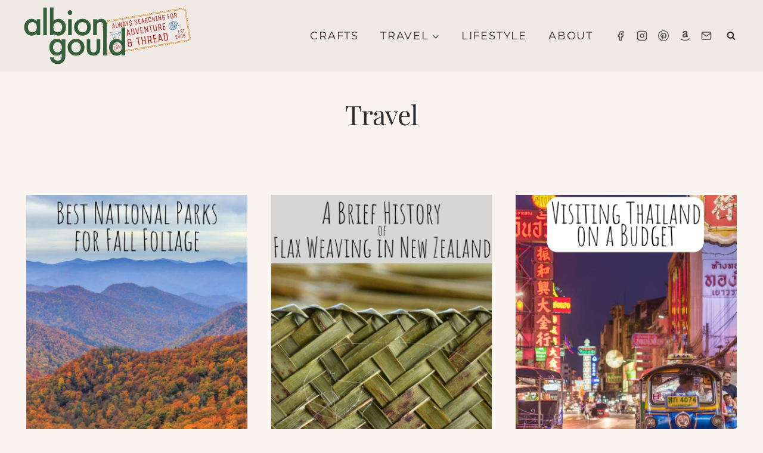

--- FILE ---
content_type: text/html; charset=UTF-8
request_url: https://albiongould.com/category/travel/page/22/
body_size: 34356
content:
<!doctype html><html lang="en-US" class="no-js" itemtype="https://schema.org/Blog" itemscope><head><script data-no-optimize="1">var litespeed_docref=sessionStorage.getItem("litespeed_docref");litespeed_docref&&(Object.defineProperty(document,"referrer",{get:function(){return litespeed_docref}}),sessionStorage.removeItem("litespeed_docref"));</script> <meta charset="UTF-8"><meta name="viewport" content="width=device-width, initial-scale=1, minimum-scale=1"><meta name='robots' content='index, follow, max-image-preview:large, max-snippet:-1, max-video-preview:-1' /><style>img:is([sizes="auto" i], [sizes^="auto," i]) { contain-intrinsic-size: 3000px 1500px }</style><title>Travel Archives - Page 22 of 42 - Albion Gould</title><link rel="canonical" href="https://albiongould.com/category/travel/page/22/" /><link rel="prev" href="https://albiongould.com/category/travel/page/21/" /><link rel="next" href="https://albiongould.com/category/travel/page/23/" /><meta property="og:locale" content="en_US" /><meta property="og:type" content="article" /><meta property="og:title" content="Travel Archives - Page 22 of 42 - Albion Gould" /><meta property="og:url" content="https://albiongould.com/category/travel/" /><meta property="og:site_name" content="Albion Gould" /> <script type="application/ld+json" class="yoast-schema-graph">{"@context":"https://schema.org","@graph":[{"@type":"CollectionPage","@id":"https://albiongould.com/category/travel/","url":"https://albiongould.com/category/travel/page/22/","name":"Travel Archives - Page 22 of 42 - Albion Gould","isPartOf":{"@id":"https://albiongould.com/#website"},"primaryImageOfPage":{"@id":"https://albiongould.com/category/travel/page/22/#primaryimage"},"image":{"@id":"https://albiongould.com/category/travel/page/22/#primaryimage"},"thumbnailUrl":"https://albiongould.com/wp-content/uploads/2023/07/Best-National-Parks.jpg","breadcrumb":{"@id":"https://albiongould.com/category/travel/page/22/#breadcrumb"},"inLanguage":"en-US"},{"@type":"ImageObject","inLanguage":"en-US","@id":"https://albiongould.com/category/travel/page/22/#primaryimage","url":"https://albiongould.com/wp-content/uploads/2023/07/Best-National-Parks.jpg","contentUrl":"https://albiongould.com/wp-content/uploads/2023/07/Best-National-Parks.jpg","width":1000,"height":1500},{"@type":"BreadcrumbList","@id":"https://albiongould.com/category/travel/page/22/#breadcrumb","itemListElement":[{"@type":"ListItem","position":1,"name":"Home","item":"https://albiongould.com/"},{"@type":"ListItem","position":2,"name":"Travel"}]},{"@type":"WebSite","@id":"https://albiongould.com/#website","url":"https://albiongould.com/","name":"Albion Gould","description":"Always searching for adventure and thread.","publisher":{"@id":"https://albiongould.com/#organization"},"potentialAction":[{"@type":"SearchAction","target":{"@type":"EntryPoint","urlTemplate":"https://albiongould.com/?s={search_term_string}"},"query-input":{"@type":"PropertyValueSpecification","valueRequired":true,"valueName":"search_term_string"}}],"inLanguage":"en-US"},{"@type":"Organization","@id":"https://albiongould.com/#organization","name":"Albion Gould","url":"https://albiongould.com/","logo":{"@type":"ImageObject","inLanguage":"en-US","@id":"https://albiongould.com/#/schema/logo/image/","url":"https://albiongould.com/wp-content/uploads/2023/08/1.svg","contentUrl":"https://albiongould.com/wp-content/uploads/2023/08/1.svg","width":310,"height":130,"caption":"Albion Gould"},"image":{"@id":"https://albiongould.com/#/schema/logo/image/"}}]}</script> <link rel='dns-prefetch' href='//www.googletagmanager.com' /><link rel="alternate" type="application/rss+xml" title="Albion Gould &raquo; Feed" href="https://albiongould.com/feed/" /><link rel="alternate" type="application/rss+xml" title="Albion Gould &raquo; Comments Feed" href="https://albiongould.com/comments/feed/" /> <script type="litespeed/javascript">document.documentElement.classList.remove('no-js')</script> <link rel="alternate" type="application/rss+xml" title="Albion Gould &raquo; Travel Category Feed" href="https://albiongould.com/category/travel/feed/" /><link rel="alternate" type="application/rss+xml" title="Albion Gould &raquo; Stories Feed" href="https://albiongould.com/web-stories/feed/"><script type="litespeed/javascript">(()=>{"use strict";const e=[400,500,600,700,800,900],t=e=>`wprm-min-${e}`,n=e=>`wprm-max-${e}`,s=new Set,o="ResizeObserver"in window,r=o?new ResizeObserver((e=>{for(const t of e)c(t.target)})):null,i=.5/(window.devicePixelRatio||1);function c(s){const o=s.getBoundingClientRect().width||0;for(let r=0;r<e.length;r++){const c=e[r],a=o<=c+i;o>c+i?s.classList.add(t(c)):s.classList.remove(t(c)),a?s.classList.add(n(c)):s.classList.remove(n(c))}}function a(e){s.has(e)||(s.add(e),r&&r.observe(e),c(e))}!function(e=document){e.querySelectorAll(".wprm-recipe").forEach(a)}();if(new MutationObserver((e=>{for(const t of e)for(const e of t.addedNodes)e instanceof Element&&(e.matches?.(".wprm-recipe")&&a(e),e.querySelectorAll?.(".wprm-recipe").forEach(a))})).observe(document.documentElement,{childList:!0,subtree:!0}),!o){let e=0;addEventListener("resize",(()=>{e&&cancelAnimationFrame(e),e=requestAnimationFrame((()=>s.forEach(c)))}),{passive:!0})}})()</script><link data-optimized="2" rel="stylesheet" href="https://albiongould.com/wp-content/litespeed/css/b72a82b071fb8259a6195ff49a39e4d6.css?ver=b6671" /><style id='classic-theme-styles-inline-css'>/*! This file is auto-generated */
.wp-block-button__link{color:#fff;background-color:#32373c;border-radius:9999px;box-shadow:none;text-decoration:none;padding:calc(.667em + 2px) calc(1.333em + 2px);font-size:1.125em}.wp-block-file__button{background:#32373c;color:#fff;text-decoration:none}</style><style id='safe-svg-svg-icon-style-inline-css'>.safe-svg-cover{text-align:center}.safe-svg-cover .safe-svg-inside{display:inline-block;max-width:100%}.safe-svg-cover svg{fill:currentColor;height:100%;max-height:100%;max-width:100%;width:100%}</style><style id='global-styles-inline-css'>:root{--wp--preset--aspect-ratio--square: 1;--wp--preset--aspect-ratio--4-3: 4/3;--wp--preset--aspect-ratio--3-4: 3/4;--wp--preset--aspect-ratio--3-2: 3/2;--wp--preset--aspect-ratio--2-3: 2/3;--wp--preset--aspect-ratio--16-9: 16/9;--wp--preset--aspect-ratio--9-16: 9/16;--wp--preset--color--black: #000000;--wp--preset--color--cyan-bluish-gray: #abb8c3;--wp--preset--color--white: #ffffff;--wp--preset--color--pale-pink: #f78da7;--wp--preset--color--vivid-red: #cf2e2e;--wp--preset--color--luminous-vivid-orange: #ff6900;--wp--preset--color--luminous-vivid-amber: #fcb900;--wp--preset--color--light-green-cyan: #7bdcb5;--wp--preset--color--vivid-green-cyan: #00d084;--wp--preset--color--pale-cyan-blue: #8ed1fc;--wp--preset--color--vivid-cyan-blue: #0693e3;--wp--preset--color--vivid-purple: #9b51e0;--wp--preset--color--theme-palette-1: var(--global-palette1);--wp--preset--color--theme-palette-2: var(--global-palette2);--wp--preset--color--theme-palette-3: var(--global-palette3);--wp--preset--color--theme-palette-4: var(--global-palette4);--wp--preset--color--theme-palette-5: var(--global-palette5);--wp--preset--color--theme-palette-6: var(--global-palette6);--wp--preset--color--theme-palette-7: var(--global-palette7);--wp--preset--color--theme-palette-8: var(--global-palette8);--wp--preset--color--theme-palette-9: var(--global-palette9);--wp--preset--color--theme-palette-10: var(--global-palette10);--wp--preset--color--theme-palette-11: var(--global-palette11);--wp--preset--color--theme-palette-12: var(--global-palette12);--wp--preset--color--theme-palette-13: var(--global-palette13);--wp--preset--color--theme-palette-14: var(--global-palette14);--wp--preset--color--theme-palette-15: var(--global-palette15);--wp--preset--gradient--vivid-cyan-blue-to-vivid-purple: linear-gradient(135deg,rgba(6,147,227,1) 0%,rgb(155,81,224) 100%);--wp--preset--gradient--light-green-cyan-to-vivid-green-cyan: linear-gradient(135deg,rgb(122,220,180) 0%,rgb(0,208,130) 100%);--wp--preset--gradient--luminous-vivid-amber-to-luminous-vivid-orange: linear-gradient(135deg,rgba(252,185,0,1) 0%,rgba(255,105,0,1) 100%);--wp--preset--gradient--luminous-vivid-orange-to-vivid-red: linear-gradient(135deg,rgba(255,105,0,1) 0%,rgb(207,46,46) 100%);--wp--preset--gradient--very-light-gray-to-cyan-bluish-gray: linear-gradient(135deg,rgb(238,238,238) 0%,rgb(169,184,195) 100%);--wp--preset--gradient--cool-to-warm-spectrum: linear-gradient(135deg,rgb(74,234,220) 0%,rgb(151,120,209) 20%,rgb(207,42,186) 40%,rgb(238,44,130) 60%,rgb(251,105,98) 80%,rgb(254,248,76) 100%);--wp--preset--gradient--blush-light-purple: linear-gradient(135deg,rgb(255,206,236) 0%,rgb(152,150,240) 100%);--wp--preset--gradient--blush-bordeaux: linear-gradient(135deg,rgb(254,205,165) 0%,rgb(254,45,45) 50%,rgb(107,0,62) 100%);--wp--preset--gradient--luminous-dusk: linear-gradient(135deg,rgb(255,203,112) 0%,rgb(199,81,192) 50%,rgb(65,88,208) 100%);--wp--preset--gradient--pale-ocean: linear-gradient(135deg,rgb(255,245,203) 0%,rgb(182,227,212) 50%,rgb(51,167,181) 100%);--wp--preset--gradient--electric-grass: linear-gradient(135deg,rgb(202,248,128) 0%,rgb(113,206,126) 100%);--wp--preset--gradient--midnight: linear-gradient(135deg,rgb(2,3,129) 0%,rgb(40,116,252) 100%);--wp--preset--font-size--small: var(--global-font-size-small);--wp--preset--font-size--medium: var(--global-font-size-medium);--wp--preset--font-size--large: var(--global-font-size-large);--wp--preset--font-size--x-large: 42px;--wp--preset--font-size--larger: var(--global-font-size-larger);--wp--preset--font-size--xxlarge: var(--global-font-size-xxlarge);--wp--preset--spacing--20: 0.44rem;--wp--preset--spacing--30: 0.67rem;--wp--preset--spacing--40: 1rem;--wp--preset--spacing--50: 1.5rem;--wp--preset--spacing--60: 2.25rem;--wp--preset--spacing--70: 3.38rem;--wp--preset--spacing--80: 5.06rem;--wp--preset--shadow--natural: 6px 6px 9px rgba(0, 0, 0, 0.2);--wp--preset--shadow--deep: 12px 12px 50px rgba(0, 0, 0, 0.4);--wp--preset--shadow--sharp: 6px 6px 0px rgba(0, 0, 0, 0.2);--wp--preset--shadow--outlined: 6px 6px 0px -3px rgba(255, 255, 255, 1), 6px 6px rgba(0, 0, 0, 1);--wp--preset--shadow--crisp: 6px 6px 0px rgba(0, 0, 0, 1);}:where(.is-layout-flex){gap: 0.5em;}:where(.is-layout-grid){gap: 0.5em;}body .is-layout-flex{display: flex;}.is-layout-flex{flex-wrap: wrap;align-items: center;}.is-layout-flex > :is(*, div){margin: 0;}body .is-layout-grid{display: grid;}.is-layout-grid > :is(*, div){margin: 0;}:where(.wp-block-columns.is-layout-flex){gap: 2em;}:where(.wp-block-columns.is-layout-grid){gap: 2em;}:where(.wp-block-post-template.is-layout-flex){gap: 1.25em;}:where(.wp-block-post-template.is-layout-grid){gap: 1.25em;}.has-black-color{color: var(--wp--preset--color--black) !important;}.has-cyan-bluish-gray-color{color: var(--wp--preset--color--cyan-bluish-gray) !important;}.has-white-color{color: var(--wp--preset--color--white) !important;}.has-pale-pink-color{color: var(--wp--preset--color--pale-pink) !important;}.has-vivid-red-color{color: var(--wp--preset--color--vivid-red) !important;}.has-luminous-vivid-orange-color{color: var(--wp--preset--color--luminous-vivid-orange) !important;}.has-luminous-vivid-amber-color{color: var(--wp--preset--color--luminous-vivid-amber) !important;}.has-light-green-cyan-color{color: var(--wp--preset--color--light-green-cyan) !important;}.has-vivid-green-cyan-color{color: var(--wp--preset--color--vivid-green-cyan) !important;}.has-pale-cyan-blue-color{color: var(--wp--preset--color--pale-cyan-blue) !important;}.has-vivid-cyan-blue-color{color: var(--wp--preset--color--vivid-cyan-blue) !important;}.has-vivid-purple-color{color: var(--wp--preset--color--vivid-purple) !important;}.has-black-background-color{background-color: var(--wp--preset--color--black) !important;}.has-cyan-bluish-gray-background-color{background-color: var(--wp--preset--color--cyan-bluish-gray) !important;}.has-white-background-color{background-color: var(--wp--preset--color--white) !important;}.has-pale-pink-background-color{background-color: var(--wp--preset--color--pale-pink) !important;}.has-vivid-red-background-color{background-color: var(--wp--preset--color--vivid-red) !important;}.has-luminous-vivid-orange-background-color{background-color: var(--wp--preset--color--luminous-vivid-orange) !important;}.has-luminous-vivid-amber-background-color{background-color: var(--wp--preset--color--luminous-vivid-amber) !important;}.has-light-green-cyan-background-color{background-color: var(--wp--preset--color--light-green-cyan) !important;}.has-vivid-green-cyan-background-color{background-color: var(--wp--preset--color--vivid-green-cyan) !important;}.has-pale-cyan-blue-background-color{background-color: var(--wp--preset--color--pale-cyan-blue) !important;}.has-vivid-cyan-blue-background-color{background-color: var(--wp--preset--color--vivid-cyan-blue) !important;}.has-vivid-purple-background-color{background-color: var(--wp--preset--color--vivid-purple) !important;}.has-black-border-color{border-color: var(--wp--preset--color--black) !important;}.has-cyan-bluish-gray-border-color{border-color: var(--wp--preset--color--cyan-bluish-gray) !important;}.has-white-border-color{border-color: var(--wp--preset--color--white) !important;}.has-pale-pink-border-color{border-color: var(--wp--preset--color--pale-pink) !important;}.has-vivid-red-border-color{border-color: var(--wp--preset--color--vivid-red) !important;}.has-luminous-vivid-orange-border-color{border-color: var(--wp--preset--color--luminous-vivid-orange) !important;}.has-luminous-vivid-amber-border-color{border-color: var(--wp--preset--color--luminous-vivid-amber) !important;}.has-light-green-cyan-border-color{border-color: var(--wp--preset--color--light-green-cyan) !important;}.has-vivid-green-cyan-border-color{border-color: var(--wp--preset--color--vivid-green-cyan) !important;}.has-pale-cyan-blue-border-color{border-color: var(--wp--preset--color--pale-cyan-blue) !important;}.has-vivid-cyan-blue-border-color{border-color: var(--wp--preset--color--vivid-cyan-blue) !important;}.has-vivid-purple-border-color{border-color: var(--wp--preset--color--vivid-purple) !important;}.has-vivid-cyan-blue-to-vivid-purple-gradient-background{background: var(--wp--preset--gradient--vivid-cyan-blue-to-vivid-purple) !important;}.has-light-green-cyan-to-vivid-green-cyan-gradient-background{background: var(--wp--preset--gradient--light-green-cyan-to-vivid-green-cyan) !important;}.has-luminous-vivid-amber-to-luminous-vivid-orange-gradient-background{background: var(--wp--preset--gradient--luminous-vivid-amber-to-luminous-vivid-orange) !important;}.has-luminous-vivid-orange-to-vivid-red-gradient-background{background: var(--wp--preset--gradient--luminous-vivid-orange-to-vivid-red) !important;}.has-very-light-gray-to-cyan-bluish-gray-gradient-background{background: var(--wp--preset--gradient--very-light-gray-to-cyan-bluish-gray) !important;}.has-cool-to-warm-spectrum-gradient-background{background: var(--wp--preset--gradient--cool-to-warm-spectrum) !important;}.has-blush-light-purple-gradient-background{background: var(--wp--preset--gradient--blush-light-purple) !important;}.has-blush-bordeaux-gradient-background{background: var(--wp--preset--gradient--blush-bordeaux) !important;}.has-luminous-dusk-gradient-background{background: var(--wp--preset--gradient--luminous-dusk) !important;}.has-pale-ocean-gradient-background{background: var(--wp--preset--gradient--pale-ocean) !important;}.has-electric-grass-gradient-background{background: var(--wp--preset--gradient--electric-grass) !important;}.has-midnight-gradient-background{background: var(--wp--preset--gradient--midnight) !important;}.has-small-font-size{font-size: var(--wp--preset--font-size--small) !important;}.has-medium-font-size{font-size: var(--wp--preset--font-size--medium) !important;}.has-large-font-size{font-size: var(--wp--preset--font-size--large) !important;}.has-x-large-font-size{font-size: var(--wp--preset--font-size--x-large) !important;}
:where(.wp-block-post-template.is-layout-flex){gap: 1.25em;}:where(.wp-block-post-template.is-layout-grid){gap: 1.25em;}
:where(.wp-block-columns.is-layout-flex){gap: 2em;}:where(.wp-block-columns.is-layout-grid){gap: 2em;}
:root :where(.wp-block-pullquote){font-size: 1.5em;line-height: 1.6;}</style><style id='woocommerce-inline-inline-css'>.woocommerce form .form-row .required { visibility: visible; }</style><style id='crp-style-grid-inline-css'>.crp_related.crp-grid ul li a.crp_link {
				grid-template-rows: 150px auto;
			}
			.crp_related.crp-grid ul {
				grid-template-columns: repeat(auto-fill, minmax(150px, 1fr));
			}</style><style id='kadence-global-inline-css'>/* Kadence Base CSS */
:root{--global-palette1:#daa790;--global-palette2:#dd7141;--global-palette3:#2e2e2e;--global-palette4:#4d4c4c;--global-palette5:#757575;--global-palette6:#ebe0d7;--global-palette7:#f1eae4;--global-palette8:#f9f4ef;--global-palette9:#ffffff;--global-palette10:oklch(from var(--global-palette1) calc(l + 0.10 * (1 - l)) calc(c * 1.00) calc(h + 180) / 100%);--global-palette11:#13612e;--global-palette12:#1159af;--global-palette13:#b82105;--global-palette14:#f7630c;--global-palette15:#f5a524;--global-palette9rgb:255, 255, 255;--global-palette-highlight:#bd8e79;--global-palette-highlight-alt:#c25f34;--global-palette-highlight-alt2:var(--global-palette9);--global-palette-btn-bg:var(--global-palette1);--global-palette-btn-bg-hover:var(--global-palette2);--global-palette-btn:var(--global-palette9);--global-palette-btn-hover:var(--global-palette9);--global-palette-btn-sec-bg:var(--global-palette7);--global-palette-btn-sec-bg-hover:var(--global-palette2);--global-palette-btn-sec:var(--global-palette3);--global-palette-btn-sec-hover:var(--global-palette9);--global-body-font-family:Figtree, sans-serif;--global-heading-font-family:'Playfair Display', serif;--global-primary-nav-font-family:Montserrat, sans-serif;--global-fallback-font:sans-serif;--global-display-fallback-font:sans-serif;--global-content-width:1240px;--global-content-wide-width:calc(1240px + 230px);--global-content-narrow-width:980px;--global-content-edge-padding:1.5rem;--global-content-boxed-padding:2rem;--global-calc-content-width:calc(1240px - var(--global-content-edge-padding) - var(--global-content-edge-padding) );--wp--style--global--content-size:var(--global-calc-content-width);}.wp-site-blocks{--global-vw:calc( 100vw - ( 0.5 * var(--scrollbar-offset)));}body{background:var(--global-palette9);-webkit-font-smoothing:antialiased;-moz-osx-font-smoothing:grayscale;}body, input, select, optgroup, textarea{font-style:normal;font-weight:normal;font-size:16px;line-height:1.6em;letter-spacing:0.01em;font-family:var(--global-body-font-family);color:var(--global-palette3);}.content-bg, body.content-style-unboxed .site{background:var(--global-palette9);}h1,h2,h3,h4,h5,h6{font-family:var(--global-heading-font-family);}h1{font-style:normal;font-weight:400;font-size:45px;line-height:1.4em;letter-spacing:-0.025em;font-family:var(--global-heading-font-family, inherit);color:var(--global-palette3);}h2{font-style:normal;font-weight:400;font-size:45px;line-height:1.4em;letter-spacing:-0.025em;font-family:var(--global-heading-font-family, inherit);color:var(--global-palette3);}h3{font-style:normal;font-weight:400;font-size:40px;line-height:1.4em;letter-spacing:-0.025em;font-family:var(--global-heading-font-family, inherit);color:var(--global-palette3);}h4{font-style:normal;font-weight:400;font-size:30px;line-height:1.4em;letter-spacing:-0.025em;font-family:var(--global-heading-font-family, inherit);color:var(--global-palette3);}h5{font-style:normal;font-weight:400;font-size:25px;line-height:1.4em;letter-spacing:-0.025em;font-family:var(--global-heading-font-family, inherit);color:var(--global-palette3);}h6{font-style:normal;font-weight:700;font-size:13px;line-height:1.5em;letter-spacing:0.15em;font-family:Montserrat, sans-serif;text-transform:uppercase;color:var(--global-palette3);}@media all and (max-width: 767px){h1{font-size:35px;}h2{font-size:35px;}h3{font-size:30px;}h4{font-size:25px;}h5{font-size:20px;}h6{font-size:12px;}}.entry-hero .kadence-breadcrumbs{max-width:1240px;}.site-container, .site-header-row-layout-contained, .site-footer-row-layout-contained, .entry-hero-layout-contained, .comments-area, .alignfull > .wp-block-cover__inner-container, .alignwide > .wp-block-cover__inner-container{max-width:var(--global-content-width);}.content-width-narrow .content-container.site-container, .content-width-narrow .hero-container.site-container{max-width:var(--global-content-narrow-width);}@media all and (min-width: 1470px){.wp-site-blocks .content-container  .alignwide{margin-left:-115px;margin-right:-115px;width:unset;max-width:unset;}}@media all and (min-width: 1240px){.content-width-narrow .wp-site-blocks .content-container .alignwide{margin-left:-130px;margin-right:-130px;width:unset;max-width:unset;}}.content-style-boxed .wp-site-blocks .entry-content .alignwide{margin-left:calc( -1 * var( --global-content-boxed-padding ) );margin-right:calc( -1 * var( --global-content-boxed-padding ) );}.content-area{margin-top:4rem;margin-bottom:4rem;}@media all and (max-width: 1024px){.content-area{margin-top:3rem;margin-bottom:3rem;}}@media all and (max-width: 767px){.content-area{margin-top:2rem;margin-bottom:2rem;}}@media all and (max-width: 1024px){:root{--global-content-boxed-padding:2rem;}}@media all and (max-width: 767px){:root{--global-content-boxed-padding:1.5rem;}}.entry-content-wrap{padding:2rem;}@media all and (max-width: 1024px){.entry-content-wrap{padding:2rem;}}@media all and (max-width: 767px){.entry-content-wrap{padding:1.5rem;}}.entry.single-entry{box-shadow:0px 15px 15px -10px rgba(0,0,0,0);border-radius:0px 0px 0px 0px;}.entry.loop-entry{border-radius:0px 0px 0px 0px;box-shadow:0px 15px 15px -10px rgba(0,0,0,0);}.loop-entry .entry-content-wrap{padding:20px;}@media all and (max-width: 1024px){.loop-entry .entry-content-wrap{padding:2rem;}}@media all and (max-width: 767px){.loop-entry .entry-content-wrap{padding:1.5rem;}}.has-sidebar:not(.has-left-sidebar) .content-container{grid-template-columns:1fr 27%;}.has-sidebar.has-left-sidebar .content-container{grid-template-columns:27% 1fr;}button, .button, .wp-block-button__link, input[type="button"], input[type="reset"], input[type="submit"], .fl-button, .elementor-button-wrapper .elementor-button, .wc-block-components-checkout-place-order-button, .wc-block-cart__submit{font-style:normal;font-weight:700;font-size:12px;letter-spacing:0.1em;font-family:Montserrat, sans-serif;text-transform:uppercase;border-radius:0px;padding:15px 25px 15px 25px;box-shadow:0px 0px 0px -7px rgba(0,0,0,0);}.wp-block-button.is-style-outline .wp-block-button__link{padding:15px 25px 15px 25px;}button:hover, button:focus, button:active, .button:hover, .button:focus, .button:active, .wp-block-button__link:hover, .wp-block-button__link:focus, .wp-block-button__link:active, input[type="button"]:hover, input[type="button"]:focus, input[type="button"]:active, input[type="reset"]:hover, input[type="reset"]:focus, input[type="reset"]:active, input[type="submit"]:hover, input[type="submit"]:focus, input[type="submit"]:active, .elementor-button-wrapper .elementor-button:hover, .elementor-button-wrapper .elementor-button:focus, .elementor-button-wrapper .elementor-button:active, .wc-block-cart__submit:hover{box-shadow:0px 15px 25px -7px rgba(0,0,0,0);}.kb-button.kb-btn-global-outline.kb-btn-global-inherit{padding-top:calc(15px - 2px);padding-right:calc(25px - 2px);padding-bottom:calc(15px - 2px);padding-left:calc(25px - 2px);}@media all and (max-width: 767px){button, .button, .wp-block-button__link, input[type="button"], input[type="reset"], input[type="submit"], .fl-button, .elementor-button-wrapper .elementor-button, .wc-block-components-checkout-place-order-button, .wc-block-cart__submit{font-size:10px;}}button.button-style-secondary, .button.button-style-secondary, .wp-block-button__link.button-style-secondary, input[type="button"].button-style-secondary, input[type="reset"].button-style-secondary, input[type="submit"].button-style-secondary, .fl-button.button-style-secondary, .elementor-button-wrapper .elementor-button.button-style-secondary, .wc-block-components-checkout-place-order-button.button-style-secondary, .wc-block-cart__submit.button-style-secondary{font-style:normal;font-weight:700;font-size:12px;letter-spacing:0.1em;font-family:Montserrat, sans-serif;text-transform:uppercase;}.entry-content :where(.wp-block-image) img, .entry-content :where(.wp-block-kadence-image) img{border-radius:0px;}@media all and (min-width: 1025px){.transparent-header .entry-hero .entry-hero-container-inner{padding-top:120px;}}@media all and (max-width: 1024px){.mobile-transparent-header .entry-hero .entry-hero-container-inner{padding-top:80px;}}@media all and (max-width: 767px){.mobile-transparent-header .entry-hero .entry-hero-container-inner{padding-top:80px;}}.wp-site-blocks .entry-hero-container-inner{background:var(--global-palette8);}#kt-scroll-up-reader, #kt-scroll-up{border-radius:0px 0px 0px 0px;bottom:15px;font-size:1.2em;padding:0.4em 0.4em 0.4em 0.4em;}#kt-scroll-up-reader.scroll-up-side-right, #kt-scroll-up.scroll-up-side-right{right:30px;}#kt-scroll-up-reader.scroll-up-side-left, #kt-scroll-up.scroll-up-side-left{left:30px;}.post-archive-hero-section .entry-hero-container-inner{background:var(--global-palette8);}.entry-hero.post-archive-hero-section .entry-header{min-height:0px;}body.archive, body.blog{background:var(--global-palette8);}body.archive .content-bg, body.content-style-unboxed.archive .site, body.blog .content-bg, body.content-style-unboxed.blog .site{background:var(--global-palette9);}.loop-entry.type-post h2.entry-title{font-style:normal;font-weight:400;font-size:35px;line-height:1.4em;letter-spacing:-0.025em;font-family:var(--global-heading-font-family, inherit);color:var(--global-palette4);}@media all and (max-width: 767px){.loop-entry.type-post h2.entry-title{font-size:30px;}}.loop-entry.type-post .entry-taxonomies{font-style:normal;font-weight:normal;font-size:12px;letter-spacing:1px;font-family:var(--global-body-font-family, inherit);text-transform:uppercase;}.loop-entry.type-post .entry-taxonomies, .loop-entry.type-post .entry-taxonomies a{color:var(--global-palette2);}.loop-entry.type-post .entry-taxonomies .category-style-pill a{background:var(--global-palette2);}.loop-entry.type-post .entry-taxonomies a:hover{color:var(--global-palette3);}.loop-entry.type-post .entry-taxonomies .category-style-pill a:hover{background:var(--global-palette3);}@media all and (max-width: 767px){.loop-entry.type-post .entry-taxonomies{font-size:11px;}}.loop-entry.type-post .entry-meta{font-style:normal;font-weight:400;font-size:12px;letter-spacing:1px;font-family:var(--global-body-font-family, inherit);text-transform:uppercase;}.loop-entry.type-post .entry-meta{color:var(--global-palette2);}.loop-entry.type-post .entry-meta a:hover{color:var(--global-palette3);}
/* Kadence Header CSS */
@media all and (max-width: 1024px){.mobile-transparent-header #masthead{position:absolute;left:0px;right:0px;z-index:100;}.kadence-scrollbar-fixer.mobile-transparent-header #masthead{right:var(--scrollbar-offset,0);}.mobile-transparent-header #masthead, .mobile-transparent-header .site-top-header-wrap .site-header-row-container-inner, .mobile-transparent-header .site-main-header-wrap .site-header-row-container-inner, .mobile-transparent-header .site-bottom-header-wrap .site-header-row-container-inner{background:transparent;}.site-header-row-tablet-layout-fullwidth, .site-header-row-tablet-layout-standard{padding:0px;}}@media all and (min-width: 1025px){.transparent-header #masthead{position:absolute;left:0px;right:0px;z-index:100;}.transparent-header.kadence-scrollbar-fixer #masthead{right:var(--scrollbar-offset,0);}.transparent-header #masthead, .transparent-header .site-top-header-wrap .site-header-row-container-inner, .transparent-header .site-main-header-wrap .site-header-row-container-inner, .transparent-header .site-bottom-header-wrap .site-header-row-container-inner{background:transparent;}}.site-branding a.brand img{max-width:280px;}.site-branding a.brand img.svg-logo-image{width:280px;}@media all and (max-width: 1024px){.site-branding a.brand img{max-width:240px;}.site-branding a.brand img.svg-logo-image{width:240px;}}@media all and (max-width: 767px){.site-branding a.brand img{max-width:220px;}.site-branding a.brand img.svg-logo-image{width:220px;}}.site-branding{padding:0px 20px 0px 0px;}#masthead, #masthead .kadence-sticky-header.item-is-fixed:not(.item-at-start):not(.site-header-row-container):not(.site-main-header-wrap), #masthead .kadence-sticky-header.item-is-fixed:not(.item-at-start) > .site-header-row-container-inner{background:var(--global-palette8);}.site-main-header-wrap .site-header-row-container-inner{border-top:0px none var(--global-palette4);}.site-main-header-inner-wrap{min-height:80px;}@media all and (max-width: 767px){.site-main-header-wrap .site-header-row-container-inner{border-top:4px none var(--global-palette4);}}.site-main-header-wrap .site-header-row-container-inner>.site-container{padding:40px 20px 40px 20px;}@media all and (max-width: 1024px){.site-main-header-wrap .site-header-row-container-inner>.site-container{padding:30px 20px 30px 20px;}}@media all and (max-width: 767px){.site-main-header-wrap .site-header-row-container-inner>.site-container{padding:10px 20px 10px 20px;}}.site-top-header-wrap .site-header-row-container-inner{background:var(--global-palette7);border-top:0px none transparent;}.site-top-header-inner-wrap{min-height:120px;}.site-top-header-wrap .site-header-row-container-inner>.site-container{padding:0px 40px 0px 40px;}.header-navigation[class*="header-navigation-style-underline"] .header-menu-container.primary-menu-container>ul>li>a:after{width:calc( 100% - 2em);}.main-navigation .primary-menu-container > ul > li.menu-item > a{padding-left:calc(2em / 2);padding-right:calc(2em / 2);padding-top:20px;padding-bottom:20px;color:var(--global-palette3);}.main-navigation .primary-menu-container > ul > li.menu-item .dropdown-nav-special-toggle{right:calc(2em / 2);}.main-navigation .primary-menu-container > ul li.menu-item > a{font-style:normal;font-weight:500;font-size:18px;letter-spacing:0.1em;font-family:var(--global-primary-nav-font-family);text-transform:uppercase;}.main-navigation .primary-menu-container > ul > li.menu-item > a:hover{color:var(--global-palette4);}.main-navigation .primary-menu-container > ul > li.menu-item.current-menu-item > a{color:var(--global-palette3);}.header-navigation .header-menu-container ul ul.sub-menu, .header-navigation .header-menu-container ul ul.submenu{background:var(--global-palette7);box-shadow:0px 2px 5px 0px rgba(0,0,0,0);}.header-navigation .header-menu-container ul ul li.menu-item, .header-menu-container ul.menu > li.kadence-menu-mega-enabled > ul > li.menu-item > a{border-bottom:0px solid rgba(255,255,255,0.1);border-radius:0px 0px 0px 0px;}.header-navigation .header-menu-container ul ul li.menu-item > a{width:250px;padding-top:1em;padding-bottom:1em;color:var(--global-palette3);font-style:normal;font-size:12px;letter-spacing:0.1em;}.header-navigation .header-menu-container ul ul li.menu-item > a:hover{color:var(--global-palette9);background:var(--global-palette1);border-radius:0px 0px 0px 0px;}.header-navigation .header-menu-container ul ul li.menu-item.current-menu-item > a{color:var(--global-palette3);background:var(--global-palette7);border-radius:0px 0px 0px 0px;}.mobile-toggle-open-container .menu-toggle-open, .mobile-toggle-open-container .menu-toggle-open:focus{color:var(--global-palette3);padding:0.4em 0.6em 0.4em 0.4em;font-size:14px;}.mobile-toggle-open-container .menu-toggle-open.menu-toggle-style-bordered{border:1px solid currentColor;}.mobile-toggle-open-container .menu-toggle-open .menu-toggle-icon{font-size:24px;}.mobile-toggle-open-container .menu-toggle-open:hover, .mobile-toggle-open-container .menu-toggle-open:focus-visible{color:var(--global-palette3);}.mobile-navigation ul li{font-style:normal;font-weight:600;font-size:16px;letter-spacing:0.1em;text-transform:uppercase;}@media all and (max-width: 1024px){.mobile-navigation ul li{font-size:16px;}}@media all and (max-width: 767px){.mobile-navigation ul li{font-size:16px;}}.mobile-navigation ul li a{padding-top:0.2em;padding-bottom:0.2em;}.mobile-navigation ul li > a, .mobile-navigation ul li.menu-item-has-children > .drawer-nav-drop-wrap{color:var(--global-palette3);}.mobile-navigation ul li > a:hover, .mobile-navigation ul li.menu-item-has-children > .drawer-nav-drop-wrap:hover{color:var(--global-palette2);}.mobile-navigation ul li.current-menu-item > a, .mobile-navigation ul li.current-menu-item.menu-item-has-children > .drawer-nav-drop-wrap{color:var(--global-palette3);}.mobile-navigation ul li.menu-item-has-children .drawer-nav-drop-wrap, .mobile-navigation ul li:not(.menu-item-has-children) a{border-bottom:0px solid rgba(255,255,255,0.1);}.mobile-navigation:not(.drawer-navigation-parent-toggle-true) ul li.menu-item-has-children .drawer-nav-drop-wrap button{border-left:0px solid rgba(255,255,255,0.1);}#mobile-drawer .drawer-inner, #mobile-drawer.popup-drawer-layout-fullwidth.popup-drawer-animation-slice .pop-portion-bg, #mobile-drawer.popup-drawer-layout-fullwidth.popup-drawer-animation-slice.pop-animated.show-drawer .drawer-inner{background:var(--global-palette6);}#mobile-drawer .drawer-header .drawer-toggle{padding:0.6em 0.15em 0.6em 0.15em;font-size:24px;}#mobile-drawer .drawer-header .drawer-toggle, #mobile-drawer .drawer-header .drawer-toggle:focus{color:var(--global-palette3);}#mobile-drawer .drawer-header .drawer-toggle:hover, #mobile-drawer .drawer-header .drawer-toggle:focus:hover{color:var(--global-palette3);}.header-social-wrap .header-social-inner-wrap{font-size:18px;gap:1px;}.header-social-wrap .header-social-inner-wrap .social-button{color:var(--global-palette4);border:2px none currentColor;border-radius:50%;}.header-social-wrap .header-social-inner-wrap .social-button:hover{color:var(--global-palette1);}.header-mobile-social-wrap .header-mobile-social-inner-wrap{font-size:1em;gap:0.2em;}.header-mobile-social-wrap .header-mobile-social-inner-wrap .social-button{border:2px none transparent;border-radius:50px;}.search-toggle-open-container .search-toggle-open{color:var(--global-palette3);}.search-toggle-open-container .search-toggle-open.search-toggle-style-bordered{border:1px solid currentColor;}.search-toggle-open-container .search-toggle-open .search-toggle-icon{font-size:1.25em;}@media all and (max-width: 767px){.search-toggle-open-container .search-toggle-open .search-toggle-icon{font-size:16px;}}.search-toggle-open-container .search-toggle-open:hover, .search-toggle-open-container .search-toggle-open:focus{color:var(--global-palette1);}#search-drawer .drawer-inner .drawer-content form input.search-field, #search-drawer .drawer-inner .drawer-content form .kadence-search-icon-wrap, #search-drawer .drawer-header{color:var(--global-palette3);}#search-drawer .drawer-inner .drawer-content form input.search-field:focus, #search-drawer .drawer-inner .drawer-content form input.search-submit:hover ~ .kadence-search-icon-wrap, #search-drawer .drawer-inner .drawer-content form button[type="submit"]:hover ~ .kadence-search-icon-wrap{color:var(--global-palette3);}#search-drawer .drawer-inner{background:var(--global-palette7);}
/* Kadence Footer CSS */
#colophon{background:var(--global-palette7);}.site-middle-footer-inner-wrap{padding-top:0px;padding-bottom:0px;grid-column-gap:0px;grid-row-gap:0px;}.site-middle-footer-inner-wrap .widget{margin-bottom:0px;}.site-middle-footer-inner-wrap .site-footer-section:not(:last-child):after{right:calc(-0px / 2);}.site-bottom-footer-inner-wrap{min-height:40px;padding-top:10px;padding-bottom:20px;grid-column-gap:30px;}.site-bottom-footer-inner-wrap .widget{margin-bottom:30px;}.site-bottom-footer-inner-wrap .widget-area .widget-title{font-style:normal;}.site-bottom-footer-inner-wrap .site-footer-section:not(:last-child):after{right:calc(-30px / 2);}#colophon .footer-html{font-style:normal;font-size:11px;letter-spacing:1px;text-transform:uppercase;color:var(--global-palette3);margin:0px 0px 0px 0px;}@media all and (max-width: 767px){#colophon .footer-html{font-size:9px;}}#colophon .site-footer-row-container .site-footer-row .footer-html a{color:var(--global-palette2);}#colophon .site-footer-row-container .site-footer-row .footer-html a:hover{color:var(--global-palette3);}#colophon .footer-navigation .footer-menu-container > ul > li > a{padding-left:calc(2.5em / 2);padding-right:calc(2.5em / 2);padding-top:calc(0.6em / 2);padding-bottom:calc(0.6em / 2);color:var(--global-palette3);}#colophon .footer-navigation .footer-menu-container > ul li a{font-style:normal;font-weight:400;font-size:11px;letter-spacing:1px;text-transform:uppercase;}#colophon .footer-navigation .footer-menu-container > ul li a:hover{color:var(--global-palette2);}#colophon .footer-navigation .footer-menu-container > ul li.current-menu-item > a{color:var(--global-palette3);}@media all and (max-width: 767px){#colophon .footer-navigation .footer-menu-container > ul li a{font-size:9px;}}
/* Kadence Woo CSS */
.woocommerce-demo-store .woocommerce-store-notice a, .woocommerce-demo-store .woocommerce-store-notice{font-style:normal;font-weight:400;font-size:12px;letter-spacing:0.1em;font-family:var(--global-body-font-family, inherit);text-transform:uppercase;}.entry-hero.product-hero-section .entry-header{min-height:200px;}.product-title .kadence-breadcrumbs{font-style:normal;font-weight:400;font-size:12px;line-height:1.65em;letter-spacing:0.05em;font-family:var(--global-body-font-family, inherit);text-transform:uppercase;}.product-title .single-category{font-weight:700;font-size:32px;line-height:1.5;color:var(--global-palette3);}.wp-site-blocks .product-hero-section .extra-title{font-weight:700;font-size:32px;line-height:1.5;}.woocommerce div.product .product_title{font-style:normal;font-weight:400;font-size:35px;letter-spacing:0em;font-family:var(--global-heading-font-family, inherit);}.woocommerce div.product .product-single-category{font-style:normal;font-weight:400;font-size:12px;letter-spacing:0.05em;font-family:var(--global-body-font-family, inherit);text-transform:uppercase;color:var(--global-palette3);}body.single-product{background:var(--global-palette8);}body.archive.tax-woo-product, body.post-type-archive-product{background:var(--global-palette8);}body.archive.tax-woo-product .content-bg, body.content-style-unboxed.archive.tax-woo-product .site, body.post-type-archive-product .content-bg, body.content-style-unboxed.archive.post-type-archive-product .site, body.content-style-unboxed.archive.tax-woo-product .content-bg.loop-entry .content-bg:not(.loop-entry), body.content-style-unboxed.post-type-archive-product .content-bg.loop-entry .content-bg:not(.loop-entry){background:var(--global-palette9);}.woocommerce ul.products li.product h3, .woocommerce ul.products li.product .product-details .woocommerce-loop-product__title, .woocommerce ul.products li.product .product-details .woocommerce-loop-category__title, .wc-block-grid__products .wc-block-grid__product .wc-block-grid__product-title{font-style:normal;font-weight:400;font-size:16px;letter-spacing:0.025em;font-family:var(--global-body-font-family, inherit);}.woocommerce ul.products li.product .product-details .price, .wc-block-grid__products .wc-block-grid__product .wc-block-grid__product-price{font-style:normal;font-weight:400;font-size:14px;letter-spacing:0.1em;font-family:var(--global-body-font-family, inherit);}.woocommerce ul.products.woo-archive-btn-button .product-action-wrap .button:not(.kb-button), .woocommerce ul.products li.woo-archive-btn-button .button:not(.kb-button), .wc-block-grid__product.woo-archive-btn-button .product-details .wc-block-grid__product-add-to-cart .wp-block-button__link{border:2px none transparent;box-shadow:0px 0px 0px 0px rgba(0,0,0,0.0);}.woocommerce ul.products.woo-archive-btn-button .product-action-wrap .button:not(.kb-button):hover, .woocommerce ul.products li.woo-archive-btn-button .button:not(.kb-button):hover, .wc-block-grid__product.woo-archive-btn-button .product-details .wc-block-grid__product-add-to-cart .wp-block-button__link:hover{box-shadow:0px 0px 0px 0px rgba(0,0,0,0);}</style><style id='kadence-blocks-global-variables-inline-css'>:root {--global-kb-font-size-sm:clamp(0.8rem, 0.73rem + 0.217vw, 0.9rem);--global-kb-font-size-md:clamp(1.1rem, 0.995rem + 0.326vw, 1.25rem);--global-kb-font-size-lg:clamp(1.75rem, 1.576rem + 0.543vw, 2rem);--global-kb-font-size-xl:clamp(2.25rem, 1.728rem + 1.63vw, 3rem);--global-kb-font-size-xxl:clamp(2.5rem, 1.456rem + 3.26vw, 4rem);--global-kb-font-size-xxxl:clamp(2.75rem, 0.489rem + 7.065vw, 6rem);}</style> <script type="litespeed/javascript" data-src="https://albiongould.com/wp-includes/js/jquery/jquery.min.js" id="jquery-core-js"></script> <script id="commentluv_script-js-extra" type="litespeed/javascript">var cl_settings={"name":"author","url":"url","comment":"comment","email":"email","infopanel":"on","default_on":"on","default_on_admin":"on","cl_version":"4","images":"https:\/\/albiongould.com\/wp-content\/plugins\/commentluv\/images\/","api_url":"http:\/\/albiongould.com\/wp-admin\/admin-ajax.php","api_url_alt":"https:\/\/albiongould.com\/wp-admin\/admin-ajax.php","_fetch":"541300e37f","_info":"faeb59b793","infoback":"white","infotext":"black","template_insert":"","logged_in":"","refer":"https:\/\/albiongould.com\/the-best-national-parks-for-fall-foliage\/","no_url_message":"Please enter a URL and then click the CommentLuv checkbox if you want to add your last blog post","no_http_message":"Please use http:\/\/ in front of your url","no_url_logged_in_message":"You need to visit your profile in the dashboard and update your details with your site URL","no_info_message":"No info was available or an error occured"}</script> <script id="cookie-law-info-js-extra" type="litespeed/javascript">var Cli_Data={"nn_cookie_ids":[],"cookielist":[],"non_necessary_cookies":[],"ccpaEnabled":"","ccpaRegionBased":"","ccpaBarEnabled":"","strictlyEnabled":["necessary","obligatoire"],"ccpaType":"gdpr","js_blocking":"","custom_integration":"","triggerDomRefresh":"","secure_cookies":""};var cli_cookiebar_settings={"animate_speed_hide":"500","animate_speed_show":"500","background":"#fff","border":"#444","border_on":"","button_1_button_colour":"#1e73be","button_1_button_hover":"#185c98","button_1_link_colour":"#fff","button_1_as_button":"1","button_1_new_win":"","button_2_button_colour":"#333","button_2_button_hover":"#292929","button_2_link_colour":"#444","button_2_as_button":"","button_2_hidebar":"","button_3_button_colour":"#000","button_3_button_hover":"#000000","button_3_link_colour":"#fff","button_3_as_button":"1","button_3_new_win":"","button_4_button_colour":"#000","button_4_button_hover":"#000000","button_4_link_colour":"#fff","button_4_as_button":"1","button_7_button_colour":"#61a229","button_7_button_hover":"#4e8221","button_7_link_colour":"#fff","button_7_as_button":"1","button_7_new_win":"","font_family":"inherit","header_fix":"","notify_animate_hide":"1","notify_animate_show":"","notify_div_id":"#cookie-law-info-bar","notify_position_horizontal":"right","notify_position_vertical":"bottom","scroll_close":"","scroll_close_reload":"","accept_close_reload":"","reject_close_reload":"","showagain_tab":"","showagain_background":"#fff","showagain_border":"#000","showagain_div_id":"#cookie-law-info-again","showagain_x_position":"100px","text":"#000","show_once_yn":"","show_once":"10000","logging_on":"","as_popup":"","popup_overlay":"1","bar_heading_text":"","cookie_bar_as":"banner","popup_showagain_position":"bottom-right","widget_position":"left"};var log_object={"ajax_url":"https:\/\/albiongould.com\/wp-admin\/admin-ajax.php"}</script> <script id="wc-add-to-cart-js-extra" type="litespeed/javascript">var wc_add_to_cart_params={"ajax_url":"\/wp-admin\/admin-ajax.php","wc_ajax_url":"\/?wc-ajax=%%endpoint%%","i18n_view_cart":"View cart","cart_url":"https:\/\/albiongould.com","is_cart":"","cart_redirect_after_add":"no"}</script> <script id="woocommerce-js-extra" type="litespeed/javascript">var woocommerce_params={"ajax_url":"\/wp-admin\/admin-ajax.php","wc_ajax_url":"\/?wc-ajax=%%endpoint%%","i18n_password_show":"Show password","i18n_password_hide":"Hide password"}</script> 
 <script type="litespeed/javascript" data-src="https://www.googletagmanager.com/gtag/js?id=GT-TX54CDW" id="google_gtagjs-js"></script> <script id="google_gtagjs-js-after" type="litespeed/javascript">window.dataLayer=window.dataLayer||[];function gtag(){dataLayer.push(arguments)}
gtag("set","linker",{"domains":["albiongould.com"]});gtag("js",new Date());gtag("set","developer_id.dZTNiMT",!0);gtag("config","GT-TX54CDW")</script> <link rel="https://api.w.org/" href="https://albiongould.com/wp-json/" /><link rel="alternate" title="JSON" type="application/json" href="https://albiongould.com/wp-json/wp/v2/categories/70" /><link rel="EditURI" type="application/rsd+xml" title="RSD" href="https://albiongould.com/xmlrpc.php?rsd" /><meta name="generator" content="Site Kit by Google 1.167.0" /><script type="litespeed/javascript">(function(s,t,a,y,twenty,two){s.Stay22=s.Stay22||{};s.Stay22.params={aid:"albiongould",};twenty=t.createElement(a);two=t.getElementsByTagName(a)[0];twenty.async=1;twenty.src=y;two.parentNode.insertBefore(twenty,two)})(window,document,"script","https://scripts.stay22.com/letmeallez.js")</script>  <script type="litespeed/javascript">(function(m,a,i,l,e,r){m.MailerLiteObject=e;function f(){var c={a:arguments,q:[]};var r=this.push(c);return"number"!=typeof r?r:f.bind(c.q)}
f.q=f.q||[];m[e]=m[e]||f.bind(f.q);m[e].q=m[e].q||f.q;r=a.createElement(i);var _=a.getElementsByTagName(i)[0];r.async=1;r.src=l+'?'+(~~(new Date().getTime()/10000000));_.parentNode.insertBefore(r,_)})(window,document,'script','https://static.mailerlite.com/js/universal.js','ml');var ml_account=ml('accounts','1041182','b7i6o1o2r8','load')</script> <style type="text/css">.tippy-box[data-theme~="wprm"] { background-color: #333333; color: #FFFFFF; } .tippy-box[data-theme~="wprm"][data-placement^="top"] > .tippy-arrow::before { border-top-color: #333333; } .tippy-box[data-theme~="wprm"][data-placement^="bottom"] > .tippy-arrow::before { border-bottom-color: #333333; } .tippy-box[data-theme~="wprm"][data-placement^="left"] > .tippy-arrow::before { border-left-color: #333333; } .tippy-box[data-theme~="wprm"][data-placement^="right"] > .tippy-arrow::before { border-right-color: #333333; } .tippy-box[data-theme~="wprm"] a { color: #FFFFFF; } .wprm-comment-rating svg { width: 18px !important; height: 18px !important; } img.wprm-comment-rating { width: 90px !important; height: 18px !important; } body { --comment-rating-star-color: #343434; } body { --wprm-popup-font-size: 16px; } body { --wprm-popup-background: #ffffff; } body { --wprm-popup-title: #000000; } body { --wprm-popup-content: #444444; } body { --wprm-popup-button-background: #444444; } body { --wprm-popup-button-text: #ffffff; } body { --wprm-popup-accent: #747B2D; }</style><style type="text/css">.wprm-glossary-term {color: #5A822B;text-decoration: underline;cursor: help;}</style><noscript><style>.woocommerce-product-gallery{ opacity: 1 !important; }</style></noscript><style id="wp-custom-css">/* turn off subcategories under category title */
.post-archive-title .subcategory-list {
	display: none;
}

.entry-content-wrap::before {
	content: none !important;
}</style></head><body class="archive paged category category-travel category-70 wp-custom-logo wp-embed-responsive paged-22 category-paged-22 wp-theme-kadence wp-child-theme-wanderlust-kadence theme-kadence woocommerce-no-js hfeed footer-on-bottom hide-focus-outline link-style-no-underline content-title-style-above content-width-normal content-style-boxed content-vertical-padding-show non-transparent-header mobile-non-transparent-header"><div id="wrapper" class="site wp-site-blocks">
<a class="skip-link screen-reader-text scroll-ignore" href="#main">Skip to content</a><header id="masthead" class="site-header" role="banner" itemtype="https://schema.org/WPHeader" itemscope><div id="main-header" class="site-header-wrap"><div class="site-header-inner-wrap"><div class="site-header-upper-wrap"><div class="site-header-upper-inner-wrap"><div class="site-top-header-wrap site-header-row-container site-header-focus-item site-header-row-layout-fullwidth" data-section="kadence_customizer_header_top"><div class="site-header-row-container-inner"><div class="site-container"><div class="site-top-header-inner-wrap site-header-row site-header-row-has-sides site-header-row-no-center"><div class="site-header-top-section-left site-header-section site-header-section-left"><div class="site-header-item site-header-focus-item" data-section="title_tagline"><div class="site-branding branding-layout-standard site-brand-logo-only"><a class="brand has-logo-image" href="https://albiongould.com/" rel="home"><img data-lazyloaded="1" src="[data-uri]" width="3" height="1" data-src="https://albiongould.com/wp-content/uploads/2024/06/ag-2024-logo-1.svg" class="custom-logo svg-logo-image" alt="Albion Gould" decoding="async" /></a></div></div></div><div class="site-header-top-section-right site-header-section site-header-section-right"><div class="site-header-item site-header-focus-item site-header-item-main-navigation header-navigation-layout-stretch-false header-navigation-layout-fill-stretch-false" data-section="kadence_customizer_primary_navigation"><nav id="site-navigation" class="main-navigation header-navigation hover-to-open nav--toggle-sub header-navigation-style-standard header-navigation-dropdown-animation-fade-down" role="navigation" aria-label="Primary"><div class="primary-menu-container header-menu-container"><ul id="primary-menu" class="menu"><li id="menu-item-13938" class="menu-item menu-item-type-taxonomy menu-item-object-category menu-item-13938"><a href="https://albiongould.com/category/crafts/">Crafts</a></li><li id="menu-item-17695" class="menu-item menu-item-type-taxonomy menu-item-object-category current-menu-item menu-item-has-children menu-item-17695"><a href="https://albiongould.com/category/travel/" aria-current="page"><span class="nav-drop-title-wrap">Travel<span class="dropdown-nav-toggle"><span class="kadence-svg-iconset svg-baseline"><svg aria-hidden="true" class="kadence-svg-icon kadence-arrow-down-svg" fill="currentColor" version="1.1" xmlns="http://www.w3.org/2000/svg" width="24" height="24" viewBox="0 0 24 24"><title>Expand</title><path d="M5.293 9.707l6 6c0.391 0.391 1.024 0.391 1.414 0l6-6c0.391-0.391 0.391-1.024 0-1.414s-1.024-0.391-1.414 0l-5.293 5.293-5.293-5.293c-0.391-0.391-1.024-0.391-1.414 0s-0.391 1.024 0 1.414z"></path>
</svg></span></span></span></a><ul class="sub-menu"><li id="menu-item-17698" class="menu-item menu-item-type-taxonomy menu-item-object-category menu-item-17698"><a href="https://albiongould.com/category/travel/brief-histories/">Brief Histories</a></li><li id="menu-item-17700" class="menu-item menu-item-type-taxonomy menu-item-object-category menu-item-17700"><a href="https://albiongould.com/category/travel/north-america/">North America</a></li><li id="menu-item-18312" class="menu-item menu-item-type-taxonomy menu-item-object-category menu-item-18312"><a href="https://albiongould.com/category/travel/central-america/">Central America</a></li><li id="menu-item-18313" class="menu-item menu-item-type-taxonomy menu-item-object-category menu-item-18313"><a href="https://albiongould.com/category/travel/south-america/">South America</a></li><li id="menu-item-18311" class="menu-item menu-item-type-taxonomy menu-item-object-category menu-item-18311"><a href="https://albiongould.com/category/travel/caribbean/">Caribbean</a></li><li id="menu-item-17699" class="menu-item menu-item-type-taxonomy menu-item-object-category menu-item-17699"><a href="https://albiongould.com/category/travel/europe/">Europe</a></li><li id="menu-item-17696" class="menu-item menu-item-type-taxonomy menu-item-object-category menu-item-17696"><a href="https://albiongould.com/category/travel/africa/">Africa</a></li><li id="menu-item-17697" class="menu-item menu-item-type-taxonomy menu-item-object-category menu-item-17697"><a href="https://albiongould.com/category/travel/asia/">Asia</a></li><li id="menu-item-17701" class="menu-item menu-item-type-taxonomy menu-item-object-category menu-item-17701"><a href="https://albiongould.com/category/travel/south-pacific/">South Pacific</a></li></ul></li><li id="menu-item-13939" class="menu-item menu-item-type-taxonomy menu-item-object-category menu-item-13939"><a href="https://albiongould.com/category/lifestyle/">Lifestyle</a></li><li id="menu-item-17676" class="menu-item menu-item-type-post_type menu-item-object-page menu-item-17676"><a href="https://albiongould.com/crafttravelblogger/">about</a></li></ul></div></nav></div><div class="site-header-item site-header-focus-item" data-section="kadence_customizer_header_social"><div class="header-social-wrap"><div class="header-social-inner-wrap element-social-inner-wrap social-show-label-false social-style-outline"><a href="https://www.facebook.com/albiongouldblog/" aria-label="Facebook" target="_blank" rel="noopener noreferrer"  class="social-button header-social-item social-link-facebook"><span class="kadence-svg-iconset"><svg class="kadence-svg-icon kadence-facebook-alt-svg" fill="currentColor" version="1.1" xmlns="http://www.w3.org/2000/svg" width="24" height="24" viewBox="0 0 24 24"><title>Facebook</title><path d="M17 3v2h-2c-0.552 0-1.053 0.225-1.414 0.586s-0.586 0.862-0.586 1.414v3c0 0.552 0.448 1 1 1h2.719l-0.5 2h-2.219c-0.552 0-1 0.448-1 1v7h-2v-7c0-0.552-0.448-1-1-1h-2v-2h2c0.552 0 1-0.448 1-1v-3c0-1.105 0.447-2.103 1.172-2.828s1.723-1.172 2.828-1.172zM18 1h-3c-1.657 0-3.158 0.673-4.243 1.757s-1.757 2.586-1.757 4.243v2h-2c-0.552 0-1 0.448-1 1v4c0 0.552 0.448 1 1 1h2v7c0 0.552 0.448 1 1 1h4c0.552 0 1-0.448 1-1v-7h2c0.466 0 0.858-0.319 0.97-0.757l1-4c0.134-0.536-0.192-1.079-0.728-1.213-0.083-0.021-0.167-0.031-0.242-0.030h-3v-2h3c0.552 0 1-0.448 1-1v-4c0-0.552-0.448-1-1-1z"></path>
</svg></span></a><a href="https://www.instagram.com/albiongould" aria-label="Instagram" target="_blank" rel="noopener noreferrer"  class="social-button header-social-item social-link-instagram"><span class="kadence-svg-iconset"><svg class="kadence-svg-icon kadence-instagram-alt-svg" fill="currentColor" version="1.1" xmlns="http://www.w3.org/2000/svg" width="24" height="24" viewBox="0 0 24 24"><title>Instagram</title><path d="M7 1c-1.657 0-3.158 0.673-4.243 1.757s-1.757 2.586-1.757 4.243v10c0 1.657 0.673 3.158 1.757 4.243s2.586 1.757 4.243 1.757h10c1.657 0 3.158-0.673 4.243-1.757s1.757-2.586 1.757-4.243v-10c0-1.657-0.673-3.158-1.757-4.243s-2.586-1.757-4.243-1.757zM7 3h10c1.105 0 2.103 0.447 2.828 1.172s1.172 1.723 1.172 2.828v10c0 1.105-0.447 2.103-1.172 2.828s-1.723 1.172-2.828 1.172h-10c-1.105 0-2.103-0.447-2.828-1.172s-1.172-1.723-1.172-2.828v-10c0-1.105 0.447-2.103 1.172-2.828s1.723-1.172 2.828-1.172zM16.989 11.223c-0.15-0.972-0.571-1.857-1.194-2.567-0.754-0.861-1.804-1.465-3.009-1.644-0.464-0.074-0.97-0.077-1.477-0.002-1.366 0.202-2.521 0.941-3.282 1.967s-1.133 2.347-0.93 3.712 0.941 2.521 1.967 3.282 2.347 1.133 3.712 0.93 2.521-0.941 3.282-1.967 1.133-2.347 0.93-3.712zM15.011 11.517c0.122 0.82-0.1 1.609-0.558 2.227s-1.15 1.059-1.969 1.18-1.609-0.1-2.227-0.558-1.059-1.15-1.18-1.969 0.1-1.609 0.558-2.227 1.15-1.059 1.969-1.18c0.313-0.046 0.615-0.042 0.87-0.002 0.74 0.11 1.366 0.47 1.818 0.986 0.375 0.428 0.63 0.963 0.72 1.543zM17.5 7.5c0.552 0 1-0.448 1-1s-0.448-1-1-1-1 0.448-1 1 0.448 1 1 1z"></path>
</svg></span></a><a href="https://www.pinterest.com/albiongould/" aria-label="Pinterest" target="_blank" rel="noopener noreferrer"  class="social-button header-social-item social-link-pinterest"><span class="kadence-svg-iconset"><svg class="kadence-svg-icon kadence-pinterest-alt-svg" fill="currentColor" version="1.1" xmlns="http://www.w3.org/2000/svg" width="16" height="16" viewBox="0 0 16 16"><title>Pinterest</title><path d="M8 0c-4.412 0-8 3.587-8 8s3.587 8 8 8 8-3.588 8-8-3.588-8-8-8zM8 14.931c-0.716 0-1.403-0.109-2.053-0.309 0.281-0.459 0.706-1.216 0.862-1.816 0.084-0.325 0.431-1.647 0.431-1.647 0.225 0.431 0.888 0.797 1.587 0.797 2.091 0 3.597-1.922 3.597-4.313 0-2.291-1.869-4.003-4.272-4.003-2.991 0-4.578 2.009-4.578 4.194 0 1.016 0.541 2.281 1.406 2.684 0.131 0.063 0.2 0.034 0.231-0.094 0.022-0.097 0.141-0.566 0.194-0.787 0.016-0.069 0.009-0.131-0.047-0.2-0.287-0.347-0.516-0.988-0.516-1.581 0-1.528 1.156-3.009 3.128-3.009 1.703 0 2.894 1.159 2.894 2.819 0 1.875-0.947 3.175-2.178 3.175-0.681 0-1.191-0.563-1.025-1.253 0.197-0.825 0.575-1.713 0.575-2.306 0-0.531-0.284-0.975-0.878-0.975-0.697 0-1.253 0.719-1.253 1.684 0 0.612 0.206 1.028 0.206 1.028s-0.688 2.903-0.813 3.444c-0.141 0.6-0.084 1.441-0.025 1.988-2.578-1.006-4.406-3.512-4.406-6.45 0-3.828 3.103-6.931 6.931-6.931s6.931 3.103 6.931 6.931c0 3.828-3.103 6.931-6.931 6.931z"></path>
</svg></span></a><a href="https://www.amazon.com/shop/albiongould?ref_=cm_sw_r_cp_ud_aipsfshop_aipsfalbiongould_KE0J1Y9ZFGZN13T31HEN_1" aria-label="Amazon" target="_blank" rel="noopener noreferrer"  class="social-button header-social-item social-link-custom1"><span class="social-icon-custom-svg" style="max-width:24px"><svg viewBox="0 0 35.418 35.418"><g><path d="M20.948,9.891c-0.857,0.068-1.847,0.136-2.837,0.269c-1.516,0.195-3.032,0.461-4.284,1.053  c-2.439,0.994-4.088,3.105-4.088,6.209c0,3.898,2.506,5.875,5.669,5.875c1.057,0,1.913-0.129,2.703-0.328  c1.255-0.396,2.31-1.123,3.562-2.441c0.727,0.99,0.923,1.453,2.177,2.509c0.329,0.133,0.658,0.133,0.922-0.066  c0.791-0.659,2.174-1.848,2.901-2.508c0.328-0.267,0.263-0.66,0.066-0.992c-0.727-0.924-1.45-1.718-1.45-3.498v-5.943  c0-2.513,0.195-4.822-1.647-6.537c-1.518-1.391-3.891-1.916-5.735-1.916c-0.264,0-0.527,0-0.792,0  c-3.362,0.197-6.921,1.647-7.714,5.811c-0.13,0.525,0.267,0.726,0.53,0.793l3.691,0.464c0.396-0.07,0.593-0.398,0.658-0.73  c0.333-1.449,1.518-2.176,2.836-2.309c0.067,0,0.133,0,0.265,0c0.79,0,1.646,0.332,2.109,0.987  c0.523,0.795,0.461,1.853,0.461,2.775L20.948,9.891L20.948,9.891z M20.223,17.749c-0.461,0.925-1.253,1.519-2.11,1.718  c-0.131,0-0.327,0.068-0.526,0.068c-1.45,0-2.31-1.123-2.31-2.775c0-2.11,1.254-3.104,2.836-3.565  c0.857-0.197,1.847-0.265,2.836-0.265v0.793C20.948,15.243,21.01,16.43,20.223,17.749z M35.418,26.918v0.215  c-0.035,1.291-0.716,3.768-2.328,5.131c-0.322,0.25-0.645,0.107-0.503-0.254c0.469-1.145,1.541-3.803,1.04-4.412  c-0.355-0.465-1.826-0.43-3.079-0.322c-0.572,0.072-1.075,0.105-1.469,0.183c-0.357,0.033-0.431-0.287-0.071-0.537  c0.466-0.323,0.969-0.573,1.541-0.756c2.039-0.608,4.406-0.25,4.729,0.146C35.348,26.414,35.418,26.629,35.418,26.918z   M32.016,29.428c-0.466,0.357-0.965,0.682-1.468,0.973c-3.761,2.261-8.631,3.441-12.856,3.441c-6.807,0-12.895-2.512-17.514-6.709  c-0.396-0.324-0.073-0.789,0.393-0.539C5.549,29.5,11.709,31.26,18.084,31.26c4.013,0,8.342-0.754,12.463-2.371  c0.285-0.104,0.608-0.252,0.895-0.356C32.087,28.242,32.661,28.965,32.016,29.428z"></path> </g> </svg></span></a><a href="/cdn-cgi/l/email-protection#36575a545f595876575a545f59585159435a521855595b" aria-label="Email" class="social-button header-social-item social-link-email"><span class="kadence-svg-iconset"><svg class="kadence-svg-icon kadence-email-alt2-svg" fill="currentColor" version="1.1" xmlns="http://www.w3.org/2000/svg" width="24" height="24" viewBox="0 0 24 24"><title>Email</title><path d="M3 7.921l8.427 5.899c0.34 0.235 0.795 0.246 1.147 0l8.426-5.899v10.079c0 0.272-0.11 0.521-0.295 0.705s-0.433 0.295-0.705 0.295h-16c-0.272 0-0.521-0.11-0.705-0.295s-0.295-0.433-0.295-0.705zM1 5.983c0 0.010 0 0.020 0 0.030v11.987c0 0.828 0.34 1.579 0.88 2.12s1.292 0.88 2.12 0.88h16c0.828 0 1.579-0.34 2.12-0.88s0.88-1.292 0.88-2.12v-11.988c0-0.010 0-0.020 0-0.030-0.005-0.821-0.343-1.565-0.88-2.102-0.541-0.54-1.292-0.88-2.12-0.88h-16c-0.828 0-1.579 0.34-2.12 0.88-0.537 0.537-0.875 1.281-0.88 2.103zM20.894 5.554l-8.894 6.225-8.894-6.225c0.048-0.096 0.112-0.183 0.188-0.259 0.185-0.185 0.434-0.295 0.706-0.295h16c0.272 0 0.521 0.11 0.705 0.295 0.076 0.076 0.14 0.164 0.188 0.259z"></path>
</svg></span></a></div></div></div><div class="site-header-item site-header-focus-item" data-section="kadence_customizer_header_search"><div class="search-toggle-open-container">
<button class="search-toggle-open drawer-toggle search-toggle-style-default" aria-label="View Search Form" aria-haspopup="dialog" aria-controls="search-drawer" data-toggle-target="#search-drawer" data-toggle-body-class="showing-popup-drawer-from-full" aria-expanded="false" data-set-focus="#search-drawer .search-field"
>
<span class="search-toggle-icon"><span class="kadence-svg-iconset"><svg aria-hidden="true" class="kadence-svg-icon kadence-search-svg" fill="currentColor" version="1.1" xmlns="http://www.w3.org/2000/svg" width="26" height="28" viewBox="0 0 26 28"><title>Search</title><path d="M18 13c0-3.859-3.141-7-7-7s-7 3.141-7 7 3.141 7 7 7 7-3.141 7-7zM26 26c0 1.094-0.906 2-2 2-0.531 0-1.047-0.219-1.406-0.594l-5.359-5.344c-1.828 1.266-4.016 1.937-6.234 1.937-6.078 0-11-4.922-11-11s4.922-11 11-11 11 4.922 11 11c0 2.219-0.672 4.406-1.937 6.234l5.359 5.359c0.359 0.359 0.578 0.875 0.578 1.406z"></path>
</svg></span></span>
</button></div></div></div></div></div></div></div></div></div></div></div><div id="mobile-header" class="site-mobile-header-wrap"><div class="site-header-inner-wrap"><div class="site-header-upper-wrap"><div class="site-header-upper-inner-wrap"><div class="site-main-header-wrap site-header-focus-item site-header-row-layout-standard site-header-row-tablet-layout-default site-header-row-mobile-layout-default "><div class="site-header-row-container-inner"><div class="site-container"><div class="site-main-header-inner-wrap site-header-row site-header-row-has-sides site-header-row-no-center"><div class="site-header-main-section-left site-header-section site-header-section-left"><div class="site-header-item site-header-focus-item" data-section="title_tagline"><div class="site-branding mobile-site-branding branding-layout-standard branding-tablet-layout-inherit site-brand-logo-only branding-mobile-layout-inherit"><a class="brand has-logo-image" href="https://albiongould.com/" rel="home"><img data-lazyloaded="1" src="[data-uri]" width="3" height="1" data-src="https://albiongould.com/wp-content/uploads/2024/06/ag-2024-logo-1.svg" class="custom-logo svg-logo-image" alt="Albion Gould" decoding="async" /></a></div></div></div><div class="site-header-main-section-right site-header-section site-header-section-right"><div class="site-header-item site-header-focus-item" data-section="kadence_customizer_header_search"><div class="search-toggle-open-container">
<button class="search-toggle-open drawer-toggle search-toggle-style-default" aria-label="View Search Form" aria-haspopup="dialog" aria-controls="search-drawer" data-toggle-target="#search-drawer" data-toggle-body-class="showing-popup-drawer-from-full" aria-expanded="false" data-set-focus="#search-drawer .search-field"
>
<span class="search-toggle-icon"><span class="kadence-svg-iconset"><svg aria-hidden="true" class="kadence-svg-icon kadence-search-svg" fill="currentColor" version="1.1" xmlns="http://www.w3.org/2000/svg" width="26" height="28" viewBox="0 0 26 28"><title>Search</title><path d="M18 13c0-3.859-3.141-7-7-7s-7 3.141-7 7 3.141 7 7 7 7-3.141 7-7zM26 26c0 1.094-0.906 2-2 2-0.531 0-1.047-0.219-1.406-0.594l-5.359-5.344c-1.828 1.266-4.016 1.937-6.234 1.937-6.078 0-11-4.922-11-11s4.922-11 11-11 11 4.922 11 11c0 2.219-0.672 4.406-1.937 6.234l5.359 5.359c0.359 0.359 0.578 0.875 0.578 1.406z"></path>
</svg></span></span>
</button></div></div><div class="site-header-item site-header-focus-item site-header-item-navgation-popup-toggle" data-section="kadence_customizer_mobile_trigger"><div class="mobile-toggle-open-container">
<button id="mobile-toggle" class="menu-toggle-open drawer-toggle menu-toggle-style-default" aria-label="Open menu" data-toggle-target="#mobile-drawer" data-toggle-body-class="showing-popup-drawer-from-right" aria-expanded="false" data-set-focus=".menu-toggle-close"
>
<span class="menu-toggle-icon"><span class="kadence-svg-iconset"><svg aria-hidden="true" class="kadence-svg-icon kadence-menu-svg" fill="currentColor" version="1.1" xmlns="http://www.w3.org/2000/svg" width="24" height="24" viewBox="0 0 24 24"><title>Toggle Menu</title><path d="M3 13h18c0.552 0 1-0.448 1-1s-0.448-1-1-1h-18c-0.552 0-1 0.448-1 1s0.448 1 1 1zM3 7h18c0.552 0 1-0.448 1-1s-0.448-1-1-1h-18c-0.552 0-1 0.448-1 1s0.448 1 1 1zM3 19h18c0.552 0 1-0.448 1-1s-0.448-1-1-1h-18c-0.552 0-1 0.448-1 1s0.448 1 1 1z"></path>
</svg></span></span>
</button></div></div></div></div></div></div></div></div></div></div></div></header><main id="inner-wrap" class="wrap kt-clear" role="main"><section class="entry-hero post-archive-hero-section entry-hero-layout-standard"><div class="entry-hero-container-inner"><div class="hero-section-overlay"></div><div class="hero-container site-container"><header class="entry-header post-archive-title title-align-center title-tablet-align-inherit title-mobile-align-inherit"><h1 class="page-title archive-title">Travel</h1><div class="subcategory-list"><h6>Subcategories</h6><ul><li><a href="https://albiongould.com/category/travel/africa/">Africa</a></li><li><a href="https://albiongould.com/category/travel/asia/">Asia</a></li><li><a href="https://albiongould.com/category/travel/brief-histories/">Brief Histories</a></li><li><a href="https://albiongould.com/category/travel/caribbean/">Caribbean</a></li><li><a href="https://albiongould.com/category/travel/central-america/">Central America</a></li><li><a href="https://albiongould.com/category/travel/europe/">Europe</a></li><li><a href="https://albiongould.com/category/travel/north-america/">North America</a></li><li><a href="https://albiongould.com/category/travel/south-america/">South America</a></li><li><a href="https://albiongould.com/category/travel/south-pacific/">South Pacific</a></li></ul></div></header></div></div></section><div id="primary" class="content-area"><div class="content-container site-container"><div id="main" class="site-main"><div class="woocommerce kadence-woo-messages-none-woo-pages woocommerce-notices-wrapper"></div><ul id="archive-container" class="content-wrap kadence-posts-list grid-cols post-archive grid-sm-col-2 grid-lg-col-3 item-image-style-above"><li class="entry-list-item"><article class="entry content-bg loop-entry post-12869 post type-post status-publish format-standard has-post-thumbnail hentry category-north-america category-travel tag-acadia tag-cuyahoga-valley tag-fall-foliage tag-grand-teton tag-national-parks tag-shenandoah tag-smoky-mountains tag-united-states tag-zion">
<a aria-hidden="true" tabindex="-1" role="presentation" class="post-thumbnail kadence-thumbnail-ratio-3-2" aria-label="The Best National Parks for Fall Foliage" href="https://albiongould.com/the-best-national-parks-for-fall-foliage/"><div class="post-thumbnail-inner">
<img data-lazyloaded="1" src="[data-uri]" width="768" height="1152" data-src="https://albiongould.com/wp-content/uploads/2023/07/Best-National-Parks-768x1152.jpg" class="attachment-medium_large size-medium_large wp-post-image" alt="The Best National Parks for Fall Foliage" decoding="async" fetchpriority="high" data-srcset="https://albiongould.com/wp-content/uploads/2023/07/Best-National-Parks-768x1152.jpg 768w, https://albiongould.com/wp-content/uploads/2023/07/Best-National-Parks-600x900.jpg 600w, https://albiongould.com/wp-content/uploads/2023/07/Best-National-Parks-200x300.jpg 200w, https://albiongould.com/wp-content/uploads/2023/07/Best-National-Parks-683x1024.jpg 683w, https://albiongould.com/wp-content/uploads/2023/07/Best-National-Parks-400x600.jpg 400w, https://albiongould.com/wp-content/uploads/2023/07/Best-National-Parks-800x1200.jpg 800w, https://albiongould.com/wp-content/uploads/2023/07/Best-National-Parks-150x225.jpg 150w, https://albiongould.com/wp-content/uploads/2023/07/Best-National-Parks.jpg 1000w" data-sizes="(max-width: 768px) 100vw, 768px" /></div>
</a><div class="entry-content-wrap"><header class="entry-header"><div class="entry-taxonomies">
<span class="category-links term-links category-style-normal">
<a href="https://albiongould.com/category/travel/north-america/" class="category-link-north-america" rel="tag">North America</a> | <a href="https://albiongould.com/category/travel/" class="category-link-travel" rel="tag">Travel</a>			</span></div><h2 class="entry-title"><a href="https://albiongould.com/the-best-national-parks-for-fall-foliage/" rel="bookmark">The Best National Parks for Fall Foliage</a></h2></header><footer class="entry-footer"></footer></div></article></li><li class="entry-list-item"><article class="entry content-bg loop-entry post-14462 post type-post status-publish format-standard has-post-thumbnail hentry category-brief-histories category-south-pacific category-travel tag-auckland tag-brief-history tag-flax tag-maori tag-new-zealand tag-rotorua tag-weaving tag-wellington">
<a aria-hidden="true" tabindex="-1" role="presentation" class="post-thumbnail kadence-thumbnail-ratio-3-2" aria-label="A Brief History of Flax Weaving in New Zealand" href="https://albiongould.com/a-brief-history-of-flax-weaving-in-new-zealand/"><div class="post-thumbnail-inner">
<img data-lazyloaded="1" src="[data-uri]" width="768" height="1152" data-src="https://albiongould.com/wp-content/uploads/2023/07/A-Brief-History-2-768x1152.jpg" class="attachment-medium_large size-medium_large wp-post-image" alt="A Brief History of Flax Weaving in New Zealand" decoding="async" data-srcset="https://albiongould.com/wp-content/uploads/2023/07/A-Brief-History-2-768x1152.jpg 768w, https://albiongould.com/wp-content/uploads/2023/07/A-Brief-History-2-600x900.jpg 600w, https://albiongould.com/wp-content/uploads/2023/07/A-Brief-History-2-200x300.jpg 200w, https://albiongould.com/wp-content/uploads/2023/07/A-Brief-History-2-683x1024.jpg 683w, https://albiongould.com/wp-content/uploads/2023/07/A-Brief-History-2-400x600.jpg 400w, https://albiongould.com/wp-content/uploads/2023/07/A-Brief-History-2-800x1200.jpg 800w, https://albiongould.com/wp-content/uploads/2023/07/A-Brief-History-2-150x225.jpg 150w, https://albiongould.com/wp-content/uploads/2023/07/A-Brief-History-2.jpg 1000w" data-sizes="(max-width: 768px) 100vw, 768px" /></div>
</a><div class="entry-content-wrap"><header class="entry-header"><div class="entry-taxonomies">
<span class="category-links term-links category-style-normal">
<a href="https://albiongould.com/category/travel/brief-histories/" class="category-link-brief-histories" rel="tag">Brief Histories</a> | <a href="https://albiongould.com/category/travel/south-pacific/" class="category-link-south-pacific" rel="tag">South Pacific</a> | <a href="https://albiongould.com/category/travel/" class="category-link-travel" rel="tag">Travel</a>			</span></div><h2 class="entry-title"><a href="https://albiongould.com/a-brief-history-of-flax-weaving-in-new-zealand/" rel="bookmark">A Brief History of Flax Weaving in New Zealand</a></h2></header><footer class="entry-footer"></footer></div></article></li><li class="entry-list-item"><article class="entry content-bg loop-entry post-11876 post type-post status-publish format-standard has-post-thumbnail hentry category-asia category-travel tag-bangkok tag-budget-travel tag-chiang-mai tag-thailand">
<a aria-hidden="true" tabindex="-1" role="presentation" class="post-thumbnail kadence-thumbnail-ratio-3-2" aria-label="Visiting Thailand on a Budget" href="https://albiongould.com/visiting-thailand-on-a-budget/"><div class="post-thumbnail-inner">
<img data-lazyloaded="1" src="[data-uri]" width="768" height="1152" data-src="https://albiongould.com/wp-content/uploads/2023/07/Visiting-Thailand-768x1152.jpg" class="attachment-medium_large size-medium_large wp-post-image" alt="Visiting Thailand on a Budget" decoding="async" data-srcset="https://albiongould.com/wp-content/uploads/2023/07/Visiting-Thailand-768x1152.jpg 768w, https://albiongould.com/wp-content/uploads/2023/07/Visiting-Thailand-600x900.jpg 600w, https://albiongould.com/wp-content/uploads/2023/07/Visiting-Thailand-200x300.jpg 200w, https://albiongould.com/wp-content/uploads/2023/07/Visiting-Thailand-683x1024.jpg 683w, https://albiongould.com/wp-content/uploads/2023/07/Visiting-Thailand-400x600.jpg 400w, https://albiongould.com/wp-content/uploads/2023/07/Visiting-Thailand-800x1200.jpg 800w, https://albiongould.com/wp-content/uploads/2023/07/Visiting-Thailand-150x225.jpg 150w, https://albiongould.com/wp-content/uploads/2023/07/Visiting-Thailand.jpg 1000w" data-sizes="(max-width: 768px) 100vw, 768px" /></div>
</a><div class="entry-content-wrap"><header class="entry-header"><div class="entry-taxonomies">
<span class="category-links term-links category-style-normal">
<a href="https://albiongould.com/category/travel/asia/" class="category-link-asia" rel="tag">Asia</a> | <a href="https://albiongould.com/category/travel/" class="category-link-travel" rel="tag">Travel</a>			</span></div><h2 class="entry-title"><a href="https://albiongould.com/visiting-thailand-on-a-budget/" rel="bookmark">Visiting Thailand on a Budget</a></h2></header><footer class="entry-footer"></footer></div></article></li><li class="entry-list-item"><article class="entry content-bg loop-entry post-14444 post type-post status-publish format-standard has-post-thumbnail hentry category-crafts category-north-america category-travel tag-alien tag-printable tag-road-trip tag-travel-2">
<a aria-hidden="true" tabindex="-1" role="presentation" class="post-thumbnail kadence-thumbnail-ratio-3-2" aria-label="Alien Inspired Travel Bucket List (printable)" href="https://albiongould.com/alien-inspired-travel-bucket-list-printable/"><div class="post-thumbnail-inner">
<img data-lazyloaded="1" src="[data-uri]" width="768" height="1152" data-src="https://albiongould.com/wp-content/uploads/2023/07/Alien-Inspired-Travel-Bucket-List_2_pin-768x1152.jpg" class="attachment-medium_large size-medium_large wp-post-image" alt="Alien Inspired Travel Bucket List (printable)" decoding="async" loading="lazy" data-srcset="https://albiongould.com/wp-content/uploads/2023/07/Alien-Inspired-Travel-Bucket-List_2_pin-768x1152.jpg 768w, https://albiongould.com/wp-content/uploads/2023/07/Alien-Inspired-Travel-Bucket-List_2_pin-600x900.jpg 600w, https://albiongould.com/wp-content/uploads/2023/07/Alien-Inspired-Travel-Bucket-List_2_pin-200x300.jpg 200w, https://albiongould.com/wp-content/uploads/2023/07/Alien-Inspired-Travel-Bucket-List_2_pin-683x1024.jpg 683w, https://albiongould.com/wp-content/uploads/2023/07/Alien-Inspired-Travel-Bucket-List_2_pin-400x600.jpg 400w, https://albiongould.com/wp-content/uploads/2023/07/Alien-Inspired-Travel-Bucket-List_2_pin-800x1200.jpg 800w, https://albiongould.com/wp-content/uploads/2023/07/Alien-Inspired-Travel-Bucket-List_2_pin.jpg 1000w" data-sizes="auto, (max-width: 768px) 100vw, 768px" /></div>
</a><div class="entry-content-wrap"><header class="entry-header"><div class="entry-taxonomies">
<span class="category-links term-links category-style-normal">
<a href="https://albiongould.com/category/crafts/" class="category-link-crafts" rel="tag">Crafts</a> | <a href="https://albiongould.com/category/travel/north-america/" class="category-link-north-america" rel="tag">North America</a> | <a href="https://albiongould.com/category/travel/" class="category-link-travel" rel="tag">Travel</a>			</span></div><h2 class="entry-title"><a href="https://albiongould.com/alien-inspired-travel-bucket-list-printable/" rel="bookmark">Alien Inspired Travel Bucket List (printable)</a></h2></header><footer class="entry-footer"></footer></div></article></li><li class="entry-list-item"><article class="entry content-bg loop-entry post-14376 post type-post status-publish format-standard has-post-thumbnail hentry category-brief-histories category-europe category-travel tag-athens tag-folk-art tag-greece tag-kalamata tag-karagiozis tag-music tag-performing-arts tag-theater tag-theatre">
<a aria-hidden="true" tabindex="-1" role="presentation" class="post-thumbnail kadence-thumbnail-ratio-3-2" aria-label="A Brief History of Greek Folk Art: Performing Arts" href="https://albiongould.com/a-brief-history-of-greek-folk-art-performing-arts/"><div class="post-thumbnail-inner">
<img data-lazyloaded="1" src="[data-uri]" width="768" height="1152" data-src="https://albiongould.com/wp-content/uploads/2023/07/A-Brief-History-1-768x1152.jpg" class="attachment-medium_large size-medium_large wp-post-image" alt="A Brief History of Greek Folk Art: Performing Arts" decoding="async" loading="lazy" data-srcset="https://albiongould.com/wp-content/uploads/2023/07/A-Brief-History-1-768x1152.jpg 768w, https://albiongould.com/wp-content/uploads/2023/07/A-Brief-History-1-600x900.jpg 600w, https://albiongould.com/wp-content/uploads/2023/07/A-Brief-History-1-200x300.jpg 200w, https://albiongould.com/wp-content/uploads/2023/07/A-Brief-History-1-683x1024.jpg 683w, https://albiongould.com/wp-content/uploads/2023/07/A-Brief-History-1-400x600.jpg 400w, https://albiongould.com/wp-content/uploads/2023/07/A-Brief-History-1-800x1200.jpg 800w, https://albiongould.com/wp-content/uploads/2023/07/A-Brief-History-1.jpg 1000w" data-sizes="auto, (max-width: 768px) 100vw, 768px" /></div>
</a><div class="entry-content-wrap"><header class="entry-header"><div class="entry-taxonomies">
<span class="category-links term-links category-style-normal">
<a href="https://albiongould.com/category/travel/brief-histories/" class="category-link-brief-histories" rel="tag">Brief Histories</a> | <a href="https://albiongould.com/category/travel/europe/" class="category-link-europe" rel="tag">Europe</a> | <a href="https://albiongould.com/category/travel/" class="category-link-travel" rel="tag">Travel</a>			</span></div><h2 class="entry-title"><a href="https://albiongould.com/a-brief-history-of-greek-folk-art-performing-arts/" rel="bookmark">A Brief History of Greek Folk Art: Performing Arts</a></h2></header><footer class="entry-footer"></footer></div></article></li><li class="entry-list-item"><article class="entry content-bg loop-entry post-14380 post type-post status-publish format-standard has-post-thumbnail hentry category-asia category-brief-histories category-travel tag-brief-history tag-china tag-iran tag-silk-road tag-turkey tag-uzbekistan">
<a aria-hidden="true" tabindex="-1" role="presentation" class="post-thumbnail kadence-thumbnail-ratio-3-2" aria-label="A Brief History of The Silk Road" href="https://albiongould.com/a-brief-history-of-the-silk-road/"><div class="post-thumbnail-inner">
<img data-lazyloaded="1" src="[data-uri]" width="768" height="1152" data-src="https://albiongould.com/wp-content/uploads/2023/07/A-Brief-History-768x1152.jpg" class="attachment-medium_large size-medium_large wp-post-image" alt="A Brief History of The Silk Road" decoding="async" loading="lazy" data-srcset="https://albiongould.com/wp-content/uploads/2023/07/A-Brief-History-768x1152.jpg 768w, https://albiongould.com/wp-content/uploads/2023/07/A-Brief-History-600x900.jpg 600w, https://albiongould.com/wp-content/uploads/2023/07/A-Brief-History-200x300.jpg 200w, https://albiongould.com/wp-content/uploads/2023/07/A-Brief-History-683x1024.jpg 683w, https://albiongould.com/wp-content/uploads/2023/07/A-Brief-History-400x600.jpg 400w, https://albiongould.com/wp-content/uploads/2023/07/A-Brief-History-800x1200.jpg 800w, https://albiongould.com/wp-content/uploads/2023/07/A-Brief-History.jpg 1000w" data-sizes="auto, (max-width: 768px) 100vw, 768px" /></div>
</a><div class="entry-content-wrap"><header class="entry-header"><div class="entry-taxonomies">
<span class="category-links term-links category-style-normal">
<a href="https://albiongould.com/category/travel/asia/" class="category-link-asia" rel="tag">Asia</a> | <a href="https://albiongould.com/category/travel/brief-histories/" class="category-link-brief-histories" rel="tag">Brief Histories</a> | <a href="https://albiongould.com/category/travel/" class="category-link-travel" rel="tag">Travel</a>			</span></div><h2 class="entry-title"><a href="https://albiongould.com/a-brief-history-of-the-silk-road/" rel="bookmark">A Brief History of The Silk Road</a></h2></header><footer class="entry-footer"></footer></div></article></li></ul><nav class="navigation pagination" aria-label="Page navigation"><h2 class="screen-reader-text">Page navigation</h2><div class="nav-links"><a class="prev page-numbers" href="https://albiongould.com/category/travel/page/21/"><span class="screen-reader-text">Previous Page</span><span class="kadence-svg-iconset svg-baseline"><svg aria-hidden="true" class="kadence-svg-icon kadence-arrow-left-svg" fill="currentColor" version="1.1" xmlns="http://www.w3.org/2000/svg" width="24" height="24" viewBox="0 0 24 24"><title>Previous</title><path d="M15.707 17.293l-5.293-5.293 5.293-5.293c0.391-0.391 0.391-1.024 0-1.414s-1.024-0.391-1.414 0l-6 6c-0.391 0.391-0.391 1.024 0 1.414l6 6c0.391 0.391 1.024 0.391 1.414 0s0.391-1.024 0-1.414z"></path>
</svg></span></a>
<a aria-label="Page 1" class="page-numbers" href="https://albiongould.com/category/travel/">1</a>
<span class="page-numbers dots">&hellip;</span>
<a aria-label="Page 20" class="page-numbers" href="https://albiongould.com/category/travel/page/20/">20</a>
<a aria-label="Page 21" class="page-numbers" href="https://albiongould.com/category/travel/page/21/">21</a>
<span aria-label="Page 22" aria-current="page" class="page-numbers current">22</span>
<a aria-label="Page 23" class="page-numbers" href="https://albiongould.com/category/travel/page/23/">23</a>
<a aria-label="Page 24" class="page-numbers" href="https://albiongould.com/category/travel/page/24/">24</a>
<span class="page-numbers dots">&hellip;</span>
<a aria-label="Page 42" class="page-numbers" href="https://albiongould.com/category/travel/page/42/">42</a>
<a class="next page-numbers" href="https://albiongould.com/category/travel/page/23/"><span class="screen-reader-text">Next Page</span><span class="kadence-svg-iconset svg-baseline"><svg aria-hidden="true" class="kadence-svg-icon kadence-arrow-right-svg" fill="currentColor" version="1.1" xmlns="http://www.w3.org/2000/svg" width="24" height="24" viewBox="0 0 24 24"><title>Next</title><path d="M9.707 18.707l6-6c0.391-0.391 0.391-1.024 0-1.414l-6-6c-0.391-0.391-1.024-0.391-1.414 0s-0.391 1.024 0 1.414l5.293 5.293-5.293 5.293c-0.391 0.391-0.391 1.024 0 1.414s1.024 0.391 1.414 0z"></path>
</svg></span></a></div></nav></div></div></div></main><footer id="colophon" class="site-footer" role="contentinfo"><div class="site-footer-wrap"><div class="site-middle-footer-wrap site-footer-row-container site-footer-focus-item site-footer-row-layout-fullwidth site-footer-row-tablet-layout-default site-footer-row-mobile-layout-default" data-section="kadence_customizer_footer_middle"><div class="site-footer-row-container-inner"><div class="site-container"><div class="site-middle-footer-inner-wrap site-footer-row site-footer-row-columns-1 site-footer-row-column-layout-row site-footer-row-tablet-column-layout-default site-footer-row-mobile-column-layout-row ft-ro-dir-row ft-ro-collapse-normal ft-ro-t-dir-default ft-ro-m-dir-default ft-ro-lstyle-noline"><div class="site-footer-middle-section-1 site-footer-section footer-section-inner-items-1"><div class="footer-widget-area widget-area site-footer-focus-item footer-widget1 content-align-default content-tablet-align-default content-mobile-align-default content-valign-default content-tablet-valign-default content-mobile-valign-default" data-section="sidebar-widgets-footer1"><div class="footer-widget-area-inner site-info-inner"><section id="block-6" class="widget widget_block"><style id='kadence-blocks-advancedheading-inline-css'>.wp-block-kadence-advancedheading mark{background:transparent;border-style:solid;border-width:0}.wp-block-kadence-advancedheading mark.kt-highlight{color:#f76a0c;}.kb-adv-heading-icon{display: inline-flex;justify-content: center;align-items: center;} .is-layout-constrained > .kb-advanced-heading-link {display: block;}.single-content .kadence-advanced-heading-wrapper h1, .single-content .kadence-advanced-heading-wrapper h2, .single-content .kadence-advanced-heading-wrapper h3, .single-content .kadence-advanced-heading-wrapper h4, .single-content .kadence-advanced-heading-wrapper h5, .single-content .kadence-advanced-heading-wrapper h6 {margin: 1.5em 0 .5em;}.single-content .kadence-advanced-heading-wrapper+* { margin-top:0;}.kb-screen-reader-text{position:absolute;width:1px;height:1px;padding:0;margin:-1px;overflow:hidden;clip:rect(0,0,0,0);}</style><style>.kb-row-layout-ida9b1e4-fc > .kt-row-column-wrap{align-content:start;}:where(.kb-row-layout-ida9b1e4-fc > .kt-row-column-wrap) > .wp-block-kadence-column{justify-content:start;}.kb-row-layout-ida9b1e4-fc > .kt-row-column-wrap{column-gap:var(--global-kb-gap-md, 2rem);row-gap:var(--global-kb-gap-md, 2rem);max-width:880px;margin-left:auto;margin-right:auto;grid-template-columns:minmax(0, 1fr);}.kb-row-layout-ida9b1e4-fc > .kt-row-layout-overlay{opacity:0.30;}@media all and (max-width: 1024px){.kb-row-layout-ida9b1e4-fc > .kt-row-column-wrap{grid-template-columns:minmax(0, 1fr);}}@media all and (max-width: 767px){.kb-row-layout-ida9b1e4-fc > .kt-row-column-wrap{grid-template-columns:minmax(0, 1fr);}}</style><div class="kb-row-layout-wrap kb-row-layout-ida9b1e4-fc alignfull has-theme-palette6-background-color kt-row-has-bg wp-block-kadence-rowlayout"><div class="kt-row-column-wrap kt-has-1-columns kt-row-layout-equal kt-tab-layout-inherit kt-mobile-layout-row kt-row-valign-top"><style>.kadence-column4275a7-83 > .kt-inside-inner-col,.kadence-column4275a7-83 > .kt-inside-inner-col:before{border-top-left-radius:0px;border-top-right-radius:0px;border-bottom-right-radius:0px;border-bottom-left-radius:0px;}.kadence-column4275a7-83 > .kt-inside-inner-col{column-gap:var(--global-kb-gap-sm, 1rem);}.kadence-column4275a7-83 > .kt-inside-inner-col{flex-direction:column;}.kadence-column4275a7-83 > .kt-inside-inner-col > .aligncenter{width:100%;}.kadence-column4275a7-83 > .kt-inside-inner-col:before{opacity:0.3;}.kadence-column4275a7-83{position:relative;}@media all and (max-width: 1024px){.kadence-column4275a7-83 > .kt-inside-inner-col{flex-direction:column;justify-content:center;}}@media all and (max-width: 767px){.kadence-column4275a7-83 > .kt-inside-inner-col{flex-direction:column;justify-content:center;}}</style><div class="wp-block-kadence-column kadence-column4275a7-83"><div class="kt-inside-inner-col"><style>.kadence-column1c861c-64 > .kt-inside-inner-col,.kadence-column1c861c-64 > .kt-inside-inner-col:before{border-top-left-radius:0px;border-top-right-radius:0px;border-bottom-right-radius:0px;border-bottom-left-radius:0px;}.kadence-column1c861c-64 > .kt-inside-inner-col{column-gap:var(--global-kb-gap-sm, 1rem);}.kadence-column1c861c-64 > .kt-inside-inner-col{flex-direction:column;}.kadence-column1c861c-64 > .kt-inside-inner-col > .aligncenter{width:100%;}.kadence-column1c861c-64 > .kt-inside-inner-col:before{opacity:0.3;}.kadence-column1c861c-64{position:relative;}@media all and (max-width: 1024px){.kadence-column1c861c-64 > .kt-inside-inner-col{flex-direction:column;justify-content:center;}}@media all and (max-width: 767px){.kadence-column1c861c-64 > .kt-inside-inner-col{flex-direction:column;justify-content:center;}}.kadence-column1c861c-64 .wp-block-kadence-image {  position: absolute;  top: -50px;  right: -10px;}</style><div class="wp-block-kadence-column kadence-column1c861c-64"><div class="kt-inside-inner-col"><style>.kb-imagec19168-08.kb-image-is-ratio-size, .kb-imagec19168-08 .kb-image-is-ratio-size{max-width:200px;width:100%;}.wp-block-kadence-column > .kt-inside-inner-col > .kb-imagec19168-08.kb-image-is-ratio-size, .wp-block-kadence-column > .kt-inside-inner-col > .kb-imagec19168-08 .kb-image-is-ratio-size{align-self:unset;}.kb-imagec19168-08{max-width:200px;}.image-is-svg.kb-imagec19168-08{-webkit-flex:0 1 100%;flex:0 1 100%;}.image-is-svg.kb-imagec19168-08 img{width:100%;}.kb-imagec19168-08 .kb-image-has-overlay:after{opacity:0.3;}</style><figure class="wp-block-kadence-image kb-imagec19168-08"><img data-lazyloaded="1" src="[data-uri]" width="500" height="245" decoding="async" data-src="https://albiongould.com/wp-content/uploads/2024/03/wanderlust-stamp3.png" alt="" class="kb-img wp-image-6625"/></figure></div></div></div></div><style>.kadence-column1005cc-4f > .kt-inside-inner-col{padding-top:var(--global-kb-spacing-lg, 3rem);padding-bottom:var(--global-kb-spacing-xxl, 5rem);}.kadence-column1005cc-4f > .kt-inside-inner-col,.kadence-column1005cc-4f > .kt-inside-inner-col:before{border-top-left-radius:0px;border-top-right-radius:0px;border-bottom-right-radius:0px;border-bottom-left-radius:0px;}.kadence-column1005cc-4f > .kt-inside-inner-col{column-gap:var(--global-kb-gap-sm, 1rem);}.kadence-column1005cc-4f > .kt-inside-inner-col{flex-direction:column;}.kadence-column1005cc-4f > .kt-inside-inner-col > .aligncenter{width:100%;}.kadence-column1005cc-4f > .kt-inside-inner-col:before{opacity:0.3;}.kadence-column1005cc-4f{position:relative;}@media all and (max-width: 1024px){.kadence-column1005cc-4f > .kt-inside-inner-col{flex-direction:column;justify-content:center;}}@media all and (max-width: 767px){.kadence-column1005cc-4f > .kt-inside-inner-col{padding-bottom:var(--global-kb-spacing-lg, 3rem);flex-direction:column;justify-content:center;}}</style><div class="wp-block-kadence-column kadence-column1005cc-4f"><div class="kt-inside-inner-col"><style>.wp-block-kadence-advancedheading.kt-adv-headingeaba5e-38, .wp-block-kadence-advancedheading.kt-adv-headingeaba5e-38[data-kb-block="kb-adv-headingeaba5e-38"]{text-align:center;font-style:normal;}.wp-block-kadence-advancedheading.kt-adv-headingeaba5e-38 mark.kt-highlight, .wp-block-kadence-advancedheading.kt-adv-headingeaba5e-38[data-kb-block="kb-adv-headingeaba5e-38"] mark.kt-highlight{font-style:normal;color:#f76a0c;-webkit-box-decoration-break:clone;box-decoration-break:clone;padding-top:0px;padding-right:0px;padding-bottom:0px;padding-left:0px;}</style><h2 class="kt-adv-headingeaba5e-38 wp-block-kadence-advancedheading" data-kb-block="kb-adv-headingeaba5e-38">Never Miss a Post</h2><p class="has-text-align-center">Join our community of crafters, dreamers, and everyday explorers by subscribing to our newsletter! Stay in the loop with the latest updates and exclusive freebies delivered directly to your inbox.</p><style type="text/css">@import url("https://assets.mlcdn.com/fonts.css?version=1728988");</style><style type="text/css">/* LOADER */
    .ml-form-embedSubmitLoad {
      display: inline-block;
      width: 20px;
      height: 20px;
    }

    .g-recaptcha {
    transform: scale(1);
    -webkit-transform: scale(1);
    transform-origin: 0 0;
    -webkit-transform-origin: 0 0;
    height: ;
    }

    .sr-only {
      position: absolute;
      width: 1px;
      height: 1px;
      padding: 0;
      margin: -1px;
      overflow: hidden;
      clip: rect(0,0,0,0);
      border: 0;
    }

    .ml-form-embedSubmitLoad:after {
      content: " ";
      display: block;
      width: 11px;
      height: 11px;
      margin: 1px;
      border-radius: 50%;
      border: 4px solid #fff;
    border-color: #ffffff #ffffff #ffffff transparent;
    animation: ml-form-embedSubmitLoad 1.2s linear infinite;
    }
    @keyframes ml-form-embedSubmitLoad {
      0% {
      transform: rotate(0deg);
      }
      100% {
      transform: rotate(360deg);
      }
    }
      #mlb2-18937523.ml-form-embedContainer {
        box-sizing: border-box;
        display: table;
        margin: 0 auto;
        position: static;
        width: 100% !important;
      }
      #mlb2-18937523.ml-form-embedContainer h4,
      #mlb2-18937523.ml-form-embedContainer p,
      #mlb2-18937523.ml-form-embedContainer span,
      #mlb2-18937523.ml-form-embedContainer button {
        text-transform: none !important;
        letter-spacing: normal !important;
      }
      #mlb2-18937523.ml-form-embedContainer .ml-form-embedWrapper {
        
        
        border-width: 0px;
        border-color: transparent;
        border-radius: 4px;
        border-style: solid;
        box-sizing: border-box;
        display: inline-block !important;
        margin: 0;
        padding: 0;
        position: relative;
              }
      #mlb2-18937523.ml-form-embedContainer .ml-form-embedWrapper.embedPopup,
      #mlb2-18937523.ml-form-embedContainer .ml-form-embedWrapper.embedDefault { width: 400px; }
      #mlb2-18937523.ml-form-embedContainer .ml-form-embedWrapper.embedForm { max-width: 400px; width: 100%; }
      #mlb2-18937523.ml-form-embedContainer .ml-form-align-left { text-align: left; }
      #mlb2-18937523.ml-form-embedContainer .ml-form-align-center { text-align: center; }
      #mlb2-18937523.ml-form-embedContainer .ml-form-align-default { display: table-cell !important; vertical-align: middle !important; text-align: center !important; }
      #mlb2-18937523.ml-form-embedContainer .ml-form-align-right { text-align: right; }
      #mlb2-18937523.ml-form-embedContainer .ml-form-embedWrapper .ml-form-embedHeader img {
        border-top-left-radius: 4px;
        border-top-right-radius: 4px;
        height: auto;
        margin: 0 auto !important;
        max-width: 100%;
        width: undefinedpx;
      }
      #mlb2-18937523.ml-form-embedContainer .ml-form-embedWrapper .ml-form-embedBody,
      #mlb2-18937523.ml-form-embedContainer .ml-form-embedWrapper .ml-form-successBody {
        padding: 20px 20px 0 20px;
      }
      #mlb2-18937523.ml-form-embedContainer .ml-form-embedWrapper .ml-form-embedBody.ml-form-embedBodyHorizontal {
        padding-bottom: 0;
      }
      #mlb2-18937523.ml-form-embedContainer .ml-form-embedWrapper .ml-form-embedBody .ml-form-embedContent,
      #mlb2-18937523.ml-form-embedContainer .ml-form-embedWrapper .ml-form-successBody .ml-form-successContent {
        text-align: left;
        margin: 0 0 20px 0;
      }
      #mlb2-18937523.ml-form-embedContainer .ml-form-embedWrapper .ml-form-embedBody .ml-form-embedContent h4,
      #mlb2-18937523.ml-form-embedContainer .ml-form-embedWrapper .ml-form-successBody .ml-form-successContent h4 {
        color: #000000;
        font-family: 'Open Sans', Arial, Helvetica, sans-serif;
        font-size: 30px;
        font-weight: 400;
        margin: 0 0 10px 0;
        text-align: left;
        word-break: break-word;
      }
      #mlb2-18937523.ml-form-embedContainer .ml-form-embedWrapper .ml-form-embedBody .ml-form-embedContent p,
      #mlb2-18937523.ml-form-embedContainer .ml-form-embedWrapper .ml-form-successBody .ml-form-successContent p {
        color: #000000;
        font-family: 'Open Sans', Arial, Helvetica, sans-serif;
        font-size: 14px;
        font-weight: 400;
        line-height: 20px;
        margin: 0 0 10px 0;
        text-align: left;
      }
      #mlb2-18937523.ml-form-embedContainer .ml-form-embedWrapper .ml-form-embedBody .ml-form-embedContent ul,
      #mlb2-18937523.ml-form-embedContainer .ml-form-embedWrapper .ml-form-embedBody .ml-form-embedContent ol,
      #mlb2-18937523.ml-form-embedContainer .ml-form-embedWrapper .ml-form-successBody .ml-form-successContent ul,
      #mlb2-18937523.ml-form-embedContainer .ml-form-embedWrapper .ml-form-successBody .ml-form-successContent ol {
        color: #000000;
        font-family: 'Open Sans', Arial, Helvetica, sans-serif;
        font-size: 14px;
      }
      #mlb2-18937523.ml-form-embedContainer .ml-form-embedWrapper .ml-form-embedBody .ml-form-embedContent ol ol,
      #mlb2-18937523.ml-form-embedContainer .ml-form-embedWrapper .ml-form-successBody .ml-form-successContent ol ol {
        list-style-type: lower-alpha;
      }
      #mlb2-18937523.ml-form-embedContainer .ml-form-embedWrapper .ml-form-embedBody .ml-form-embedContent ol ol ol,
      #mlb2-18937523.ml-form-embedContainer .ml-form-embedWrapper .ml-form-successBody .ml-form-successContent ol ol ol {
        list-style-type: lower-roman;
      }
      #mlb2-18937523.ml-form-embedContainer .ml-form-embedWrapper .ml-form-embedBody .ml-form-embedContent p a,
      #mlb2-18937523.ml-form-embedContainer .ml-form-embedWrapper .ml-form-successBody .ml-form-successContent p a {
        color: #000000;
        text-decoration: underline;
      }

      #mlb2-18937523.ml-form-embedContainer .ml-form-embedWrapper .ml-block-form .ml-field-group {
        text-align: left!important;
      }

      #mlb2-18937523.ml-form-embedContainer .ml-form-embedWrapper .ml-block-form .ml-field-group label {
        margin-bottom: 5px;
        color: #333333;
        font-size: 14px;
        font-family: 'Open Sans', Arial, Helvetica, sans-serif;
        font-weight: bold; font-style: normal; text-decoration: none;;
        display: inline-block;
        line-height: 20px;
      }
      #mlb2-18937523.ml-form-embedContainer .ml-form-embedWrapper .ml-form-embedBody .ml-form-embedContent p:last-child,
      #mlb2-18937523.ml-form-embedContainer .ml-form-embedWrapper .ml-form-successBody .ml-form-successContent p:last-child {
        margin: 0;
      }
      #mlb2-18937523.ml-form-embedContainer .ml-form-embedWrapper .ml-form-embedBody form {
        margin: 0;
        width: 100%;
      }
      #mlb2-18937523.ml-form-embedContainer .ml-form-embedWrapper .ml-form-embedBody .ml-form-formContent,
      #mlb2-18937523.ml-form-embedContainer .ml-form-embedWrapper .ml-form-embedBody .ml-form-checkboxRow {
        margin: 0 0 20px 0;
        width: 100%;
      }
      #mlb2-18937523.ml-form-embedContainer .ml-form-embedWrapper .ml-form-embedBody .ml-form-checkboxRow {
        float: left;
      }
      #mlb2-18937523.ml-form-embedContainer .ml-form-embedWrapper .ml-form-embedBody .ml-form-formContent.horozintalForm {
        margin: 0;
        padding: 0 0 20px 0;
        width: 100%;
        height: auto;
        float: left;
      }
      #mlb2-18937523.ml-form-embedContainer .ml-form-embedWrapper .ml-form-embedBody .ml-form-fieldRow {
        margin: 0 0 10px 0;
        width: 100%;
      }
      #mlb2-18937523.ml-form-embedContainer .ml-form-embedWrapper .ml-form-embedBody .ml-form-fieldRow.ml-last-item {
        margin: 0;
      }
      #mlb2-18937523.ml-form-embedContainer .ml-form-embedWrapper .ml-form-embedBody .ml-form-fieldRow.ml-formfieldHorizintal {
        margin: 0;
      }
      #mlb2-18937523.ml-form-embedContainer .ml-form-embedWrapper .ml-form-embedBody .ml-form-fieldRow input {
        background-color: #ffffff !important;
        color: #333333 !important;
        border-color: #cccccc;
        border-radius: 4px !important;
        border-style: solid !important;
        border-width: 1px !important;
        font-family: 'Open Sans', Arial, Helvetica, sans-serif;
        font-size: 14px !important;
        height: auto;
        line-height: 21px !important;
        margin-bottom: 0;
        margin-top: 0;
        margin-left: 0;
        margin-right: 0;
        padding: 10px 10px !important;
        width: 100% !important;
        box-sizing: border-box !important;
        max-width: 100% !important;
      }
      #mlb2-18937523.ml-form-embedContainer .ml-form-embedWrapper .ml-form-embedBody .ml-form-fieldRow input::-webkit-input-placeholder,
      #mlb2-18937523.ml-form-embedContainer .ml-form-embedWrapper .ml-form-embedBody .ml-form-horizontalRow input::-webkit-input-placeholder { color: #333333; }

      #mlb2-18937523.ml-form-embedContainer .ml-form-embedWrapper .ml-form-embedBody .ml-form-fieldRow input::-moz-placeholder,
      #mlb2-18937523.ml-form-embedContainer .ml-form-embedWrapper .ml-form-embedBody .ml-form-horizontalRow input::-moz-placeholder { color: #333333; }

      #mlb2-18937523.ml-form-embedContainer .ml-form-embedWrapper .ml-form-embedBody .ml-form-fieldRow input:-ms-input-placeholder,
      #mlb2-18937523.ml-form-embedContainer .ml-form-embedWrapper .ml-form-embedBody .ml-form-horizontalRow input:-ms-input-placeholder { color: #333333; }

      #mlb2-18937523.ml-form-embedContainer .ml-form-embedWrapper .ml-form-embedBody .ml-form-fieldRow input:-moz-placeholder,
      #mlb2-18937523.ml-form-embedContainer .ml-form-embedWrapper .ml-form-embedBody .ml-form-horizontalRow input:-moz-placeholder { color: #333333; }

      #mlb2-18937523.ml-form-embedContainer .ml-form-embedWrapper .ml-form-embedBody .ml-form-fieldRow textarea, #mlb2-18937523.ml-form-embedContainer .ml-form-embedWrapper .ml-form-embedBody .ml-form-horizontalRow textarea {
        background-color: #ffffff !important;
        color: #333333 !important;
        border-color: #cccccc;
        border-radius: 4px !important;
        border-style: solid !important;
        border-width: 1px !important;
        font-family: 'Open Sans', Arial, Helvetica, sans-serif;
        font-size: 14px !important;
        height: auto;
        line-height: 21px !important;
        margin-bottom: 0;
        margin-top: 0;
        padding: 10px 10px !important;
        width: 100% !important;
        box-sizing: border-box !important;
        max-width: 100% !important;
      }

      #mlb2-18937523.ml-form-embedContainer .ml-form-embedWrapper .ml-form-embedBody .ml-form-fieldRow .custom-radio .custom-control-label::before, #mlb2-18937523.ml-form-embedContainer .ml-form-embedWrapper .ml-form-embedBody .ml-form-horizontalRow .custom-radio .custom-control-label::before, #mlb2-18937523.ml-form-embedContainer .ml-form-embedWrapper .ml-form-embedBody .ml-form-fieldRow .custom-checkbox .custom-control-label::before, #mlb2-18937523.ml-form-embedContainer .ml-form-embedWrapper .ml-form-embedBody .ml-form-horizontalRow .custom-checkbox .custom-control-label::before, #mlb2-18937523.ml-form-embedContainer .ml-form-embedWrapper .ml-form-embedBody .ml-form-embedPermissions .ml-form-embedPermissionsOptionsCheckbox .label-description::before, #mlb2-18937523.ml-form-embedContainer .ml-form-embedWrapper .ml-form-embedBody .ml-form-interestGroupsRow .ml-form-interestGroupsRowCheckbox .label-description::before, #mlb2-18937523.ml-form-embedContainer .ml-form-embedWrapper .ml-form-embedBody .ml-form-checkboxRow .label-description::before {
          border-color: #cccccc!important;
          background-color: #ffffff!important;
      }

      #mlb2-18937523.ml-form-embedContainer .ml-form-embedWrapper .ml-form-embedBody .ml-form-fieldRow input.custom-control-input[type="checkbox"]{
        box-sizing: border-box;
        padding: 0;
        position: absolute;
        z-index: -1;
        opacity: 0;
        margin-top: 5px;
        margin-left: -1.5rem;
        overflow: visible;
      }

      #mlb2-18937523.ml-form-embedContainer .ml-form-embedWrapper .ml-form-embedBody .ml-form-fieldRow .custom-checkbox .custom-control-label::before, #mlb2-18937523.ml-form-embedContainer .ml-form-embedWrapper .ml-form-embedBody .ml-form-horizontalRow .custom-checkbox .custom-control-label::before, #mlb2-18937523.ml-form-embedContainer .ml-form-embedWrapper .ml-form-embedBody .ml-form-embedPermissions .ml-form-embedPermissionsOptionsCheckbox .label-description::before, #mlb2-18937523.ml-form-embedContainer .ml-form-embedWrapper .ml-form-embedBody .ml-form-interestGroupsRow .ml-form-interestGroupsRowCheckbox .label-description::before, #mlb2-18937523.ml-form-embedContainer .ml-form-embedWrapper .ml-form-embedBody .ml-form-checkboxRow .label-description::before {
        border-radius: 4px!important;
      }


      #mlb2-18937523.ml-form-embedContainer .ml-form-embedWrapper .ml-form-embedBody .ml-form-checkboxRow input[type=checkbox]:checked~.label-description::after, #mlb2-18937523.ml-form-embedContainer .ml-form-embedWrapper .ml-form-embedBody .ml-form-embedPermissions .ml-form-embedPermissionsOptionsCheckbox input[type=checkbox]:checked~.label-description::after, #mlb2-18937523.ml-form-embedContainer .ml-form-embedWrapper .ml-form-embedBody .ml-form-fieldRow .custom-checkbox .custom-control-input:checked~.custom-control-label::after, #mlb2-18937523.ml-form-embedContainer .ml-form-embedWrapper .ml-form-embedBody .ml-form-horizontalRow .custom-checkbox .custom-control-input:checked~.custom-control-label::after, #mlb2-18937523.ml-form-embedContainer .ml-form-embedWrapper .ml-form-embedBody .ml-form-interestGroupsRow .ml-form-interestGroupsRowCheckbox input[type=checkbox]:checked~.label-description::after {
        background-image: url("data:image/svg+xml,%3csvg xmlns='http://www.w3.org/2000/svg' viewBox='0 0 8 8'%3e%3cpath fill='%23fff' d='M6.564.75l-3.59 3.612-1.538-1.55L0 4.26 2.974 7.25 8 2.193z'/%3e%3c/svg%3e");
      }

      #mlb2-18937523.ml-form-embedContainer .ml-form-embedWrapper .ml-form-embedBody .ml-form-fieldRow .custom-radio .custom-control-input:checked~.custom-control-label::after, #mlb2-18937523.ml-form-embedContainer .ml-form-embedWrapper .ml-form-embedBody .ml-form-fieldRow .custom-radio .custom-control-input:checked~.custom-control-label::after {
        background-image: url("data:image/svg+xml,%3csvg xmlns='http://www.w3.org/2000/svg' viewBox='-4 -4 8 8'%3e%3ccircle r='3' fill='%23fff'/%3e%3c/svg%3e");
      }

      #mlb2-18937523.ml-form-embedContainer .ml-form-embedWrapper .ml-form-embedBody .ml-form-fieldRow .custom-radio .custom-control-input:checked~.custom-control-label::before, #mlb2-18937523.ml-form-embedContainer .ml-form-embedWrapper .ml-form-embedBody .ml-form-horizontalRow .custom-radio .custom-control-input:checked~.custom-control-label::before, #mlb2-18937523.ml-form-embedContainer .ml-form-embedWrapper .ml-form-embedBody .ml-form-fieldRow .custom-checkbox .custom-control-input:checked~.custom-control-label::before, #mlb2-18937523.ml-form-embedContainer .ml-form-embedWrapper .ml-form-embedBody .ml-form-horizontalRow .custom-checkbox .custom-control-input:checked~.custom-control-label::before, #mlb2-18937523.ml-form-embedContainer .ml-form-embedWrapper .ml-form-embedBody .ml-form-embedPermissions .ml-form-embedPermissionsOptionsCheckbox input[type=checkbox]:checked~.label-description::before, #mlb2-18937523.ml-form-embedContainer .ml-form-embedWrapper .ml-form-embedBody .ml-form-interestGroupsRow .ml-form-interestGroupsRowCheckbox input[type=checkbox]:checked~.label-description::before, #mlb2-18937523.ml-form-embedContainer .ml-form-embedWrapper .ml-form-embedBody .ml-form-checkboxRow input[type=checkbox]:checked~.label-description::before  {
          border-color: #000000!important;
          background-color: #000000!important;
      }

      #mlb2-18937523.ml-form-embedContainer .ml-form-embedWrapper .ml-form-embedBody .ml-form-fieldRow .custom-radio .custom-control-label::before, #mlb2-18937523.ml-form-embedContainer .ml-form-embedWrapper .ml-form-embedBody .ml-form-horizontalRow .custom-radio .custom-control-label::before, #mlb2-18937523.ml-form-embedContainer .ml-form-embedWrapper .ml-form-embedBody .ml-form-fieldRow .custom-radio .custom-control-label::after, #mlb2-18937523.ml-form-embedContainer .ml-form-embedWrapper .ml-form-embedBody .ml-form-horizontalRow .custom-radio .custom-control-label::after, #mlb2-18937523.ml-form-embedContainer .ml-form-embedWrapper .ml-form-embedBody .ml-form-fieldRow .custom-checkbox .custom-control-label::before, #mlb2-18937523.ml-form-embedContainer .ml-form-embedWrapper .ml-form-embedBody .ml-form-fieldRow .custom-checkbox .custom-control-label::after, #mlb2-18937523.ml-form-embedContainer .ml-form-embedWrapper .ml-form-embedBody .ml-form-horizontalRow .custom-checkbox .custom-control-label::before, #mlb2-18937523.ml-form-embedContainer .ml-form-embedWrapper .ml-form-embedBody .ml-form-horizontalRow .custom-checkbox .custom-control-label::after {
           top: 2px;
           box-sizing: border-box;
      }

      #mlb2-18937523.ml-form-embedContainer .ml-form-embedWrapper .ml-form-embedBody .ml-form-embedPermissions .ml-form-embedPermissionsOptionsCheckbox .label-description::before, #mlb2-18937523.ml-form-embedContainer .ml-form-embedWrapper .ml-form-embedBody .ml-form-embedPermissions .ml-form-embedPermissionsOptionsCheckbox .label-description::after, #mlb2-18937523.ml-form-embedContainer .ml-form-embedWrapper .ml-form-embedBody .ml-form-checkboxRow .label-description::before, #mlb2-18937523.ml-form-embedContainer .ml-form-embedWrapper .ml-form-embedBody .ml-form-checkboxRow .label-description::after {
           top: 0px!important;
           box-sizing: border-box!important;
      }

      #mlb2-18937523.ml-form-embedContainer .ml-form-embedWrapper .ml-form-embedBody .ml-form-checkboxRow .label-description::before, #mlb2-18937523.ml-form-embedContainer .ml-form-embedWrapper .ml-form-embedBody .ml-form-checkboxRow .label-description::after {
        top: 0px!important;
           box-sizing: border-box!important;
      }

       #mlb2-18937523.ml-form-embedContainer .ml-form-embedWrapper .ml-form-embedBody .ml-form-interestGroupsRow .ml-form-interestGroupsRowCheckbox .label-description::after {
            top: 0px!important;
            box-sizing: border-box!important;
            position: absolute;
            left: -1.5rem;
            display: block;
            width: 1rem;
            height: 1rem;
            content: "";
       }

      #mlb2-18937523.ml-form-embedContainer .ml-form-embedWrapper .ml-form-embedBody .ml-form-interestGroupsRow .ml-form-interestGroupsRowCheckbox .label-description::before {
        top: 0px!important;
        box-sizing: border-box!important;
      }

      #mlb2-18937523.ml-form-embedContainer .ml-form-embedWrapper .ml-form-embedBody .custom-control-label::before {
          position: absolute;
          top: 4px;
          left: -1.5rem;
          display: block;
          width: 16px;
          height: 16px;
          pointer-events: none;
          content: "";
          background-color: #ffffff;
          border: #adb5bd solid 1px;
          border-radius: 50%;
      }

      #mlb2-18937523.ml-form-embedContainer .ml-form-embedWrapper .ml-form-embedBody .custom-control-label::after {
          position: absolute;
          top: 2px!important;
          left: -1.5rem;
          display: block;
          width: 1rem;
          height: 1rem;
          content: "";
      }

      #mlb2-18937523.ml-form-embedContainer .ml-form-embedWrapper .ml-form-embedBody .ml-form-embedPermissions .ml-form-embedPermissionsOptionsCheckbox .label-description::before, #mlb2-18937523.ml-form-embedContainer .ml-form-embedWrapper .ml-form-embedBody .ml-form-interestGroupsRow .ml-form-interestGroupsRowCheckbox .label-description::before, #mlb2-18937523.ml-form-embedContainer .ml-form-embedWrapper .ml-form-embedBody .ml-form-checkboxRow .label-description::before {
          position: absolute;
          top: 4px;
          left: -1.5rem;
          display: block;
          width: 16px;
          height: 16px;
          pointer-events: none;
          content: "";
          background-color: #ffffff;
          border: #adb5bd solid 1px;
          border-radius: 50%;
      }

      #mlb2-18937523.ml-form-embedContainer .ml-form-embedWrapper .ml-form-embedBody .ml-form-embedPermissions .ml-form-embedPermissionsOptionsCheckbox .label-description::after {
          position: absolute;
          top: 0px!important;
          left: -1.5rem;
          display: block;
          width: 1rem;
          height: 1rem;
          content: "";
      }

      #mlb2-18937523.ml-form-embedContainer .ml-form-embedWrapper .ml-form-embedBody .ml-form-checkboxRow .label-description::after {
          position: absolute;
          top: 0px!important;
          left: -1.5rem;
          display: block;
          width: 1rem;
          height: 1rem;
          content: "";
      }

      #mlb2-18937523.ml-form-embedContainer .ml-form-embedWrapper .ml-form-embedBody .custom-radio .custom-control-label::after {
          background: no-repeat 50%/50% 50%;
      }
      #mlb2-18937523.ml-form-embedContainer .ml-form-embedWrapper .ml-form-embedBody .custom-checkbox .custom-control-label::after, #mlb2-18937523.ml-form-embedContainer .ml-form-embedWrapper .ml-form-embedBody .ml-form-embedPermissions .ml-form-embedPermissionsOptionsCheckbox .label-description::after, #mlb2-18937523.ml-form-embedContainer .ml-form-embedWrapper .ml-form-embedBody .ml-form-interestGroupsRow .ml-form-interestGroupsRowCheckbox .label-description::after, #mlb2-18937523.ml-form-embedContainer .ml-form-embedWrapper .ml-form-embedBody .ml-form-checkboxRow .label-description::after {
          background: no-repeat 50%/50% 50%;
      }

      #mlb2-18937523.ml-form-embedContainer .ml-form-embedWrapper .ml-form-embedBody .ml-form-fieldRow .custom-control, #mlb2-18937523.ml-form-embedContainer .ml-form-embedWrapper .ml-form-embedBody .ml-form-horizontalRow .custom-control {
        position: relative;
        display: block;
        min-height: 1.5rem;
        padding-left: 1.5rem;
      }

      #mlb2-18937523.ml-form-embedContainer .ml-form-embedWrapper .ml-form-embedBody .ml-form-fieldRow .custom-radio .custom-control-input, #mlb2-18937523.ml-form-embedContainer .ml-form-embedWrapper .ml-form-embedBody .ml-form-horizontalRow .custom-radio .custom-control-input, #mlb2-18937523.ml-form-embedContainer .ml-form-embedWrapper .ml-form-embedBody .ml-form-fieldRow .custom-checkbox .custom-control-input, #mlb2-18937523.ml-form-embedContainer .ml-form-embedWrapper .ml-form-embedBody .ml-form-horizontalRow .custom-checkbox .custom-control-input {
          position: absolute;
          z-index: -1;
          opacity: 0;
          box-sizing: border-box;
          padding: 0;
      }

      #mlb2-18937523.ml-form-embedContainer .ml-form-embedWrapper .ml-form-embedBody .ml-form-fieldRow .custom-radio .custom-control-label, #mlb2-18937523.ml-form-embedContainer .ml-form-embedWrapper .ml-form-embedBody .ml-form-horizontalRow .custom-radio .custom-control-label, #mlb2-18937523.ml-form-embedContainer .ml-form-embedWrapper .ml-form-embedBody .ml-form-fieldRow .custom-checkbox .custom-control-label, #mlb2-18937523.ml-form-embedContainer .ml-form-embedWrapper .ml-form-embedBody .ml-form-horizontalRow .custom-checkbox .custom-control-label {
          color: #000000;
          font-size: 12px!important;
          font-family: 'Open Sans', Arial, Helvetica, sans-serif;
          line-height: 22px;
          margin-bottom: 0;
          position: relative;
          vertical-align: top;
          font-style: normal;
          font-weight: 700;
      }

      #mlb2-18937523.ml-form-embedContainer .ml-form-embedWrapper .ml-form-embedBody .ml-form-fieldRow .custom-select, #mlb2-18937523.ml-form-embedContainer .ml-form-embedWrapper .ml-form-embedBody .ml-form-horizontalRow .custom-select {
        background-color: #ffffff !important;
        color: #333333 !important;
        border-color: #cccccc;
        border-radius: 4px !important;
        border-style: solid !important;
        border-width: 1px !important;
        font-family: 'Open Sans', Arial, Helvetica, sans-serif;
        font-size: 14px !important;
        line-height: 20px !important;
        margin-bottom: 0;
        margin-top: 0;
        padding: 10px 28px 10px 12px !important;
        width: 100% !important;
        box-sizing: border-box !important;
        max-width: 100% !important;
        height: auto;
        display: inline-block;
        vertical-align: middle;
        background: url('https://assets.mlcdn.com/ml/images/default/dropdown.svg') no-repeat right .75rem center/8px 10px;
        -webkit-appearance: none;
        -moz-appearance: none;
        appearance: none;
      }


      #mlb2-18937523.ml-form-embedContainer .ml-form-embedWrapper .ml-form-embedBody .ml-form-horizontalRow {
        height: auto;
        width: 100%;
        float: left;
      }
      .ml-form-formContent.horozintalForm .ml-form-horizontalRow .ml-input-horizontal { width: 70%; float: left; }
      .ml-form-formContent.horozintalForm .ml-form-horizontalRow .ml-button-horizontal { width: 30%; float: left; }
      .ml-form-formContent.horozintalForm .ml-form-horizontalRow .ml-button-horizontal.labelsOn { padding-top: 25px;  }
      .ml-form-formContent.horozintalForm .ml-form-horizontalRow .horizontal-fields { box-sizing: border-box; float: left; padding-right: 10px;  }
      #mlb2-18937523.ml-form-embedContainer .ml-form-embedWrapper .ml-form-embedBody .ml-form-horizontalRow input {
        background-color: #ffffff;
        color: #333333;
        border-color: #cccccc;
        border-radius: 4px;
        border-style: solid;
        border-width: 1px;
        font-family: 'Open Sans', Arial, Helvetica, sans-serif;
        font-size: 14px;
        line-height: 20px;
        margin-bottom: 0;
        margin-top: 0;
        padding: 10px 10px;
        width: 100%;
        box-sizing: border-box;
        overflow-y: initial;
      }
      #mlb2-18937523.ml-form-embedContainer .ml-form-embedWrapper .ml-form-embedBody .ml-form-horizontalRow button {
        background-color: #187328 !important;
        border-color: #187328;
        border-style: solid;
        border-width: 1px;
        border-radius: 4px;
        box-shadow: none;
        color: #ffffff !important;
        cursor: pointer;
        font-family: 'Open Sans', Arial, Helvetica, sans-serif;
        font-size: 14px !important;
        font-weight: 700;
        line-height: 20px;
        margin: 0 !important;
        padding: 10px !important;
        width: 100%;
        height: auto;
      }
      #mlb2-18937523.ml-form-embedContainer .ml-form-embedWrapper .ml-form-embedBody .ml-form-horizontalRow button:hover {
        background-color: #333333 !important;
        border-color: #333333 !important;
      }
      #mlb2-18937523.ml-form-embedContainer .ml-form-embedWrapper .ml-form-embedBody .ml-form-checkboxRow input[type="checkbox"] {
        box-sizing: border-box;
        padding: 0;
        position: absolute;
        z-index: -1;
        opacity: 0;
        margin-top: 5px;
        margin-left: -1.5rem;
        overflow: visible;
      }
      #mlb2-18937523.ml-form-embedContainer .ml-form-embedWrapper .ml-form-embedBody .ml-form-checkboxRow .label-description {
        color: #000000;
        display: block;
        font-family: 'Open Sans', Arial, Helvetica, sans-serif;
        font-size: 12px;
        text-align: left;
        margin-bottom: 0;
        position: relative;
        vertical-align: top;
      }
      #mlb2-18937523.ml-form-embedContainer .ml-form-embedWrapper .ml-form-embedBody .ml-form-checkboxRow label {
        font-weight: normal;
        margin: 0;
        padding: 0;
        position: relative;
        display: block;
        min-height: 24px;
        padding-left: 24px;

      }
      #mlb2-18937523.ml-form-embedContainer .ml-form-embedWrapper .ml-form-embedBody .ml-form-checkboxRow label a {
        color: #000000;
        text-decoration: underline;
      }
      #mlb2-18937523.ml-form-embedContainer .ml-form-embedWrapper .ml-form-embedBody .ml-form-checkboxRow label p {
        color: #000000 !important;
        font-family: 'Open Sans', Arial, Helvetica, sans-serif !important;
        font-size: 12px !important;
        font-weight: normal !important;
        line-height: 18px !important;
        padding: 0 !important;
        margin: 0 5px 0 0 !important;
      }
      #mlb2-18937523.ml-form-embedContainer .ml-form-embedWrapper .ml-form-embedBody .ml-form-checkboxRow label p:last-child {
        margin: 0;
      }
      #mlb2-18937523.ml-form-embedContainer .ml-form-embedWrapper .ml-form-embedBody .ml-form-embedSubmit {
        margin: 0 0 20px 0;
        float: left;
        width: 100%;
      }
      #mlb2-18937523.ml-form-embedContainer .ml-form-embedWrapper .ml-form-embedBody .ml-form-embedSubmit button {
        background-color: #187328 !important;
        border: none !important;
        border-radius: 4px !important;
        box-shadow: none !important;
        color: #ffffff !important;
        cursor: pointer;
        font-family: 'Open Sans', Arial, Helvetica, sans-serif !important;
        font-size: 14px !important;
        font-weight: 700 !important;
        line-height: 21px !important;
        height: auto;
        padding: 10px !important;
        width: 100% !important;
        box-sizing: border-box !important;
      }
      #mlb2-18937523.ml-form-embedContainer .ml-form-embedWrapper .ml-form-embedBody .ml-form-embedSubmit button.loading {
        display: none;
      }
      #mlb2-18937523.ml-form-embedContainer .ml-form-embedWrapper .ml-form-embedBody .ml-form-embedSubmit button:hover {
        background-color: #333333 !important;
      }
      .ml-subscribe-close {
        width: 30px;
        height: 30px;
        background: url('https://assets.mlcdn.com/ml/images/default/modal_close.png') no-repeat;
        background-size: 30px;
        cursor: pointer;
        margin-top: -10px;
        margin-right: -10px;
        position: absolute;
        top: 0;
        right: 0;
      }
      .ml-error input, .ml-error textarea, .ml-error select {
        border-color: red!important;
      }

      .ml-error .custom-checkbox-radio-list {
        border: 1px solid red !important;
        border-radius: 4px;
        padding: 10px;
      }

      .ml-error .label-description,
      .ml-error .label-description p,
      .ml-error .label-description p a,
      .ml-error label:first-child {
        color: #ff0000 !important;
      }

      #mlb2-18937523.ml-form-embedContainer .ml-form-embedWrapper .ml-form-embedBody .ml-form-checkboxRow.ml-error .label-description p,
      #mlb2-18937523.ml-form-embedContainer .ml-form-embedWrapper .ml-form-embedBody .ml-form-checkboxRow.ml-error .label-description p:first-letter {
        color: #ff0000 !important;
      }
            @media only screen and (max-width: 400px){

        .ml-form-embedWrapper.embedDefault, .ml-form-embedWrapper.embedPopup { width: 100%!important; }
        .ml-form-formContent.horozintalForm { float: left!important; }
        .ml-form-formContent.horozintalForm .ml-form-horizontalRow { height: auto!important; width: 100%!important; float: left!important; }
        .ml-form-formContent.horozintalForm .ml-form-horizontalRow .ml-input-horizontal { width: 100%!important; }
        .ml-form-formContent.horozintalForm .ml-form-horizontalRow .ml-input-horizontal > div { padding-right: 0px!important; padding-bottom: 10px; }
        .ml-form-formContent.horozintalForm .ml-button-horizontal { width: 100%!important; }
        .ml-form-formContent.horozintalForm .ml-button-horizontal.labelsOn { padding-top: 0px!important; }

      }</style><style type="text/css">.ml-mobileButton-horizontal { display: none; }

      #mlb2-18937523 .ml-mobileButton-horizontal button {

        background-color: #187328 !important;
        border-color: #187328 !important;
        border-style: solid !important;
        border-width: 1px !important;
        border-radius: 4px !important;
        box-shadow: none !important;
        color: #ffffff !important;
        cursor: pointer;
        font-family: 'Open Sans', Arial, Helvetica, sans-serif !important;
        font-size: 14px !important;
        font-weight: 700 !important;
        line-height: 20px !important;
        padding: 10px !important;
        width: 100% !important;

      }

      @media only screen and (max-width: 400px) {
        #mlb2-18937523.ml-form-embedContainer .ml-form-embedWrapper .ml-form-embedBody .ml-form-formContent.horozintalForm {
          padding: 0 0 10px 0 !important;
        }
        .ml-hide-horizontal { display: none !important; }
        .ml-form-formContent.horozintalForm .ml-button-horizontal { display: none!important; }
        .ml-mobileButton-horizontal { display: inline-block !important; margin-bottom: 20px;width:100%; }
        .ml-form-formContent.horozintalForm .ml-form-horizontalRow .ml-input-horizontal > div { padding-bottom: 0px !important; }
      }</style><style type="text/css">@media only screen and (max-width: 400px) {
       .ml-form-formContent.horozintalForm .ml-form-horizontalRow .horizontal-fields {
        margin-bottom: 10px !important;
        width: 100% !important;
      }
    }</style><div id="mlb2-18937523" class="ml-form-embedContainer ml-subscribe-form ml-subscribe-form-18937523"><div class="ml-form-align-center "><div class="ml-form-embedWrapper embedForm"><div class="ml-form-embedBody ml-form-embedBodyHorizontal row-form"><div class="ml-form-embedContent" style="margin-bottom: 0px; "></div><form class="ml-block-form" action="https://assets.mailerlite.com/jsonp/780004/forms/135285443398731458/subscribe" data-code="" method="post" target="_blank"><div class="ml-form-formContent horozintalForm"><div class="ml-form-horizontalRow"><div class="ml-input-horizontal"><div style="width: 100%;" class="horizontal-fields"><div class="ml-field-group ml-field-email ml-validate-email ml-validate-required">
<input type="email" class="form-control" data-inputmask="" name="fields[email]" placeholder="Email" autocomplete="email"></div></div></div><div class="ml-button-horizontal primary ">
<button type="submit" class="primary">Subscribe</button>
<button disabled="disabled" style="display: none;" type="button" class="loading"><div class="ml-form-embedSubmitLoad"></div>
<span class="sr-only">Loading...</span>
</button></div></div></div>
<input type="hidden" name="ml-submit" value="1"><div class="ml-mobileButton-horizontal">
<button type="submit" class="primary">Subscribe</button>
<button disabled="disabled" style="display: none;" type="button" class="loading"><div class="ml-form-embedSubmitLoad"></div>
<span class="sr-only">Loading...</span>
</button></div>
<input type="hidden" name="anticsrf" value="true"></form></div><div class="ml-form-successBody row-success" style="display: none"><div class="ml-form-successContent"><h4>Thank you!</h4><p>You have successfully joined our subscriber list.</p></div></div></div></div></div> <script data-cfasync="false" src="/cdn-cgi/scripts/5c5dd728/cloudflare-static/email-decode.min.js"></script><script type="litespeed/javascript">function ml_webform_success_18937523(){var $=ml_jQuery||jQuery;$('.ml-subscribe-form-18937523 .row-success').show();$('.ml-subscribe-form-18937523 .row-form').hide()}</script> <script type="litespeed/javascript" data-src="https://groot.mailerlite.com/js/w/webforms.min.js?v2d8fb22bb5b3677f161552cd9e774127"></script> <script type="litespeed/javascript">fetch("https://assets.mailerlite.com/jsonp/780004/forms/135285443398731458/takel")</script> <style>.kadence-column6e960f-ba > .kt-inside-inner-col,.kadence-column6e960f-ba > .kt-inside-inner-col:before{border-top-left-radius:0px;border-top-right-radius:0px;border-bottom-right-radius:0px;border-bottom-left-radius:0px;}.kadence-column6e960f-ba > .kt-inside-inner-col{column-gap:var(--global-kb-gap-sm, 1rem);}.kadence-column6e960f-ba > .kt-inside-inner-col{flex-direction:column;}.kadence-column6e960f-ba > .kt-inside-inner-col > .aligncenter{width:100%;}.kadence-column6e960f-ba > .kt-inside-inner-col:before{opacity:0.3;}.kadence-column6e960f-ba{position:relative;}.kadence-column6e960f-ba, .kt-inside-inner-col > .kadence-column6e960f-ba:not(.specificity){margin-top:0px;margin-right:0px;margin-bottom:0px;margin-left:0px;}@media all and (max-width: 1024px){.kadence-column6e960f-ba > .kt-inside-inner-col{flex-direction:column;justify-content:center;}}@media all and (max-width: 767px){.kadence-column6e960f-ba > .kt-inside-inner-col{flex-direction:column;justify-content:center;}}@media screen and (min-width: 768px) {  .kadence-column6e960f-ba .mc4wp-form-fields {    display: grid; grid-template-columns : 33% 33% 33%; grid-column-gap: 0.5%;  }  .kadence-column6e960f-ba .mc4wp-form-fields p { margin: 0; }}.kadence-column6e960f-ba .mc4wp-form-fields label {  display: none;}.kadence-column6e960f-ba .mc4wp-form-fields p { margin: 15px 0; }.kadence-column6e960f-ba .mc4wp-form-fields input {  width: 96%; height: 45px; line-height: 1em;  text-align: center;}.kadence-column6e960f-ba .mc4wp-form-fields input::placeholder,.kadence-column6e960f-ba .mc4wp-form-fields input[type=text],.kadence-column6e960f-ba .mc4wp-form-fields input[type=email] {  background-color: var(--global-palette9);  border-color: var(--global-palette9);  color: var(--global-palette3);  font-family: var(--global-font-family);  border-radius: 0;}</style><div class="wp-block-kadence-column kadence-column6e960f-ba"><div class="kt-inside-inner-col"></div></div></div></div></div></div></section><section id="block-7" class="widget widget_block"><style>.kb-row-layout-idblock-7_7e06b3-06 > .kt-row-column-wrap{align-content:start;}:where(.kb-row-layout-idblock-7_7e06b3-06 > .kt-row-column-wrap) > .wp-block-kadence-column{justify-content:start;}.kb-row-layout-idblock-7_7e06b3-06 > .kt-row-column-wrap{column-gap:var(--global-kb-gap-none, 0rem );row-gap:var(--global-kb-gap-none, 0rem );padding-top:0px;padding-right:0px;padding-bottom:0px;padding-left:0px;grid-template-columns:minmax(0, 1fr);}.kb-row-layout-idblock-7_7e06b3-06 > .kt-row-layout-overlay{opacity:0.30;}@media all and (max-width: 1024px){.kb-row-layout-idblock-7_7e06b3-06 > .kt-row-column-wrap{column-gap:var(--global-kb-gap-none, 0rem );row-gap:var(--global-kb-gap-none, 0rem );grid-template-columns:minmax(0, 1fr);}}@media all and (max-width: 767px){.kb-row-layout-idblock-7_7e06b3-06 > .kt-row-column-wrap{column-gap:var(--global-kb-gap-none, 0rem );row-gap:var(--global-kb-gap-none, 0rem );grid-template-columns:minmax(0, 1fr);}}.kb-row-layout-idblock-7_7e06b3-06 figure {  margin: 0;}</style><div class="kb-row-layout-wrap kb-row-layout-idblock-7_7e06b3-06 alignnone wp-block-kadence-rowlayout"><div class="kt-row-column-wrap kt-has-1-columns kt-row-layout-equal kt-tab-layout-inherit kt-mobile-layout-row kt-row-valign-top"><style>.kadence-columne7f448-42 > .kt-inside-inner-col{display:flex;}.kadence-columne7f448-42 > .kt-inside-inner-col,.kadence-columne7f448-42 > .kt-inside-inner-col:before{border-top-left-radius:0px;border-top-right-radius:0px;border-bottom-right-radius:0px;border-bottom-left-radius:0px;}.kadence-columne7f448-42 > .kt-inside-inner-col{row-gap:var(--global-kb-gap-none, 0rem );column-gap:var(--global-kb-gap-none, 0rem );}.kadence-columne7f448-42 > .kt-inside-inner-col{flex-direction:row;flex-wrap:wrap;align-items:center;justify-content:center;}.kadence-columne7f448-42 > .kt-inside-inner-col > *, .kadence-columne7f448-42 > .kt-inside-inner-col > figure.wp-block-image, .kadence-columne7f448-42 > .kt-inside-inner-col > figure.wp-block-kadence-image{margin-top:0px;margin-bottom:0px;}.kadence-columne7f448-42 > .kt-inside-inner-col > .kb-image-is-ratio-size{flex-grow:1;}.kt-row-column-wrap > .kadence-columne7f448-42{align-self:center;}.kt-inner-column-height-full:not(.kt-has-1-columns) > .wp-block-kadence-column.kadence-columne7f448-42{align-self:auto;}.kt-inner-column-height-full:not(.kt-has-1-columns) > .wp-block-kadence-column.kadence-columne7f448-42 > .kt-inside-inner-col{align-items:center;}.kadence-columne7f448-42 > .kt-inside-inner-col:before{opacity:0.3;}.kadence-columne7f448-42{position:relative;}@media all and (max-width: 1024px){.kt-row-column-wrap > .kadence-columne7f448-42{align-self:center;}}@media all and (max-width: 1024px){.kt-inner-column-height-full:not(.kt-has-1-columns) > .wp-block-kadence-column.kadence-columne7f448-42{align-self:auto;}}@media all and (max-width: 1024px){.kt-inner-column-height-full:not(.kt-has-1-columns) > .wp-block-kadence-column.kadence-columne7f448-42 > .kt-inside-inner-col{align-items:center;}}@media all and (max-width: 1024px){.kadence-columne7f448-42 > .kt-inside-inner-col{flex-direction:row;flex-wrap:wrap;align-items:center;justify-content:center;}}@media all and (min-width: 768px) and (max-width: 1024px){.kadence-columne7f448-42 > .kt-inside-inner-col > *, .kadence-columne7f448-42 > .kt-inside-inner-col > figure.wp-block-image, .kadence-columne7f448-42 > .kt-inside-inner-col > figure.wp-block-kadence-image{margin-top:0px;margin-bottom:0px;}.kadence-columne7f448-42 > .kt-inside-inner-col > .kb-image-is-ratio-size{flex-grow:1;}}@media all and (max-width: 767px){.kt-row-column-wrap > .kadence-columne7f448-42{align-self:center;}.kt-inner-column-height-full:not(.kt-has-1-columns) > .wp-block-kadence-column.kadence-columne7f448-42{align-self:auto;}.kt-inner-column-height-full:not(.kt-has-1-columns) > .wp-block-kadence-column.kadence-columne7f448-42 > .kt-inside-inner-col{align-items:center;}.kadence-columne7f448-42 > .kt-inside-inner-col{flex-direction:row;flex-wrap:wrap;justify-content:flex-start;justify-content:center;}.kadence-columne7f448-42 > .kt-inside-inner-col > *, .kadence-columne7f448-42 > .kt-inside-inner-col > figure.wp-block-image, .kadence-columne7f448-42 > .kt-inside-inner-col > figure.wp-block-kadence-image{margin-top:0px;margin-bottom:0px;}.kadence-columne7f448-42 > .kt-inside-inner-col > .kb-image-is-ratio-size{flex-grow:1;}}</style><div class="wp-block-kadence-column kadence-columne7f448-42 kb-section-dir-horizontal"><div class="kt-inside-inner-col"><style>.kadence-columnfa380d-b3 > .kt-inside-inner-col,.kadence-columnfa380d-b3 > .kt-inside-inner-col:before{border-top-left-radius:0px;border-top-right-radius:0px;border-bottom-right-radius:0px;border-bottom-left-radius:0px;}.kadence-columnfa380d-b3 > .kt-inside-inner-col{column-gap:var(--global-kb-gap-sm, 1rem);}.kadence-columnfa380d-b3 > .kt-inside-inner-col{flex-direction:column;}.kadence-columnfa380d-b3 > .kt-inside-inner-col > .aligncenter{width:100%;}.kadence-columnfa380d-b3 > .kt-inside-inner-col:before{opacity:0.3;}.kadence-columnfa380d-b3{position:relative;}@media all and (max-width: 1024px){.kadence-columnfa380d-b3 > .kt-inside-inner-col{flex-direction:column;justify-content:center;}}@media all and (max-width: 767px){.kadence-columnfa380d-b3 > .kt-inside-inner-col{flex-direction:column;justify-content:center;}}</style><div class="wp-block-kadence-column kadence-columnfa380d-b3"><div class="kt-inside-inner-col"><style>.kb-image4d338b-d5 .kb-image-has-overlay:after{opacity:0.3;}</style><figure class="wp-block-kadence-image kb-image4d338b-d5 size-large kb-image-is-ratio-size"><div class="kb-is-ratio-image kb-image-ratio-square"><img data-lazyloaded="1" src="[data-uri]" loading="lazy" decoding="async" width="1024" height="1024" data-src="https://albiongould.com/wp-content/uploads/2024/06/IMG_3665-2-1024x1024.jpg" alt="" class="kb-img wp-image-17311" data-srcset="https://albiongould.com/wp-content/uploads/2024/06/IMG_3665-2-1024x1024.jpg 1024w, https://albiongould.com/wp-content/uploads/2024/06/IMG_3665-2-300x300.jpg 300w, https://albiongould.com/wp-content/uploads/2024/06/IMG_3665-2-150x150.jpg 150w, https://albiongould.com/wp-content/uploads/2024/06/IMG_3665-2-768x768.jpg 768w, https://albiongould.com/wp-content/uploads/2024/06/IMG_3665-2-1536x1536.jpg 1536w, https://albiongould.com/wp-content/uploads/2024/06/IMG_3665-2-2048x2048.jpg 2048w, https://albiongould.com/wp-content/uploads/2024/06/IMG_3665-2-500x500.jpg 500w, https://albiongould.com/wp-content/uploads/2024/06/IMG_3665-2-600x600.jpg 600w, https://albiongould.com/wp-content/uploads/2024/06/IMG_3665-2-100x100.jpg 100w, https://albiongould.com/wp-content/uploads/2024/06/IMG_3665-2-96x96.jpg 96w" data-sizes="auto, (max-width: 1024px) 100vw, 1024px" /></div></figure></div></div><style>.kadence-columnac7bb0-79 > .kt-inside-inner-col,.kadence-columnac7bb0-79 > .kt-inside-inner-col:before{border-top-left-radius:0px;border-top-right-radius:0px;border-bottom-right-radius:0px;border-bottom-left-radius:0px;}.kadence-columnac7bb0-79 > .kt-inside-inner-col{column-gap:var(--global-kb-gap-sm, 1rem);}.kadence-columnac7bb0-79 > .kt-inside-inner-col{flex-direction:column;}.kadence-columnac7bb0-79 > .kt-inside-inner-col > .aligncenter{width:100%;}.kadence-columnac7bb0-79 > .kt-inside-inner-col:before{opacity:0.3;}.kadence-columnac7bb0-79{position:relative;}@media all and (max-width: 1024px){.kadence-columnac7bb0-79 > .kt-inside-inner-col{flex-direction:column;justify-content:center;}}@media all and (max-width: 767px){.kadence-columnac7bb0-79 > .kt-inside-inner-col{flex-direction:column;justify-content:center;}}</style><div class="wp-block-kadence-column kadence-columnac7bb0-79"><div class="kt-inside-inner-col"><style>.kb-image21cc2e-f9 .kb-image-has-overlay:after{opacity:0.3;}</style><figure class="wp-block-kadence-image kb-image21cc2e-f9 size-full kb-image-is-ratio-size"><div class="kb-is-ratio-image kb-image-ratio-square"><img data-lazyloaded="1" src="[data-uri]" loading="lazy" decoding="async" width="692" height="692" data-src="https://albiongould.com/wp-content/uploads/2024/06/IMG_2061-e1564699552446-1024x768-1.jpg" alt="" class="kb-img wp-image-17317" data-srcset="https://albiongould.com/wp-content/uploads/2024/06/IMG_2061-e1564699552446-1024x768-1.jpg 692w, https://albiongould.com/wp-content/uploads/2024/06/IMG_2061-e1564699552446-1024x768-1-300x300.jpg 300w, https://albiongould.com/wp-content/uploads/2024/06/IMG_2061-e1564699552446-1024x768-1-150x150.jpg 150w, https://albiongould.com/wp-content/uploads/2024/06/IMG_2061-e1564699552446-1024x768-1-500x500.jpg 500w, https://albiongould.com/wp-content/uploads/2024/06/IMG_2061-e1564699552446-1024x768-1-600x600.jpg 600w, https://albiongould.com/wp-content/uploads/2024/06/IMG_2061-e1564699552446-1024x768-1-100x100.jpg 100w, https://albiongould.com/wp-content/uploads/2024/06/IMG_2061-e1564699552446-1024x768-1-96x96.jpg 96w" data-sizes="auto, (max-width: 692px) 100vw, 692px" /></div></figure></div></div><style>.kadence-columnbfa76a-64 > .kt-inside-inner-col,.kadence-columnbfa76a-64 > .kt-inside-inner-col:before{border-top-left-radius:0px;border-top-right-radius:0px;border-bottom-right-radius:0px;border-bottom-left-radius:0px;}.kadence-columnbfa76a-64 > .kt-inside-inner-col{column-gap:var(--global-kb-gap-sm, 1rem);}.kadence-columnbfa76a-64 > .kt-inside-inner-col{flex-direction:column;}.kadence-columnbfa76a-64 > .kt-inside-inner-col > .aligncenter{width:100%;}.kadence-columnbfa76a-64 > .kt-inside-inner-col:before{opacity:0.3;}.kadence-columnbfa76a-64{position:relative;}@media all and (max-width: 1024px){.kadence-columnbfa76a-64 > .kt-inside-inner-col{flex-direction:column;justify-content:center;}}@media all and (max-width: 767px){.kadence-columnbfa76a-64 > .kt-inside-inner-col{flex-direction:column;justify-content:center;}}</style><div class="wp-block-kadence-column kadence-columnbfa76a-64"><div class="kt-inside-inner-col"><style>.kb-imageda78bb-4f .kb-image-has-overlay:after{opacity:0.3;}</style><figure class="wp-block-kadence-image kb-imageda78bb-4f size-large kb-image-is-ratio-size"><div class="kb-is-ratio-image kb-image-ratio-square"><img data-lazyloaded="1" src="[data-uri]" loading="lazy" decoding="async" width="1024" height="1024" data-src="https://albiongould.com/wp-content/uploads/2024/06/IMG_4081-1024x1024.jpg" alt="" class="kb-img wp-image-17312" data-srcset="https://albiongould.com/wp-content/uploads/2024/06/IMG_4081-1024x1024.jpg 1024w, https://albiongould.com/wp-content/uploads/2024/06/IMG_4081-300x300.jpg 300w, https://albiongould.com/wp-content/uploads/2024/06/IMG_4081-150x150.jpg 150w, https://albiongould.com/wp-content/uploads/2024/06/IMG_4081-768x768.jpg 768w, https://albiongould.com/wp-content/uploads/2024/06/IMG_4081-500x500.jpg 500w, https://albiongould.com/wp-content/uploads/2024/06/IMG_4081-600x600.jpg 600w, https://albiongould.com/wp-content/uploads/2024/06/IMG_4081-100x100.jpg 100w, https://albiongould.com/wp-content/uploads/2024/06/IMG_4081-96x96.jpg 96w, https://albiongould.com/wp-content/uploads/2024/06/IMG_4081.jpg 1256w" data-sizes="auto, (max-width: 1024px) 100vw, 1024px" /></div></figure></div></div><style>.kadence-column3a3455-c1 > .kt-inside-inner-col,.kadence-column3a3455-c1 > .kt-inside-inner-col:before{border-top-left-radius:0px;border-top-right-radius:0px;border-bottom-right-radius:0px;border-bottom-left-radius:0px;}.kadence-column3a3455-c1 > .kt-inside-inner-col{column-gap:var(--global-kb-gap-sm, 1rem);}.kadence-column3a3455-c1 > .kt-inside-inner-col{flex-direction:column;}.kadence-column3a3455-c1 > .kt-inside-inner-col > .aligncenter{width:100%;}.kadence-column3a3455-c1 > .kt-inside-inner-col:before{opacity:0.3;}.kadence-column3a3455-c1{position:relative;}@media all and (max-width: 1024px){.kadence-column3a3455-c1 > .kt-inside-inner-col{flex-direction:column;justify-content:center;}}@media all and (max-width: 767px){.kadence-column3a3455-c1 > .kt-inside-inner-col{flex-direction:column;justify-content:center;}}</style><div class="wp-block-kadence-column kadence-column3a3455-c1"><div class="kt-inside-inner-col"><style>.kb-imagef1be49-52 .kb-image-has-overlay:after{opacity:0.3;}</style><figure class="wp-block-kadence-image kb-imagef1be49-52 size-full kb-image-is-ratio-size"><div class="kb-is-ratio-image kb-image-ratio-square"><img data-lazyloaded="1" src="[data-uri]" loading="lazy" decoding="async" width="461" height="461" data-src="https://albiongould.com/wp-content/uploads/2024/06/DSCF0714.jpg" alt="" class="kb-img wp-image-17320" data-srcset="https://albiongould.com/wp-content/uploads/2024/06/DSCF0714.jpg 461w, https://albiongould.com/wp-content/uploads/2024/06/DSCF0714-300x300.jpg 300w, https://albiongould.com/wp-content/uploads/2024/06/DSCF0714-150x150.jpg 150w, https://albiongould.com/wp-content/uploads/2024/06/DSCF0714-100x100.jpg 100w, https://albiongould.com/wp-content/uploads/2024/06/DSCF0714-96x96.jpg 96w" data-sizes="auto, (max-width: 461px) 100vw, 461px" /></div></figure></div></div><style>.kadence-column32d781-92 > .kt-inside-inner-col,.kadence-column32d781-92 > .kt-inside-inner-col:before{border-top-left-radius:0px;border-top-right-radius:0px;border-bottom-right-radius:0px;border-bottom-left-radius:0px;}.kadence-column32d781-92 > .kt-inside-inner-col{column-gap:var(--global-kb-gap-sm, 1rem);}.kadence-column32d781-92 > .kt-inside-inner-col{flex-direction:column;}.kadence-column32d781-92 > .kt-inside-inner-col > .aligncenter{width:100%;}.kadence-column32d781-92 > .kt-inside-inner-col:before{opacity:0.3;}.kadence-column32d781-92{position:relative;}@media all and (max-width: 1024px){.kadence-column32d781-92 > .kt-inside-inner-col{flex-direction:column;justify-content:center;}}@media all and (max-width: 767px){.kadence-column32d781-92 > .kt-inside-inner-col{padding-top:0px;padding-right:0px;padding-bottom:0px;padding-left:0px;flex-direction:column;justify-content:center;}}</style><div class="wp-block-kadence-column kadence-column32d781-92"><div class="kt-inside-inner-col"><style>.kb-imageadd62b-40 .kb-image-has-overlay:after{opacity:0.3;}</style><figure class="wp-block-kadence-image kb-imageadd62b-40 size-large kb-image-is-ratio-size"><div class="kb-is-ratio-image kb-image-ratio-square"><img data-lazyloaded="1" src="[data-uri]" loading="lazy" decoding="async" width="1024" height="1024" data-src="https://albiongould.com/wp-content/uploads/2024/06/DSCF7721-1024x1024.jpg" alt="" class="kb-img wp-image-17322" data-srcset="https://albiongould.com/wp-content/uploads/2024/06/DSCF7721-1024x1024.jpg 1024w, https://albiongould.com/wp-content/uploads/2024/06/DSCF7721-300x300.jpg 300w, https://albiongould.com/wp-content/uploads/2024/06/DSCF7721-150x150.jpg 150w, https://albiongould.com/wp-content/uploads/2024/06/DSCF7721-768x768.jpg 768w, https://albiongould.com/wp-content/uploads/2024/06/DSCF7721-1536x1536.jpg 1536w, https://albiongould.com/wp-content/uploads/2024/06/DSCF7721-2048x2048.jpg 2048w, https://albiongould.com/wp-content/uploads/2024/06/DSCF7721-500x500.jpg 500w, https://albiongould.com/wp-content/uploads/2024/06/DSCF7721-600x600.jpg 600w, https://albiongould.com/wp-content/uploads/2024/06/DSCF7721-100x100.jpg 100w, https://albiongould.com/wp-content/uploads/2024/06/DSCF7721-96x96.jpg 96w" data-sizes="auto, (max-width: 1024px) 100vw, 1024px" /></div></figure></div></div><style>.kadence-column72c877-8d > .kt-inside-inner-col,.kadence-column72c877-8d > .kt-inside-inner-col:before{border-top-left-radius:0px;border-top-right-radius:0px;border-bottom-right-radius:0px;border-bottom-left-radius:0px;}.kadence-column72c877-8d > .kt-inside-inner-col{column-gap:var(--global-kb-gap-sm, 1rem);}.kadence-column72c877-8d > .kt-inside-inner-col{flex-direction:column;}.kadence-column72c877-8d > .kt-inside-inner-col > .aligncenter{width:100%;}.kadence-column72c877-8d > .kt-inside-inner-col:before{opacity:0.3;}.kadence-column72c877-8d{position:relative;}@media all and (max-width: 1024px){.kadence-column72c877-8d > .kt-inside-inner-col{flex-direction:column;justify-content:center;}}@media all and (max-width: 767px){.kadence-column72c877-8d > .kt-inside-inner-col{flex-direction:column;justify-content:center;}}</style><div class="wp-block-kadence-column kadence-column72c877-8d"><div class="kt-inside-inner-col"><style>.kb-image30d66b-da .kb-image-has-overlay:after{opacity:0.3;}</style><figure class="wp-block-kadence-image kb-image30d66b-da size-full kb-image-is-ratio-size"><div class="kb-is-ratio-image kb-image-ratio-square"><img data-lazyloaded="1" src="[data-uri]" loading="lazy" decoding="async" width="726" height="726" data-src="https://albiongould.com/wp-content/uploads/2024/06/DSCF0689.jpg" alt="" class="kb-img wp-image-17325" data-srcset="https://albiongould.com/wp-content/uploads/2024/06/DSCF0689.jpg 726w, https://albiongould.com/wp-content/uploads/2024/06/DSCF0689-300x300.jpg 300w, https://albiongould.com/wp-content/uploads/2024/06/DSCF0689-150x150.jpg 150w, https://albiongould.com/wp-content/uploads/2024/06/DSCF0689-500x500.jpg 500w, https://albiongould.com/wp-content/uploads/2024/06/DSCF0689-600x600.jpg 600w, https://albiongould.com/wp-content/uploads/2024/06/DSCF0689-100x100.jpg 100w, https://albiongould.com/wp-content/uploads/2024/06/DSCF0689-96x96.jpg 96w" data-sizes="auto, (max-width: 726px) 100vw, 726px" /></div></figure></div></div><style>.kadence-columnb752e1-13 > .kt-inside-inner-col,.kadence-columnb752e1-13 > .kt-inside-inner-col:before{border-top-left-radius:0px;border-top-right-radius:0px;border-bottom-right-radius:0px;border-bottom-left-radius:0px;}.kadence-columnb752e1-13 > .kt-inside-inner-col{column-gap:var(--global-kb-gap-sm, 1rem);}.kadence-columnb752e1-13 > .kt-inside-inner-col{flex-direction:column;}.kadence-columnb752e1-13 > .kt-inside-inner-col > .aligncenter{width:100%;}.kadence-columnb752e1-13 > .kt-inside-inner-col:before{opacity:0.3;}.kadence-columnb752e1-13{position:relative;}@media all and (max-width: 1024px){.kadence-columnb752e1-13 > .kt-inside-inner-col{flex-direction:column;justify-content:center;}}@media all and (max-width: 767px){.kadence-columnb752e1-13 > .kt-inside-inner-col{flex-direction:column;justify-content:center;}}</style><div class="wp-block-kadence-column kadence-columnb752e1-13"><div class="kt-inside-inner-col"><style>.kb-image85a528-81 .kb-image-has-overlay:after{opacity:0.3;}</style><figure class="wp-block-kadence-image kb-image85a528-81 size-full kb-image-is-ratio-size"><div class="kb-is-ratio-image kb-image-ratio-square"><img data-lazyloaded="1" src="[data-uri]" loading="lazy" decoding="async" width="329" height="329" data-src="https://albiongould.com/wp-content/uploads/2024/06/DSCF4634.jpg" alt="" class="kb-img wp-image-17323" data-srcset="https://albiongould.com/wp-content/uploads/2024/06/DSCF4634.jpg 329w, https://albiongould.com/wp-content/uploads/2024/06/DSCF4634-300x300.jpg 300w, https://albiongould.com/wp-content/uploads/2024/06/DSCF4634-150x150.jpg 150w, https://albiongould.com/wp-content/uploads/2024/06/DSCF4634-100x100.jpg 100w, https://albiongould.com/wp-content/uploads/2024/06/DSCF4634-96x96.jpg 96w" data-sizes="auto, (max-width: 329px) 100vw, 329px" /></div></figure></div></div></div></div></div></div></section></div></div></div></div></div></div></div><div class="site-bottom-footer-wrap site-footer-row-container site-footer-focus-item site-footer-row-layout-fullwidth site-footer-row-tablet-layout-default site-footer-row-mobile-layout-default" data-section="kadence_customizer_footer_bottom"><div class="site-footer-row-container-inner"><div class="site-container"><div class="site-bottom-footer-inner-wrap site-footer-row site-footer-row-columns-2 site-footer-row-column-layout-equal site-footer-row-tablet-column-layout-default site-footer-row-mobile-column-layout-row ft-ro-dir-row ft-ro-collapse-normal ft-ro-t-dir-default ft-ro-m-dir-default ft-ro-lstyle-plain"><div class="site-footer-bottom-section-1 site-footer-section footer-section-inner-items-1"><div class="footer-widget-area widget-area site-footer-focus-item footer-navigation-wrap content-align-left content-tablet-align-center content-mobile-align-default content-valign-middle content-tablet-valign-default content-mobile-valign-default footer-navigation-layout-stretch-false" data-section="kadence_customizer_footer_navigation"><div class="footer-widget-area-inner footer-navigation-inner"><nav id="footer-navigation" class="footer-navigation" role="navigation" aria-label="Footer"><div class="footer-menu-container"><ul id="footer-menu" class="menu"><li id="menu-item-17472" class="menu-item menu-item-type-post_type menu-item-object-page menu-item-17472"><a href="https://albiongould.com/privacy-policy/">Privacy Policy</a></li></ul></div></nav></div></div></div><div class="site-footer-bottom-section-2 site-footer-section footer-section-inner-items-1"><div class="footer-widget-area site-info site-footer-focus-item content-align-right content-tablet-align-center content-mobile-align-default content-valign-middle content-tablet-valign-default content-mobile-valign-default" data-section="kadence_customizer_footer_html"><div class="footer-widget-area-inner site-info-inner"><div class="footer-html inner-link-style-plain"><div class="footer-html-inner"><p>Copyright &copy; 2025 Albion Gould .</p></div></div></div></div></div></div></div></div></div></div></footer></div> <script type="litespeed/javascript">document.documentElement.style.setProperty('--scrollbar-offset',window.innerWidth-document.documentElement.clientWidth+'px')</script> <script type="speculationrules">{"prefetch":[{"source":"document","where":{"and":[{"href_matches":"\/*"},{"not":{"href_matches":["\/wp-*.php","\/wp-admin\/*","\/wp-content\/uploads\/*","\/wp-content\/*","\/wp-content\/plugins\/*","\/wp-content\/themes\/wanderlust-kadence\/*","\/wp-content\/themes\/kadence\/*","\/*\\?(.+)"]}},{"not":{"selector_matches":"a[rel~=\"nofollow\"]"}},{"not":{"selector_matches":".no-prefetch, .no-prefetch a"}}]},"eagerness":"conservative"}]}</script> <div id="cookie-law-info-bar" data-nosnippet="true"><span>This website uses cookies to improve your experience. We'll assume you're ok with this, but you can opt-out if you wish.<a role='button' data-cli_action="accept" id="cookie_action_close_header" class="medium cli-plugin-button cli-plugin-main-button cookie_action_close_header cli_action_button wt-cli-accept-btn">Accept</a> <a role='button' id="cookie_action_close_header_reject" class="medium cli-plugin-button cli-plugin-main-button cookie_action_close_header_reject cli_action_button wt-cli-reject-btn" data-cli_action="reject">Reject</a> <a href="https://albiongould.com" id="CONSTANT_OPEN_URL" target="_blank" class="cli-plugin-main-link">Read More</a></span></div><div id="cookie-law-info-again" data-nosnippet="true"><span id="cookie_hdr_showagain">Privacy &amp; Cookies Policy</span></div><div class="cli-modal" data-nosnippet="true" id="cliSettingsPopup" tabindex="-1" role="dialog" aria-labelledby="cliSettingsPopup" aria-hidden="true"><div class="cli-modal-dialog" role="document"><div class="cli-modal-content cli-bar-popup">
<button type="button" class="cli-modal-close" id="cliModalClose">
<svg class="" viewBox="0 0 24 24"><path d="M19 6.41l-1.41-1.41-5.59 5.59-5.59-5.59-1.41 1.41 5.59 5.59-5.59 5.59 1.41 1.41 5.59-5.59 5.59 5.59 1.41-1.41-5.59-5.59z"></path><path d="M0 0h24v24h-24z" fill="none"></path></svg>
<span class="wt-cli-sr-only">Close</span>
</button><div class="cli-modal-body"><div class="cli-container-fluid cli-tab-container"><div class="cli-row"><div class="cli-col-12 cli-align-items-stretch cli-px-0"><div class="cli-privacy-overview"><h4>Privacy Overview</h4><div class="cli-privacy-content"><div class="cli-privacy-content-text">This website uses cookies to improve your experience while you navigate through the website. Out of these, the cookies that are categorized as necessary are stored on your browser as they are essential for the working of basic functionalities of the website. We also use third-party cookies that help us analyze and understand how you use this website. These cookies will be stored in your browser only with your consent. You also have the option to opt-out of these cookies. But opting out of some of these cookies may affect your browsing experience.</div></div>
<a class="cli-privacy-readmore" aria-label="Show more" role="button" data-readmore-text="Show more" data-readless-text="Show less"></a></div></div><div class="cli-col-12 cli-align-items-stretch cli-px-0 cli-tab-section-container"><div class="cli-tab-section"><div class="cli-tab-header">
<a role="button" tabindex="0" class="cli-nav-link cli-settings-mobile" data-target="necessary" data-toggle="cli-toggle-tab">
Necessary							</a><div class="wt-cli-necessary-checkbox">
<input type="checkbox" class="cli-user-preference-checkbox"  id="wt-cli-checkbox-necessary" data-id="checkbox-necessary" checked="checked"  />
<label class="form-check-label" for="wt-cli-checkbox-necessary">Necessary</label></div>
<span class="cli-necessary-caption">Always Enabled</span></div><div class="cli-tab-content"><div class="cli-tab-pane cli-fade" data-id="necessary"><div class="wt-cli-cookie-description">
Necessary cookies are absolutely essential for the website to function properly. This category only includes cookies that ensures basic functionalities and security features of the website. These cookies do not store any personal information.</div></div></div></div><div class="cli-tab-section"><div class="cli-tab-header">
<a role="button" tabindex="0" class="cli-nav-link cli-settings-mobile" data-target="non-necessary" data-toggle="cli-toggle-tab">
Non-necessary							</a><div class="cli-switch">
<input type="checkbox" id="wt-cli-checkbox-non-necessary" class="cli-user-preference-checkbox"  data-id="checkbox-non-necessary" checked='checked' />
<label for="wt-cli-checkbox-non-necessary" class="cli-slider" data-cli-enable="Enabled" data-cli-disable="Disabled"><span class="wt-cli-sr-only">Non-necessary</span></label></div></div><div class="cli-tab-content"><div class="cli-tab-pane cli-fade" data-id="non-necessary"><div class="wt-cli-cookie-description">
Any cookies that may not be particularly necessary for the website to function and is used specifically to collect user personal data via analytics, ads, other embedded contents are termed as non-necessary cookies. It is mandatory to procure user consent prior to running these cookies on your website.</div></div></div></div></div></div></div></div><div class="cli-modal-footer"><div class="wt-cli-element cli-container-fluid cli-tab-container"><div class="cli-row"><div class="cli-col-12 cli-align-items-stretch cli-px-0"><div class="cli-tab-footer wt-cli-privacy-overview-actions">
<a id="wt-cli-privacy-save-btn" role="button" tabindex="0" data-cli-action="accept" class="wt-cli-privacy-btn cli_setting_save_button wt-cli-privacy-accept-btn cli-btn">SAVE &amp; ACCEPT</a></div></div></div></div></div></div></div></div><div class="cli-modal-backdrop cli-fade cli-settings-overlay"></div><div class="cli-modal-backdrop cli-fade cli-popupbar-overlay"></div>
<a id="kt-scroll-up" tabindex="-1" aria-hidden="true" aria-label="Scroll to top" href="#wrapper" class="kadence-scroll-to-top scroll-up-wrap scroll-ignore scroll-up-side-right scroll-up-style-outline vs-lg-true vs-md-true vs-sm-false"><span class="kadence-svg-iconset"><svg aria-hidden="true" class="kadence-svg-icon kadence-arrow-up-svg" fill="currentColor" version="1.1" xmlns="http://www.w3.org/2000/svg" width="24" height="24" viewBox="0 0 24 24"><title>Scroll to top</title><path d="M5.707 12.707l5.293-5.293v11.586c0 0.552 0.448 1 1 1s1-0.448 1-1v-11.586l5.293 5.293c0.391 0.391 1.024 0.391 1.414 0s0.391-1.024 0-1.414l-7-7c-0.092-0.092-0.202-0.166-0.324-0.217s-0.253-0.076-0.383-0.076c-0.256 0-0.512 0.098-0.707 0.293l-7 7c-0.391 0.391-0.391 1.024 0 1.414s1.024 0.391 1.414 0z"></path>
</svg></span></a><button id="kt-scroll-up-reader" href="#wrapper" aria-label="Scroll to top" class="kadence-scroll-to-top scroll-up-wrap scroll-ignore scroll-up-side-right scroll-up-style-outline vs-lg-true vs-md-true vs-sm-false"><span class="kadence-svg-iconset"><svg aria-hidden="true" class="kadence-svg-icon kadence-arrow-up-svg" fill="currentColor" version="1.1" xmlns="http://www.w3.org/2000/svg" width="24" height="24" viewBox="0 0 24 24"><title>Scroll to top</title><path d="M5.707 12.707l5.293-5.293v11.586c0 0.552 0.448 1 1 1s1-0.448 1-1v-11.586l5.293 5.293c0.391 0.391 1.024 0.391 1.414 0s0.391-1.024 0-1.414l-7-7c-0.092-0.092-0.202-0.166-0.324-0.217s-0.253-0.076-0.383-0.076c-0.256 0-0.512 0.098-0.707 0.293l-7 7c-0.391 0.391-0.391 1.024 0 1.414s1.024 0.391 1.414 0z"></path>
</svg></span></button><style type="text/css" media="screen"></style> <script type="litespeed/javascript">(function(){var c=document.body.className;c=c.replace(/woocommerce-no-js/,'woocommerce-js');document.body.className=c})()</script> <div id="mobile-drawer" class="popup-drawer popup-drawer-layout-sidepanel popup-drawer-animation-fade popup-drawer-side-right" data-drawer-target-string="#mobile-drawer"
><div class="drawer-overlay" data-drawer-target-string="#mobile-drawer"></div><div class="drawer-inner"><div class="drawer-header">
<button class="menu-toggle-close drawer-toggle" aria-label="Close menu"  data-toggle-target="#mobile-drawer" data-toggle-body-class="showing-popup-drawer-from-right" aria-expanded="false" data-set-focus=".menu-toggle-open"
>
<span class="toggle-close-bar"></span>
<span class="toggle-close-bar"></span>
</button></div><div class="drawer-content mobile-drawer-content content-align-left content-valign-top"><div class="site-header-item site-header-focus-item site-header-item-mobile-navigation mobile-navigation-layout-stretch-false" data-section="kadence_customizer_mobile_navigation"><nav id="mobile-site-navigation" class="mobile-navigation drawer-navigation drawer-navigation-parent-toggle-true" role="navigation" aria-label="Primary Mobile"><div class="mobile-menu-container drawer-menu-container"><ul id="mobile-menu" class="menu has-collapse-sub-nav"><li class="menu-item menu-item-type-taxonomy menu-item-object-category menu-item-13938"><a href="https://albiongould.com/category/crafts/">Crafts</a></li><li class="menu-item menu-item-type-taxonomy menu-item-object-category current-menu-item menu-item-has-children menu-item-17695"><div class="drawer-nav-drop-wrap"><a href="https://albiongould.com/category/travel/" aria-current="page">Travel</a><button class="drawer-sub-toggle" data-toggle-duration="10" data-toggle-target="#mobile-menu .menu-item-17695 &gt; .sub-menu" aria-expanded="false"><span class="screen-reader-text">Toggle child menu</span><span class="kadence-svg-iconset"><svg aria-hidden="true" class="kadence-svg-icon kadence-arrow-down-svg" fill="currentColor" version="1.1" xmlns="http://www.w3.org/2000/svg" width="24" height="24" viewBox="0 0 24 24"><title>Expand</title><path d="M5.293 9.707l6 6c0.391 0.391 1.024 0.391 1.414 0l6-6c0.391-0.391 0.391-1.024 0-1.414s-1.024-0.391-1.414 0l-5.293 5.293-5.293-5.293c-0.391-0.391-1.024-0.391-1.414 0s-0.391 1.024 0 1.414z"></path>
</svg></span></button></div><ul class="sub-menu"><li class="menu-item menu-item-type-taxonomy menu-item-object-category menu-item-17698"><a href="https://albiongould.com/category/travel/brief-histories/">Brief Histories</a></li><li class="menu-item menu-item-type-taxonomy menu-item-object-category menu-item-17700"><a href="https://albiongould.com/category/travel/north-america/">North America</a></li><li class="menu-item menu-item-type-taxonomy menu-item-object-category menu-item-18312"><a href="https://albiongould.com/category/travel/central-america/">Central America</a></li><li class="menu-item menu-item-type-taxonomy menu-item-object-category menu-item-18313"><a href="https://albiongould.com/category/travel/south-america/">South America</a></li><li class="menu-item menu-item-type-taxonomy menu-item-object-category menu-item-18311"><a href="https://albiongould.com/category/travel/caribbean/">Caribbean</a></li><li class="menu-item menu-item-type-taxonomy menu-item-object-category menu-item-17699"><a href="https://albiongould.com/category/travel/europe/">Europe</a></li><li class="menu-item menu-item-type-taxonomy menu-item-object-category menu-item-17696"><a href="https://albiongould.com/category/travel/africa/">Africa</a></li><li class="menu-item menu-item-type-taxonomy menu-item-object-category menu-item-17697"><a href="https://albiongould.com/category/travel/asia/">Asia</a></li><li class="menu-item menu-item-type-taxonomy menu-item-object-category menu-item-17701"><a href="https://albiongould.com/category/travel/south-pacific/">South Pacific</a></li></ul></li><li class="menu-item menu-item-type-taxonomy menu-item-object-category menu-item-13939"><a href="https://albiongould.com/category/lifestyle/">Lifestyle</a></li><li class="menu-item menu-item-type-post_type menu-item-object-page menu-item-17676"><a href="https://albiongould.com/crafttravelblogger/">about</a></li></ul></div></nav></div><div class="site-header-item site-header-focus-item" data-section="kadence_customizer_mobile_social"><div class="header-mobile-social-wrap"><div class="header-mobile-social-inner-wrap element-social-inner-wrap social-show-label-false social-style-filled"><a href="https://www.instagram.com/albiongould" aria-label="Instagram" target="_blank" rel="noopener noreferrer"  class="social-button header-social-item social-link-instagram"><span class="kadence-svg-iconset"><svg class="kadence-svg-icon kadence-instagram-svg" fill="currentColor" version="1.1" xmlns="http://www.w3.org/2000/svg" width="32" height="32" viewBox="0 0 32 32"><title>Instagram</title><path d="M21.138 0.242c3.767 0.007 3.914 0.038 4.65 0.144 1.52 0.219 2.795 0.825 3.837 1.821 0.584 0.562 0.987 1.112 1.349 1.848 0.442 0.899 0.659 1.75 0.758 3.016 0.021 0.271 0.031 4.592 0.031 8.916s-0.009 8.652-0.030 8.924c-0.098 1.245-0.315 2.104-0.743 2.986-0.851 1.755-2.415 3.035-4.303 3.522-0.685 0.177-1.304 0.26-2.371 0.31-0.381 0.019-4.361 0.024-8.342 0.024s-7.959-0.012-8.349-0.029c-0.921-0.044-1.639-0.136-2.288-0.303-1.876-0.485-3.469-1.784-4.303-3.515-0.436-0.904-0.642-1.731-0.751-3.045-0.031-0.373-0.039-2.296-0.039-8.87 0-2.215-0.002-3.866 0-5.121 0.006-3.764 0.037-3.915 0.144-4.652 0.219-1.518 0.825-2.795 1.825-3.833 0.549-0.569 1.105-0.975 1.811-1.326 0.915-0.456 1.756-0.668 3.106-0.781 0.374-0.031 2.298-0.038 8.878-0.038h5.13zM15.999 4.364v0c-3.159 0-3.555 0.014-4.796 0.070-1.239 0.057-2.084 0.253-2.824 0.541-0.765 0.297-1.415 0.695-2.061 1.342s-1.045 1.296-1.343 2.061c-0.288 0.74-0.485 1.586-0.541 2.824-0.056 1.241-0.070 1.638-0.070 4.798s0.014 3.556 0.070 4.797c0.057 1.239 0.253 2.084 0.541 2.824 0.297 0.765 0.695 1.415 1.342 2.061s1.296 1.046 2.061 1.343c0.74 0.288 1.586 0.484 2.825 0.541 1.241 0.056 1.638 0.070 4.798 0.070s3.556-0.014 4.797-0.070c1.239-0.057 2.085-0.253 2.826-0.541 0.765-0.297 1.413-0.696 2.060-1.343s1.045-1.296 1.343-2.061c0.286-0.74 0.482-1.586 0.541-2.824 0.056-1.241 0.070-1.637 0.070-4.797s-0.015-3.557-0.070-4.798c-0.058-1.239-0.255-2.084-0.541-2.824-0.298-0.765-0.696-1.415-1.343-2.061s-1.295-1.045-2.061-1.342c-0.742-0.288-1.588-0.484-2.827-0.541-1.241-0.056-1.636-0.070-4.796-0.070zM14.957 6.461c0.31-0 0.655 0 1.044 0 3.107 0 3.475 0.011 4.702 0.067 1.135 0.052 1.75 0.241 2.16 0.401 0.543 0.211 0.93 0.463 1.337 0.87s0.659 0.795 0.871 1.338c0.159 0.41 0.349 1.025 0.401 2.16 0.056 1.227 0.068 1.595 0.068 4.701s-0.012 3.474-0.068 4.701c-0.052 1.135-0.241 1.75-0.401 2.16-0.211 0.543-0.463 0.93-0.871 1.337s-0.794 0.659-1.337 0.87c-0.41 0.16-1.026 0.349-2.16 0.401-1.227 0.056-1.595 0.068-4.702 0.068s-3.475-0.012-4.702-0.068c-1.135-0.052-1.75-0.242-2.161-0.401-0.543-0.211-0.931-0.463-1.338-0.87s-0.659-0.794-0.871-1.337c-0.159-0.41-0.349-1.025-0.401-2.16-0.056-1.227-0.067-1.595-0.067-4.703s0.011-3.474 0.067-4.701c0.052-1.135 0.241-1.75 0.401-2.16 0.211-0.543 0.463-0.931 0.871-1.338s0.795-0.659 1.338-0.871c0.41-0.16 1.026-0.349 2.161-0.401 1.073-0.048 1.489-0.063 3.658-0.065v0.003zM16.001 10.024c-3.3 0-5.976 2.676-5.976 5.976s2.676 5.975 5.976 5.975c3.3 0 5.975-2.674 5.975-5.975s-2.675-5.976-5.975-5.976zM16.001 12.121c2.142 0 3.879 1.736 3.879 3.879s-1.737 3.879-3.879 3.879c-2.142 0-3.879-1.737-3.879-3.879s1.736-3.879 3.879-3.879zM22.212 8.393c-0.771 0-1.396 0.625-1.396 1.396s0.625 1.396 1.396 1.396 1.396-0.625 1.396-1.396c0-0.771-0.625-1.396-1.396-1.396v0.001z"></path>
</svg></span></a><a href="https://www.facebook.com/albiongouldblog/" aria-label="Facebook" target="_blank" rel="noopener noreferrer"  class="social-button header-social-item social-link-facebook"><span class="kadence-svg-iconset"><svg class="kadence-svg-icon kadence-facebook-svg" fill="currentColor" version="1.1" xmlns="http://www.w3.org/2000/svg" width="32" height="32" viewBox="0 0 32 32"><title>Facebook</title><path d="M31.997 15.999c0-8.836-7.163-15.999-15.999-15.999s-15.999 7.163-15.999 15.999c0 7.985 5.851 14.604 13.499 15.804v-11.18h-4.062v-4.625h4.062v-3.525c0-4.010 2.389-6.225 6.043-6.225 1.75 0 3.581 0.313 3.581 0.313v3.937h-2.017c-1.987 0-2.607 1.233-2.607 2.498v3.001h4.437l-0.709 4.625h-3.728v11.18c7.649-1.2 13.499-7.819 13.499-15.804z"></path>
</svg></span></a><a href="https://www.pinterest.com/albiongould/" aria-label="Pinterest" target="_blank" rel="noopener noreferrer"  class="social-button header-social-item social-link-pinterest"><span class="kadence-svg-iconset"><svg class="kadence-svg-icon kadence-pinterest-svg" fill="currentColor" version="1.1" xmlns="http://www.w3.org/2000/svg" width="24" height="28" viewBox="0 0 24 28"><title>Pinterest</title><path d="M19.5 2c2.484 0 4.5 2.016 4.5 4.5v15c0 2.484-2.016 4.5-4.5 4.5h-11.328c0.516-0.734 1.359-2 1.687-3.281 0 0 0.141-0.531 0.828-3.266 0.422 0.797 1.625 1.484 2.906 1.484 3.813 0 6.406-3.484 6.406-8.141 0-3.516-2.984-6.797-7.516-6.797-5.641 0-8.484 4.047-8.484 7.422 0 2.031 0.781 3.844 2.438 4.531 0.266 0.109 0.516 0 0.594-0.297 0.047-0.203 0.172-0.734 0.234-0.953 0.078-0.297 0.047-0.406-0.172-0.656-0.469-0.578-0.781-1.297-0.781-2.344 0-3 2.25-5.672 5.844-5.672 3.187 0 4.937 1.937 4.937 4.547 0 3.422-1.516 6.312-3.766 6.312-1.234 0-2.172-1.031-1.875-2.297 0.359-1.5 1.047-3.125 1.047-4.203 0-0.969-0.516-1.781-1.594-1.781-1.266 0-2.281 1.313-2.281 3.063 0 0 0 1.125 0.375 1.891-1.297 5.5-1.531 6.469-1.531 6.469-0.344 1.437-0.203 3.109-0.109 3.969h-2.859c-2.484 0-4.5-2.016-4.5-4.5v-15c0-2.484 2.016-4.5 4.5-4.5h15z"></path>
</svg></span></a><a href="https://www.amazon.com/shop/albiongould?ref_=cm_sw_r_cp_ud_aipsfshop_aipsfalbiongould_KE0J1Y9ZFGZN13T31HEN_1" aria-label="Amazon" target="_blank" rel="noopener noreferrer"  class="social-button header-social-item social-link-custom1"><span class="social-icon-custom-svg" style="max-width:24px"><svg viewBox="0 0 35.418 35.418"><g><path d="M20.948,9.891c-0.857,0.068-1.847,0.136-2.837,0.269c-1.516,0.195-3.032,0.461-4.284,1.053  c-2.439,0.994-4.088,3.105-4.088,6.209c0,3.898,2.506,5.875,5.669,5.875c1.057,0,1.913-0.129,2.703-0.328  c1.255-0.396,2.31-1.123,3.562-2.441c0.727,0.99,0.923,1.453,2.177,2.509c0.329,0.133,0.658,0.133,0.922-0.066  c0.791-0.659,2.174-1.848,2.901-2.508c0.328-0.267,0.263-0.66,0.066-0.992c-0.727-0.924-1.45-1.718-1.45-3.498v-5.943  c0-2.513,0.195-4.822-1.647-6.537c-1.518-1.391-3.891-1.916-5.735-1.916c-0.264,0-0.527,0-0.792,0  c-3.362,0.197-6.921,1.647-7.714,5.811c-0.13,0.525,0.267,0.726,0.53,0.793l3.691,0.464c0.396-0.07,0.593-0.398,0.658-0.73  c0.333-1.449,1.518-2.176,2.836-2.309c0.067,0,0.133,0,0.265,0c0.79,0,1.646,0.332,2.109,0.987  c0.523,0.795,0.461,1.853,0.461,2.775L20.948,9.891L20.948,9.891z M20.223,17.749c-0.461,0.925-1.253,1.519-2.11,1.718  c-0.131,0-0.327,0.068-0.526,0.068c-1.45,0-2.31-1.123-2.31-2.775c0-2.11,1.254-3.104,2.836-3.565  c0.857-0.197,1.847-0.265,2.836-0.265v0.793C20.948,15.243,21.01,16.43,20.223,17.749z M35.418,26.918v0.215  c-0.035,1.291-0.716,3.768-2.328,5.131c-0.322,0.25-0.645,0.107-0.503-0.254c0.469-1.145,1.541-3.803,1.04-4.412  c-0.355-0.465-1.826-0.43-3.079-0.322c-0.572,0.072-1.075,0.105-1.469,0.183c-0.357,0.033-0.431-0.287-0.071-0.537  c0.466-0.323,0.969-0.573,1.541-0.756c2.039-0.608,4.406-0.25,4.729,0.146C35.348,26.414,35.418,26.629,35.418,26.918z   M32.016,29.428c-0.466,0.357-0.965,0.682-1.468,0.973c-3.761,2.261-8.631,3.441-12.856,3.441c-6.807,0-12.895-2.512-17.514-6.709  c-0.396-0.324-0.073-0.789,0.393-0.539C5.549,29.5,11.709,31.26,18.084,31.26c4.013,0,8.342-0.754,12.463-2.371  c0.285-0.104,0.608-0.252,0.895-0.356C32.087,28.242,32.661,28.965,32.016,29.428z"></path> </g> </svg></span></a><a href="/cdn-cgi/l/email-protection#ee8f828c878180ae8f828c87818089819b828ac08d8183" aria-label="Email" class="social-button header-social-item social-link-email"><span class="kadence-svg-iconset"><svg class="kadence-svg-icon kadence-email-svg" fill="currentColor" version="1.1" xmlns="http://www.w3.org/2000/svg" width="16" height="16" viewBox="0 0 16 16"><title>Email</title><path d="M15 2h-14c-0.55 0-1 0.45-1 1v10c0 0.55 0.45 1 1 1h14c0.55 0 1-0.45 1-1v-10c0-0.55-0.45-1-1-1zM5.831 9.773l-3 2.182c-0.1 0.073-0.216 0.108-0.33 0.108-0.174 0-0.345-0.080-0.455-0.232-0.183-0.251-0.127-0.603 0.124-0.786l3-2.182c0.251-0.183 0.603-0.127 0.786 0.124s0.127 0.603-0.124 0.786zM13.955 11.831c-0.11 0.151-0.282 0.232-0.455 0.232-0.115 0-0.23-0.035-0.33-0.108l-3-2.182c-0.251-0.183-0.307-0.534-0.124-0.786s0.535-0.307 0.786-0.124l3 2.182c0.251 0.183 0.307 0.535 0.124 0.786zM13.831 4.955l-5.5 4c-0.099 0.072-0.215 0.108-0.331 0.108s-0.232-0.036-0.331-0.108l-5.5-4c-0.251-0.183-0.307-0.534-0.124-0.786s0.535-0.307 0.786-0.124l5.169 3.759 5.169-3.759c0.251-0.183 0.603-0.127 0.786 0.124s0.127 0.603-0.124 0.786z"></path>
</svg></span></a></div></div></div></div></div></div> <script data-cfasync="false" src="/cdn-cgi/scripts/5c5dd728/cloudflare-static/email-decode.min.js"></script><script id="kadence-navigation-js-extra" type="litespeed/javascript">var kadenceConfig={"screenReader":{"expand":"Child menu","expandOf":"Child menu of","collapse":"Child menu","collapseOf":"Child menu of"},"breakPoints":{"desktop":"1024","tablet":768},"scrollOffset":"0"}</script> <script id="wc-order-attribution-js-extra" type="litespeed/javascript">var wc_order_attribution={"params":{"lifetime":1.0e-5,"session":30,"base64":!1,"ajaxurl":"https:\/\/albiongould.com\/wp-admin\/admin-ajax.php","prefix":"wc_order_attribution_","allowTracking":!0},"fields":{"source_type":"current.typ","referrer":"current_add.rf","utm_campaign":"current.cmp","utm_source":"current.src","utm_medium":"current.mdm","utm_content":"current.cnt","utm_id":"current.id","utm_term":"current.trm","utm_source_platform":"current.plt","utm_creative_format":"current.fmt","utm_marketing_tactic":"current.tct","session_entry":"current_add.ep","session_start_time":"current_add.fd","session_pages":"session.pgs","session_count":"udata.vst","user_agent":"udata.uag"}}</script> <div id="search-drawer" aria-modal="true" role="dialog" aria-label="Search" class="popup-drawer popup-drawer-layout-fullwidth" data-drawer-target-string="#search-drawer"
><div class="drawer-overlay" data-drawer-target-string="#search-drawer"></div><div class="drawer-inner"><div class="drawer-header">
<button class="search-toggle-close drawer-toggle" aria-label="Close search"  data-toggle-target="#search-drawer" data-toggle-body-class="showing-popup-drawer-from-full" data-set-focus=".search-toggle-open"
>
<span class="kadence-svg-iconset"><svg class="kadence-svg-icon kadence-close-svg" fill="currentColor" version="1.1" xmlns="http://www.w3.org/2000/svg" width="24" height="24" viewBox="0 0 24 24"><title>Toggle Menu Close</title><path d="M5.293 6.707l5.293 5.293-5.293 5.293c-0.391 0.391-0.391 1.024 0 1.414s1.024 0.391 1.414 0l5.293-5.293 5.293 5.293c0.391 0.391 1.024 0.391 1.414 0s0.391-1.024 0-1.414l-5.293-5.293 5.293-5.293c0.391-0.391 0.391-1.024 0-1.414s-1.024-0.391-1.414 0l-5.293 5.293-5.293-5.293c-0.391-0.391-1.024-0.391-1.414 0s-0.391 1.024 0 1.414z"></path>
</svg></span>				</button></div><div class="drawer-content"><form role="search" method="get" class="search-form" action="https://albiongould.com/">
<label>
<span class="screen-reader-text">Search for:</span>
<input type="search" class="search-field" placeholder="Search &hellip;" value="" name="s" />
</label>
<input type="submit" class="search-submit" value="Search" /><div class="kadence-search-icon-wrap"><span class="kadence-svg-iconset"><svg aria-hidden="true" class="kadence-svg-icon kadence-search-svg" fill="currentColor" version="1.1" xmlns="http://www.w3.org/2000/svg" width="26" height="28" viewBox="0 0 26 28"><title>Search</title><path d="M18 13c0-3.859-3.141-7-7-7s-7 3.141-7 7 3.141 7 7 7 7-3.141 7-7zM26 26c0 1.094-0.906 2-2 2-0.531 0-1.047-0.219-1.406-0.594l-5.359-5.344c-1.828 1.266-4.016 1.937-6.234 1.937-6.078 0-11-4.922-11-11s4.922-11 11-11 11 4.922 11 11c0 2.219-0.672 4.406-1.937 6.234l5.359 5.359c0.359 0.359 0.578 0.875 0.578 1.406z"></path>
</svg></span></div></form></div></div></div> <script data-no-optimize="1">window.lazyLoadOptions=Object.assign({},{threshold:300},window.lazyLoadOptions||{});!function(t,e){"object"==typeof exports&&"undefined"!=typeof module?module.exports=e():"function"==typeof define&&define.amd?define(e):(t="undefined"!=typeof globalThis?globalThis:t||self).LazyLoad=e()}(this,function(){"use strict";function e(){return(e=Object.assign||function(t){for(var e=1;e<arguments.length;e++){var n,a=arguments[e];for(n in a)Object.prototype.hasOwnProperty.call(a,n)&&(t[n]=a[n])}return t}).apply(this,arguments)}function o(t){return e({},at,t)}function l(t,e){return t.getAttribute(gt+e)}function c(t){return l(t,vt)}function s(t,e){return function(t,e,n){e=gt+e;null!==n?t.setAttribute(e,n):t.removeAttribute(e)}(t,vt,e)}function i(t){return s(t,null),0}function r(t){return null===c(t)}function u(t){return c(t)===_t}function d(t,e,n,a){t&&(void 0===a?void 0===n?t(e):t(e,n):t(e,n,a))}function f(t,e){et?t.classList.add(e):t.className+=(t.className?" ":"")+e}function _(t,e){et?t.classList.remove(e):t.className=t.className.replace(new RegExp("(^|\\s+)"+e+"(\\s+|$)")," ").replace(/^\s+/,"").replace(/\s+$/,"")}function g(t){return t.llTempImage}function v(t,e){!e||(e=e._observer)&&e.unobserve(t)}function b(t,e){t&&(t.loadingCount+=e)}function p(t,e){t&&(t.toLoadCount=e)}function n(t){for(var e,n=[],a=0;e=t.children[a];a+=1)"SOURCE"===e.tagName&&n.push(e);return n}function h(t,e){(t=t.parentNode)&&"PICTURE"===t.tagName&&n(t).forEach(e)}function a(t,e){n(t).forEach(e)}function m(t){return!!t[lt]}function E(t){return t[lt]}function I(t){return delete t[lt]}function y(e,t){var n;m(e)||(n={},t.forEach(function(t){n[t]=e.getAttribute(t)}),e[lt]=n)}function L(a,t){var o;m(a)&&(o=E(a),t.forEach(function(t){var e,n;e=a,(t=o[n=t])?e.setAttribute(n,t):e.removeAttribute(n)}))}function k(t,e,n){f(t,e.class_loading),s(t,st),n&&(b(n,1),d(e.callback_loading,t,n))}function A(t,e,n){n&&t.setAttribute(e,n)}function O(t,e){A(t,rt,l(t,e.data_sizes)),A(t,it,l(t,e.data_srcset)),A(t,ot,l(t,e.data_src))}function w(t,e,n){var a=l(t,e.data_bg_multi),o=l(t,e.data_bg_multi_hidpi);(a=nt&&o?o:a)&&(t.style.backgroundImage=a,n=n,f(t=t,(e=e).class_applied),s(t,dt),n&&(e.unobserve_completed&&v(t,e),d(e.callback_applied,t,n)))}function x(t,e){!e||0<e.loadingCount||0<e.toLoadCount||d(t.callback_finish,e)}function M(t,e,n){t.addEventListener(e,n),t.llEvLisnrs[e]=n}function N(t){return!!t.llEvLisnrs}function z(t){if(N(t)){var e,n,a=t.llEvLisnrs;for(e in a){var o=a[e];n=e,o=o,t.removeEventListener(n,o)}delete t.llEvLisnrs}}function C(t,e,n){var a;delete t.llTempImage,b(n,-1),(a=n)&&--a.toLoadCount,_(t,e.class_loading),e.unobserve_completed&&v(t,n)}function R(i,r,c){var l=g(i)||i;N(l)||function(t,e,n){N(t)||(t.llEvLisnrs={});var a="VIDEO"===t.tagName?"loadeddata":"load";M(t,a,e),M(t,"error",n)}(l,function(t){var e,n,a,o;n=r,a=c,o=u(e=i),C(e,n,a),f(e,n.class_loaded),s(e,ut),d(n.callback_loaded,e,a),o||x(n,a),z(l)},function(t){var e,n,a,o;n=r,a=c,o=u(e=i),C(e,n,a),f(e,n.class_error),s(e,ft),d(n.callback_error,e,a),o||x(n,a),z(l)})}function T(t,e,n){var a,o,i,r,c;t.llTempImage=document.createElement("IMG"),R(t,e,n),m(c=t)||(c[lt]={backgroundImage:c.style.backgroundImage}),i=n,r=l(a=t,(o=e).data_bg),c=l(a,o.data_bg_hidpi),(r=nt&&c?c:r)&&(a.style.backgroundImage='url("'.concat(r,'")'),g(a).setAttribute(ot,r),k(a,o,i)),w(t,e,n)}function G(t,e,n){var a;R(t,e,n),a=e,e=n,(t=Et[(n=t).tagName])&&(t(n,a),k(n,a,e))}function D(t,e,n){var a;a=t,(-1<It.indexOf(a.tagName)?G:T)(t,e,n)}function S(t,e,n){var a;t.setAttribute("loading","lazy"),R(t,e,n),a=e,(e=Et[(n=t).tagName])&&e(n,a),s(t,_t)}function V(t){t.removeAttribute(ot),t.removeAttribute(it),t.removeAttribute(rt)}function j(t){h(t,function(t){L(t,mt)}),L(t,mt)}function F(t){var e;(e=yt[t.tagName])?e(t):m(e=t)&&(t=E(e),e.style.backgroundImage=t.backgroundImage)}function P(t,e){var n;F(t),n=e,r(e=t)||u(e)||(_(e,n.class_entered),_(e,n.class_exited),_(e,n.class_applied),_(e,n.class_loading),_(e,n.class_loaded),_(e,n.class_error)),i(t),I(t)}function U(t,e,n,a){var o;n.cancel_on_exit&&(c(t)!==st||"IMG"===t.tagName&&(z(t),h(o=t,function(t){V(t)}),V(o),j(t),_(t,n.class_loading),b(a,-1),i(t),d(n.callback_cancel,t,e,a)))}function $(t,e,n,a){var o,i,r=(i=t,0<=bt.indexOf(c(i)));s(t,"entered"),f(t,n.class_entered),_(t,n.class_exited),o=t,i=a,n.unobserve_entered&&v(o,i),d(n.callback_enter,t,e,a),r||D(t,n,a)}function q(t){return t.use_native&&"loading"in HTMLImageElement.prototype}function H(t,o,i){t.forEach(function(t){return(a=t).isIntersecting||0<a.intersectionRatio?$(t.target,t,o,i):(e=t.target,n=t,a=o,t=i,void(r(e)||(f(e,a.class_exited),U(e,n,a,t),d(a.callback_exit,e,n,t))));var e,n,a})}function B(e,n){var t;tt&&!q(e)&&(n._observer=new IntersectionObserver(function(t){H(t,e,n)},{root:(t=e).container===document?null:t.container,rootMargin:t.thresholds||t.threshold+"px"}))}function J(t){return Array.prototype.slice.call(t)}function K(t){return t.container.querySelectorAll(t.elements_selector)}function Q(t){return c(t)===ft}function W(t,e){return e=t||K(e),J(e).filter(r)}function X(e,t){var n;(n=K(e),J(n).filter(Q)).forEach(function(t){_(t,e.class_error),i(t)}),t.update()}function t(t,e){var n,a,t=o(t);this._settings=t,this.loadingCount=0,B(t,this),n=t,a=this,Y&&window.addEventListener("online",function(){X(n,a)}),this.update(e)}var Y="undefined"!=typeof window,Z=Y&&!("onscroll"in window)||"undefined"!=typeof navigator&&/(gle|ing|ro)bot|crawl|spider/i.test(navigator.userAgent),tt=Y&&"IntersectionObserver"in window,et=Y&&"classList"in document.createElement("p"),nt=Y&&1<window.devicePixelRatio,at={elements_selector:".lazy",container:Z||Y?document:null,threshold:300,thresholds:null,data_src:"src",data_srcset:"srcset",data_sizes:"sizes",data_bg:"bg",data_bg_hidpi:"bg-hidpi",data_bg_multi:"bg-multi",data_bg_multi_hidpi:"bg-multi-hidpi",data_poster:"poster",class_applied:"applied",class_loading:"litespeed-loading",class_loaded:"litespeed-loaded",class_error:"error",class_entered:"entered",class_exited:"exited",unobserve_completed:!0,unobserve_entered:!1,cancel_on_exit:!0,callback_enter:null,callback_exit:null,callback_applied:null,callback_loading:null,callback_loaded:null,callback_error:null,callback_finish:null,callback_cancel:null,use_native:!1},ot="src",it="srcset",rt="sizes",ct="poster",lt="llOriginalAttrs",st="loading",ut="loaded",dt="applied",ft="error",_t="native",gt="data-",vt="ll-status",bt=[st,ut,dt,ft],pt=[ot],ht=[ot,ct],mt=[ot,it,rt],Et={IMG:function(t,e){h(t,function(t){y(t,mt),O(t,e)}),y(t,mt),O(t,e)},IFRAME:function(t,e){y(t,pt),A(t,ot,l(t,e.data_src))},VIDEO:function(t,e){a(t,function(t){y(t,pt),A(t,ot,l(t,e.data_src))}),y(t,ht),A(t,ct,l(t,e.data_poster)),A(t,ot,l(t,e.data_src)),t.load()}},It=["IMG","IFRAME","VIDEO"],yt={IMG:j,IFRAME:function(t){L(t,pt)},VIDEO:function(t){a(t,function(t){L(t,pt)}),L(t,ht),t.load()}},Lt=["IMG","IFRAME","VIDEO"];return t.prototype={update:function(t){var e,n,a,o=this._settings,i=W(t,o);{if(p(this,i.length),!Z&&tt)return q(o)?(e=o,n=this,i.forEach(function(t){-1!==Lt.indexOf(t.tagName)&&S(t,e,n)}),void p(n,0)):(t=this._observer,o=i,t.disconnect(),a=t,void o.forEach(function(t){a.observe(t)}));this.loadAll(i)}},destroy:function(){this._observer&&this._observer.disconnect(),K(this._settings).forEach(function(t){I(t)}),delete this._observer,delete this._settings,delete this.loadingCount,delete this.toLoadCount},loadAll:function(t){var e=this,n=this._settings;W(t,n).forEach(function(t){v(t,e),D(t,n,e)})},restoreAll:function(){var e=this._settings;K(e).forEach(function(t){P(t,e)})}},t.load=function(t,e){e=o(e);D(t,e)},t.resetStatus=function(t){i(t)},t}),function(t,e){"use strict";function n(){e.body.classList.add("litespeed_lazyloaded")}function a(){console.log("[LiteSpeed] Start Lazy Load"),o=new LazyLoad(Object.assign({},t.lazyLoadOptions||{},{elements_selector:"[data-lazyloaded]",callback_finish:n})),i=function(){o.update()},t.MutationObserver&&new MutationObserver(i).observe(e.documentElement,{childList:!0,subtree:!0,attributes:!0})}var o,i;t.addEventListener?t.addEventListener("load",a,!1):t.attachEvent("onload",a)}(window,document);</script><script data-no-optimize="1">window.litespeed_ui_events=window.litespeed_ui_events||["mouseover","click","keydown","wheel","touchmove","touchstart"];var urlCreator=window.URL||window.webkitURL;function litespeed_load_delayed_js_force(){console.log("[LiteSpeed] Start Load JS Delayed"),litespeed_ui_events.forEach(e=>{window.removeEventListener(e,litespeed_load_delayed_js_force,{passive:!0})}),document.querySelectorAll("iframe[data-litespeed-src]").forEach(e=>{e.setAttribute("src",e.getAttribute("data-litespeed-src"))}),"loading"==document.readyState?window.addEventListener("DOMContentLoaded",litespeed_load_delayed_js):litespeed_load_delayed_js()}litespeed_ui_events.forEach(e=>{window.addEventListener(e,litespeed_load_delayed_js_force,{passive:!0})});async function litespeed_load_delayed_js(){let t=[];for(var d in document.querySelectorAll('script[type="litespeed/javascript"]').forEach(e=>{t.push(e)}),t)await new Promise(e=>litespeed_load_one(t[d],e));document.dispatchEvent(new Event("DOMContentLiteSpeedLoaded")),window.dispatchEvent(new Event("DOMContentLiteSpeedLoaded"))}function litespeed_load_one(t,e){console.log("[LiteSpeed] Load ",t);var d=document.createElement("script");d.addEventListener("load",e),d.addEventListener("error",e),t.getAttributeNames().forEach(e=>{"type"!=e&&d.setAttribute("data-src"==e?"src":e,t.getAttribute(e))});let a=!(d.type="text/javascript");!d.src&&t.textContent&&(d.src=litespeed_inline2src(t.textContent),a=!0),t.after(d),t.remove(),a&&e()}function litespeed_inline2src(t){try{var d=urlCreator.createObjectURL(new Blob([t.replace(/^(?:<!--)?(.*?)(?:-->)?$/gm,"$1")],{type:"text/javascript"}))}catch(e){d="data:text/javascript;base64,"+btoa(t.replace(/^(?:<!--)?(.*?)(?:-->)?$/gm,"$1"))}return d}</script><script data-no-optimize="1">var litespeed_vary=document.cookie.replace(/(?:(?:^|.*;\s*)_lscache_vary\s*\=\s*([^;]*).*$)|^.*$/,"");litespeed_vary||fetch("/wp-content/plugins/litespeed-cache/guest.vary.php",{method:"POST",cache:"no-cache",redirect:"follow"}).then(e=>e.json()).then(e=>{console.log(e),e.hasOwnProperty("reload")&&"yes"==e.reload&&(sessionStorage.setItem("litespeed_docref",document.referrer),window.location.reload(!0))});</script><script data-optimized="1" type="litespeed/javascript" data-src="https://albiongould.com/wp-content/litespeed/js/f664374ba6fb882bc080957ad44eb4bb.js?ver=b6671"></script><script defer src="https://static.cloudflareinsights.com/beacon.min.js/vcd15cbe7772f49c399c6a5babf22c1241717689176015" integrity="sha512-ZpsOmlRQV6y907TI0dKBHq9Md29nnaEIPlkf84rnaERnq6zvWvPUqr2ft8M1aS28oN72PdrCzSjY4U6VaAw1EQ==" data-cf-beacon='{"version":"2024.11.0","token":"f2b4a4e1dd1748a19dfd08c6ec22d12b","r":1,"server_timing":{"name":{"cfCacheStatus":true,"cfEdge":true,"cfExtPri":true,"cfL4":true,"cfOrigin":true,"cfSpeedBrain":true},"location_startswith":null}}' crossorigin="anonymous"></script>
</body></html>
<!-- Page optimized by LiteSpeed Cache @2025-12-15 14:35:36 -->

<!-- Page cached by LiteSpeed Cache 7.6.2 on 2025-12-15 14:35:36 -->
<!-- Guest Mode -->
<!-- QUIC.cloud UCSS in queue -->

--- FILE ---
content_type: image/svg+xml
request_url: https://albiongould.com/wp-content/uploads/2024/06/ag-2024-logo-1.svg
body_size: 7488
content:
<?xml version="1.0" encoding="UTF-8" standalone="no"?> <svg xmlns:inkscape="http://www.inkscape.org/namespaces/inkscape" xmlns:sodipodi="http://sodipodi.sourceforge.net/DTD/sodipodi-0.dtd" xmlns="http://www.w3.org/2000/svg" xmlns:svg="http://www.w3.org/2000/svg" width="3.1009388in" height="1.052754in" viewBox="0 0 3.1009388 1.052754" id="SVGRoot" version="1.1" sodipodi:docname="ag-2024-logo.svg" inkscape:version="1.3.2 (091e20e, 2023-11-25)"><defs id="defs1"></defs><g id="layer1" style="display:inline" transform="translate(-0.19160286,-0.50021064)"><path d="m 1.6982711,1.0949812 0.020082,0.088796 h -0.00956 l -0.00464,-0.020492 h -0.026093 l -0.00464,0.020492 h -0.00956 l 0.020082,-0.088796 z m -0.018442,0.060108 h 0.022404 l -0.011202,-0.049453 z m 0.057649,-0.060108 h 0.00956 v 0.0806 h 0.025 v 0.0082 h -0.034562 z m 0.051229,0.088796 -0.013251,-0.088796 h 0.00956 l 0.011202,0.075135 0.015164,-0.075135 h 0.00902 l 0.0153,0.075135 0.011202,-0.075135 h 0.00956 l -0.013251,0.088796 h -0.012841 l -0.014481,-0.071037 -0.014344,0.071037 z m 0.111064,-0.088796 0.020082,0.088796 h -0.00956 l -0.00464,-0.020492 h -0.026093 l -0.00464,0.020492 h -0.00956 l 0.020082,-0.088796 z m -0.018442,0.060108 h 0.022404 l -0.011202,-0.049453 z m 0.06448,0.028688 v -0.03183 l -0.022541,-0.056966 h 0.010109 l 0.017213,0.045764 0.017213,-0.045764 h 0.010109 l -0.022541,0.057103 v 0.031694 z m 0.085655,-0.035655 q 0.0041,0.00437 0.00546,0.00847 0.0015,0.0041 0.0015,0.010109 0,0.00888 -0.00546,0.014071 -0.00546,0.00505 -0.017623,0.00505 -0.012022,0 -0.017623,-0.00505 -0.00546,-0.00519 -0.00546,-0.014071 v -0.011612 h 0.00956 v 0.012158 q 0,0.00464 0.00328,0.00751 0.00342,0.00287 0.010246,0.00287 0.00683,0 0.010109,-0.00287 0.00342,-0.00287 0.00342,-0.00751 0,-0.00423 -9.563e-4,-0.0071 -8.196e-4,-0.00287 -0.00423,-0.00615 l -0.024043,-0.023497 q -0.00423,-0.00437 -0.00587,-0.00847 -0.0015,-0.0041 -0.0015,-0.00997 0,-0.00888 0.0056,-0.013934 0.0056,-0.00519 0.017213,-0.00519 0.011475,0 0.016666,0.00519 0.00533,0.00505 0.00533,0.013934 v 0.011612 H 2.027501 V 1.111511 q 0,-0.00478 -0.00314,-0.00751 -0.00314,-0.00287 -0.0097,-0.00287 -0.00656,0 -0.0097,0.00287 -0.00314,0.00273 -0.00314,0.00751 0,0.00423 8.197e-4,0.0071 9.562e-4,0.00287 0.00437,0.00601 z m 0.099452,0 q 0.0041,0.00437 0.00546,0.00847 0.0015,0.0041 0.0015,0.010109 0,0.00888 -0.00546,0.014071 -0.00546,0.00505 -0.017623,0.00505 -0.012022,0 -0.017623,-0.00505 -0.00546,-0.00519 -0.00546,-0.014071 v -0.011612 h 0.00956 v 0.012158 q 0,0.00464 0.00328,0.00751 0.00342,0.00287 0.010246,0.00287 0.00683,0 0.010109,-0.00287 0.00342,-0.00287 0.00342,-0.00751 0,-0.00423 -9.563e-4,-0.0071 -8.196e-4,-0.00287 -0.00423,-0.00615 l -0.024043,-0.023497 q -0.00423,-0.00437 -0.00587,-0.00847 -0.0015,-0.0041 -0.0015,-0.00997 0,-0.00888 0.0056,-0.013934 0.0056,-0.00519 0.017213,-0.00519 0.011475,0 0.016666,0.00519 0.00533,0.00505 0.00533,0.013934 v 0.011612 h -0.00956 V 1.111511 q 0,-0.00478 -0.00314,-0.00751 -0.00314,-0.00287 -0.0097,-0.00287 -0.00656,0 -0.0097,0.00287 -0.00314,0.00273 -0.00314,0.00751 0,0.00423 8.197e-4,0.0071 9.562e-4,0.00287 0.00437,0.00601 z m 0.031557,0.035655 v -0.088796 h 0.038934 v 0.0082 h -0.029371 v 0.03142 h 0.023907 v 0.0082 h -0.023907 v 0.032786 h 0.030737 v 0.0082 z m 0.087021,-0.088796 0.020082,0.088796 h -0.00956 l -0.00464,-0.020492 h -0.026093 l -0.00464,0.020492 h -0.00956 l 0.020082,-0.088796 z m -0.018442,0.060108 h 0.022404 l -0.011202,-0.049453 z m 0.057649,0.028688 v -0.088796 h 0.020628 q 0.010929,0 0.016257,0.00519 0.00546,0.00505 0.00546,0.013934 v 0.019125 q 0,0.00669 -0.00301,0.011339 -0.00301,0.00451 -0.00902,0.00642 l 0.016803,0.032786 h -0.010519 l -0.015983,-0.03142 h -0.011065 v 0.03142 z m 0.032786,-0.069671 q 0,-0.00505 -0.00314,-0.00792 -0.00301,-0.00301 -0.00902,-0.00301 h -0.011065 v 0.040983 h 0.011065 q 0.00615,0 0.00915,-0.00287 0.00301,-0.00301 0.00301,-0.00806 z m 0.066939,0.045081 h 0.00956 v 0.00751 q 0,0.00888 -0.00546,0.014071 -0.00546,0.00505 -0.01694,0.00505 -0.011475,0 -0.017076,-0.00505 -0.0056,-0.00519 -0.0056,-0.014071 v -0.054644 q 0,-0.00888 0.00546,-0.013934 0.00546,-0.00519 0.01694,-0.00519 0.011475,0 0.017076,0.00519 0.0056,0.00505 0.0056,0.013934 v 0.012978 h -0.00956 v -0.012978 q 0,-0.00519 -0.00328,-0.00806 -0.00314,-0.00287 -0.00984,-0.00287 -0.00656,0 -0.0097,0.00287 -0.00314,0.00287 -0.00314,0.00806 v 0.054644 q 0,0.00505 0.00314,0.00806 0.00328,0.00287 0.00997,0.00287 0.00656,0 0.0097,-0.00287 0.00314,-0.00301 0.00314,-0.00806 z m 0.033469,0.02459 v -0.088796 h 0.00956 v 0.039617 h 0.026912 v -0.039617 h 0.00956 v 0.088796 h -0.00956 v -0.040983 h -0.026912 v 0.040983 z m 0.092485,0 h -0.023224 v -0.0082 h 0.00683 v -0.072403 h -0.00683 v -0.0082 h 0.023224 v 0.0082 h -0.00683 v 0.072403 h 0.00683 z m 0.023224,0 v -0.088796 h 0.00915 l 0.030054,0.068305 v -0.068305 h 0.00956 v 0.088796 h -0.00915 l -0.030054,-0.068305 v 0.068305 z m 0.094261,-0.045081 h 0.024863 v 0.045081 h -0.0041 l -0.00355,-0.00874 q -0.00273,0.00464 -0.00738,0.00779 -0.00464,0.00301 -0.010246,0.00301 -0.00738,0 -0.011748,-0.00246 -0.00437,-0.0026 -0.00628,-0.00697 -0.00178,-0.00437 -0.00178,-0.0097 v -0.054644 q 0,-0.00888 0.00546,-0.013934 0.00546,-0.00519 0.01694,-0.00519 0.011475,0 0.017076,0.00519 0.0056,0.00505 0.0056,0.013934 v 0.00751 h -0.00956 v -0.00751 q 0,-0.00519 -0.00328,-0.00806 -0.00314,-0.00287 -0.00984,-0.00287 -0.00656,0 -0.0097,0.00287 -0.00314,0.00287 -0.00314,0.00806 v 0.054644 q 0,0.00464 0.00191,0.00779 0.00205,0.00314 0.0082,0.00314 0.00423,0 0.00779,-0.00219 0.00355,-0.00232 0.00574,-0.00546 0.00232,-0.00328 0.00232,-0.00601 V 1.146893 h -0.0153 z m 0.081556,0.045081 v -0.088796 h 0.037568 v 0.0082 h -0.028005 v 0.03142 h 0.022541 v 0.0082 h -0.022541 v 0.040983 z M 2.814511,1.1667014 q 0,0.00888 -0.00574,0.014071 -0.0056,0.00505 -0.01735,0.00505 -0.011748,0 -0.017623,-0.00505 -0.00574,-0.00519 -0.00574,-0.014071 v -0.054644 q 0,-0.00888 0.0056,-0.013934 0.00574,-0.00519 0.017486,-0.00519 0.011748,0 0.017486,0.00519 0.00587,0.00505 0.00587,0.013934 z m -0.00956,-0.054644 q 0,-0.00519 -0.00342,-0.00806 -0.00342,-0.00287 -0.010382,-0.00287 -0.00683,0 -0.010246,0.00287 -0.00328,0.00287 -0.00328,0.00806 v 0.054644 q 0,0.00505 0.00342,0.00806 0.00342,0.00287 0.010382,0.00287 0.00683,0 0.010109,-0.00287 0.00342,-0.00287 0.00342,-0.00806 z m 0.034836,0.07172 v -0.088796 h 0.020628 q 0.010929,0 0.016257,0.00519 0.00546,0.00505 0.00546,0.013934 v 0.019125 q 0,0.00669 -0.00301,0.011339 -0.00301,0.00451 -0.00902,0.00642 l 0.016803,0.032786 h -0.010519 l -0.015983,-0.03142 h -0.011065 v 0.03142 z m 0.032786,-0.069671 q 0,-0.00505 -0.00314,-0.00792 -0.00301,-0.00301 -0.00902,-0.00301 h -0.011065 v 0.040983 h 0.011065 q 0.00615,0 0.00915,-0.00287 0.00301,-0.00301 0.00301,-0.00806 z" id="text9" style="font-size:0.13661px;line-height:0.9;font-family:'Unica One';-inkscape-font-specification:'Unica One';letter-spacing:0px;fill:#b22222;stroke-width:0.00936757" transform="rotate(-9.5088399)" aria-label="ALWAYS SEARCHING FOR"></path><g id="text9-7" style="font-size:0.0971483px;line-height:0.9;font-family:'Unica One';-inkscape-font-specification:'Unica One';text-align:end;letter-spacing:0px;text-anchor:end;fill:#b22222;stroke-width:0.0066616" transform="rotate(-9.5088399)" aria-label="EST2009"><path d="m 2.8644974,1.4780439 v -0.063146 h 0.027687 v 0.00583 h -0.020887 v 0.022344 h 0.017001 v 0.00583 h -0.017001 v 0.023316 h 0.021858 v 0.00583 z m 0.06917,-0.025356 q 0.00291,0.00311 0.00389,0.00602 0.00107,0.00291 0.00107,0.00719 0,0.00631 -0.00389,0.010006 -0.00389,0.00359 -0.012532,0.00359 -0.00855,0 -0.012532,-0.00359 -0.00389,-0.00369 -0.00389,-0.010006 v -0.00826 h 0.0068 v 0.00865 q 0,0.0033 0.00233,0.00534 0.00243,0.00204 0.00729,0.00204 0.00486,0 0.00719,-0.00204 0.00243,-0.00204 0.00243,-0.00534 0,-0.00301 -6.8e-4,-0.00505 -5.829e-4,-0.00204 -0.00301,-0.00437 l -0.017098,-0.016709 q -0.00301,-0.00311 -0.00418,-0.00602 -0.00107,-0.00291 -0.00107,-0.00709 0,-0.00631 0.00398,-0.00991 0.00398,-0.00369 0.012241,-0.00369 0.00816,0 0.011852,0.00369 0.00379,0.00359 0.00379,0.00991 v 0.00826 h -0.0068 v -0.00865 q 0,-0.0034 -0.00223,-0.00534 -0.00223,-0.00204 -0.0069,-0.00204 -0.00466,0 -0.0069,0.00204 -0.00223,0.00194 -0.00223,0.00534 0,0.00301 5.828e-4,0.00505 6.801e-4,0.00204 0.00311,0.00427 z m 0.0477,-0.031962 h -0.012629 v 0.057318 h -0.0068 v -0.057318 h -0.012629 v -0.00583 h 0.032059 z" id="path2"></path><path d="m 2.8133,1.5335156 q 0.00165,-0.00243 0.0034,-0.00495 0.00175,-0.00253 0.00291,-0.00486 0.00126,-0.00243 0.00126,-0.00437 v -0.00525 q 0,-0.0034 -0.00223,-0.00534 -0.00223,-0.00204 -0.0069,-0.00204 -0.00466,0 -0.0069,0.00204 -0.00223,0.00194 -0.00223,0.00534 v 0.00865 h -0.0068 v -0.00826 q 0,-0.00631 0.00369,-0.00991 0.00379,-0.00369 0.011949,-0.00369 0.00835,0 0.012241,0.00369 0.00398,0.00359 0.00398,0.00991 v 0.00486 q 0,0.0035 -0.00233,0.00767 -0.00223,0.00418 -0.0068,0.010589 l -0.015447,0.022053 h 0.024481 v 0.00583 h -0.032739 v -0.00583 z m 0.063632,0.019818 q 0,0.00631 -0.00408,0.010006 -0.00398,0.00359 -0.012338,0.00359 -0.00835,0 -0.012532,-0.00359 -0.00408,-0.00369 -0.00408,-0.010006 v -0.038859 q 0,-0.00631 0.00398,-0.00991 0.00408,-0.00369 0.012435,-0.00369 0.00835,0 0.012435,0.00369 0.00418,0.00359 0.00418,0.00991 z m -0.0068,-0.038859 q 0,-0.00369 -0.00243,-0.00573 -0.00243,-0.00204 -0.00738,-0.00204 -0.00486,0 -0.00729,0.00204 -0.00233,0.00204 -0.00233,0.00573 v 0.038859 q 0,0.00359 0.00243,0.00573 0.00243,0.00204 0.00738,0.00204 0.00486,0 0.00719,-0.00204 0.00243,-0.00214 0.00243,-0.00573 z m 0.056346,0.038859 q 0,0.00631 -0.00408,0.010006 -0.00398,0.00359 -0.012338,0.00359 -0.00835,0 -0.012532,-0.00359 -0.00408,-0.00369 -0.00408,-0.010006 v -0.038859 q 0,-0.00631 0.00398,-0.00991 0.00408,-0.00369 0.012435,-0.00369 0.00835,0 0.012435,0.00369 0.00418,0.00359 0.00418,0.00991 z m -0.0068,-0.038859 q 0,-0.00369 -0.00243,-0.00573 -0.00243,-0.00204 -0.00738,-0.00204 -0.00486,0 -0.00729,0.00204 -0.00233,0.00204 -0.00233,0.00573 v 0.038859 q 0,0.00359 0.00243,0.00573 0.00243,0.00204 0.00738,0.00204 0.00486,0 0.00719,-0.00204 0.00243,-0.00214 0.00243,-0.00573 z m 0.056346,0.038859 q 0,0.00631 -0.00389,0.010006 -0.00389,0.00359 -0.012532,0.00359 -0.00855,0 -0.012532,-0.00359 -0.00389,-0.00369 -0.00389,-0.010006 v -0.00631 h 0.0068 v 0.0067 q 0,0.00738 0.00962,0.00738 0.00962,0 0.00962,-0.00738 v -0.01739 q -0.00155,0.00155 -0.00389,0.00253 -0.00233,8.744e-4 -0.00573,8.744e-4 -0.00835,0 -0.012532,-0.00359 -0.00408,-0.00369 -0.00408,-0.010006 v -0.011658 q 0,-0.00631 0.00398,-0.00991 0.00408,-0.00369 0.012435,-0.00369 0.00835,0 0.012435,0.00369 0.00418,0.00359 0.00418,0.00991 l -9.71e-5,9.72e-5 h 9.71e-5 z m -0.0068,-0.038859 q 0,-0.00369 -0.00243,-0.00573 -0.00243,-0.00204 -0.00738,-0.00204 -0.00486,0 -0.00729,0.00204 -0.00233,0.00204 -0.00233,0.00573 v 0.011658 q 0,0.00359 0.00243,0.00573 0.00243,0.00204 0.00738,0.00204 0.00486,0 0.00719,-0.00204 0.00243,-0.00214 0.00243,-0.00573 z" id="path3"></path></g><g id="text9-7-3" style="font-size:0.0971483px;line-height:0.9;font-family:'Unica One';-inkscape-font-specification:'Unica One';text-align:end;letter-spacing:0px;text-anchor:end;fill:#b22222;stroke-width:0.0066616" transform="rotate(-9.5088399)" aria-label="GLD LBN"><path style="text-align:start;text-anchor:start" d="m 1.602327,1.4510594 h 0.017681 v 0.032059 h -0.00291 l -0.00253,-0.00622 q -0.00194,0.0033 -0.00525,0.00554 -0.0033,0.00214 -0.00729,0.00214 -0.00525,0 -0.00835,-0.00175 -0.00311,-0.00185 -0.00447,-0.00495 -0.00126,-0.00311 -0.00126,-0.0069 v -0.038859 q 0,-0.00631 0.00389,-0.00991 0.00389,-0.00369 0.012046,-0.00369 0.00816,0 0.012144,0.00369 0.00398,0.00359 0.00398,0.00991 v 0.00534 h -0.0068 v -0.00534 q 0,-0.00369 -0.00233,-0.00573 -0.00223,-0.00204 -0.00699,-0.00204 -0.00466,0 -0.0069,0.00204 -0.00223,0.00204 -0.00223,0.00573 v 0.038859 q 0,0.0033 0.00136,0.00554 0.00146,0.00223 0.00583,0.00223 0.00301,0 0.00554,-0.00155 0.00253,-0.00165 0.00408,-0.00389 0.00165,-0.00233 0.00165,-0.00427 V 1.4568883 H 1.602327 Z m 0.035653,-0.031088 h 0.0068 v 0.057318 h 0.017778 v 0.00583 h -0.024579 z m 0.036236,0.063146 v -0.063146 h 0.015641 q 0.00777,0 0.011561,0.00369 0.00389,0.00359 0.00389,0.00991 v 0.035945 q 0,0.00631 -0.00379,0.010006 -0.00379,0.00359 -0.011658,0.00359 z m 0.024287,-0.049546 q 0,-0.00282 -0.00223,-0.00525 -0.00214,-0.00253 -0.00641,-0.00253 h -0.00884 v 0.051489 h 0.00884 q 0.00437,0 0.00651,-0.00243 0.00214,-0.00243 0.00214,-0.00534 z" id="path4"></path><path style="text-align:start;text-anchor:start" d="m 1.6340944,1.5074054 h 0.0068 v 0.057318 h 0.017778 v 0.00583 h -0.024579 z m 0.050906,0 q 0.00777,0 0.011561,0.00369 0.00389,0.00359 0.00389,0.00991 v 0.00583 q 0,0.00826 -0.0069,0.010589 0.00787,0.00214 0.00787,0.010783 v 0.00874 q 0,0.00631 -0.00379,0.010006 -0.00379,0.00359 -0.011658,0.00359 h -0.015641 v -0.063146 z m 0.00865,0.013601 q 0,-0.00282 -0.00223,-0.00525 -0.00214,-0.00253 -0.00641,-0.00253 h -0.00787 v 0.021858 H 1.685 q 0.00437,0 0.00651,-0.00262 0.00214,-0.00272 0.00214,-0.00563 z m 9.715e-4,0.027202 q 0,-0.00282 -0.00223,-0.00554 -0.00214,-0.00272 -0.00641,-0.00272 h -0.00884 v 0.024773 h 0.00884 q 0.00437,0 0.00651,-0.00243 0.00214,-0.00243 0.00214,-0.00534 z m 0.024773,0.022344 v -0.063146 h 0.00651 l 0.021373,0.048574 v -0.048574 h 0.0068 v 0.063146 h -0.00651 l -0.021373,-0.048574 v 0.048574 z" id="path5"></path></g><g id="text2" style="font-size:0.175642px;line-height:1;font-family:'Unica One';-inkscape-font-specification:'Unica One';text-align:center;letter-spacing:0px;text-anchor:middle;fill:#b22222;stroke-width:0.00936757" transform="rotate(-9.5088399)" aria-label="ADVENTURE&amp; THREAD"><path d="m 1.9502084,1.2485031 0.025819,0.1141673 h -0.012295 l -0.00597,-0.026346 h -0.033548 l -0.00597,0.026346 H 1.9059466 L 1.931766,1.2485031 Z m -0.023712,0.077282 h 0.028805 l -0.014403,-0.063582 z m 0.074121,0.036885 V 1.2485031 h 0.028278 q 0.014051,0 0.020901,0.00667 0.00703,0.0065 0.00703,0.017915 v 0.064987 q 0,0.011417 -0.00685,0.018091 -0.00685,0.0065 -0.021077,0.0065 z m 0.04391,-0.089577 q 0,-0.00509 -0.00404,-0.00948 -0.00386,-0.00457 -0.011592,-0.00457 h -0.015983 v 0.09309 h 0.015983 q 0.0079,0 0.011768,-0.00439 0.00386,-0.00439 0.00386,-0.00966 z m 0.060069,0.089577 -0.025819,-0.1141673 h 0.012295 l 0.022658,0.1006429 0.022833,-0.1006429 h 0.012295 L 2.12304,1.3626704 Z m 0.068852,0 V 1.2485031 h 0.050058 v 0.010539 h -0.037763 v 0.040398 h 0.030737 v 0.010539 h -0.030737 v 0.042154 h 0.039519 v 0.010539 z m 0.078161,0 V 1.2485031 h 0.011768 l 0.038641,0.087821 v -0.087821 h 0.012295 v 0.1141673 h -0.011768 l -0.038641,-0.087821 v 0.087821 z M 2.3951093,1.2590416 H 2.3722758 V 1.3626704 H 2.3599809 V 1.2590416 h -0.022833 v -0.010539 h 0.057962 z m 0.0685,-0.010539 h 0.012295 v 0.092212 q 0,0.011417 -0.00738,0.018091 -0.0072,0.0065 -0.022307,0.0065 -0.015105,0 -0.022658,-0.0065 -0.00738,-0.00667 -0.00738,-0.018091 v -0.092212 h 0.012295 v 0.092212 q 0,0.0065 0.00439,0.010363 0.00439,0.00369 0.013349,0.00369 0.00878,0 0.012997,-0.00369 0.00439,-0.00386 0.00439,-0.010363 z m 0.045667,0.1141673 V 1.2485031 h 0.026522 q 0.014051,0 0.020901,0.00667 0.00703,0.0065 0.00703,0.017915 v 0.02459 q 0,0.00861 -0.00386,0.014578 -0.00386,0.0058 -0.011592,0.00826 l 0.021604,0.042154 h -0.013524 l -0.02055,-0.040398 h -0.014227 v 0.040398 z m 0.042154,-0.089577 q 0,-0.0065 -0.00404,-0.010187 -0.00386,-0.00386 -0.011592,-0.00386 h -0.014227 v 0.052693 h 0.014227 q 0.0079,0 0.011768,-0.00369 0.00386,-0.00386 0.00386,-0.010363 z m 0.043032,0.089577 V 1.2485031 h 0.050058 v 0.010539 h -0.037763 v 0.040398 h 0.030737 v 0.010539 h -0.030737 v 0.042154 h 0.039519 v 0.010539 z" id="path6"></path><path style="font-size:0.214674px" d="m 1.8980321,1.5224387 q 0,-0.010304 0.00343,-0.017818 0.00343,-0.00773 0.012022,-0.010948 -0.00558,-0.00859 -0.00837,-0.015027 -0.00279,-0.00644 -0.00279,-0.012022 v -0.010734 q 0,-0.013954 0.0088,-0.021897 0.0088,-0.00816 0.027049,-0.00816 0.018033,0 0.02619,0.00816 0.00837,0.00794 0.00837,0.021897 v 0.018247 h -0.015027 v -0.019106 q 0,-0.00751 -0.00494,-0.011807 -0.00494,-0.00451 -0.015242,-0.00451 -0.010304,0 -0.015242,0.00451 -0.00494,0.00429 -0.00494,0.011807 v 0.011592 q 0,0.00515 0.00365,0.011807 0.00365,0.00644 0.00837,0.012881 h 0.058606 v 0.01288 h -0.017389 v 0.037568 q 0,0.013954 -0.00859,0.022111 -0.00859,0.00794 -0.027693,0.00794 -0.018891,0 -0.027693,-0.00794 -0.00859,-0.00816 -0.00859,-0.022111 z m 0.03628,0.036495 q 0.010734,0 0.015886,-0.00451 0.00537,-0.00451 0.00537,-0.011807 v -0.038427 h -0.027693 q -0.00623,0 -0.00945,0.00279 -0.00322,0.00279 -0.00429,0.00708 -0.00107,0.00408 -0.00107,0.00837 v 0.020179 q 0,0.0073 0.00515,0.011807 0.00537,0.00451 0.016101,0.00451 z M 2.1383693,1.441936 H 2.1104617 V 1.5685936 H 2.0954345 V 1.441936 h -0.027908 v -0.012881 h 0.070842 z m 0.027907,0.1266576 V 1.4290555 h 0.015027 v 0.062256 h 0.042291 v -0.062256 h 0.015027 V 1.5685936 H 2.2235947 V 1.5041914 H 2.181304 v 0.064402 z m 0.11528,0 V 1.4290555 h 0.032416 q 0.017174,0 0.025546,0.00816 0.00859,0.00794 0.00859,0.021897 v 0.030054 q 0,0.010519 -0.00472,0.017818 -0.00472,0.00708 -0.014169,0.01009 l 0.026405,0.051522 h -0.01653 L 2.3139726,1.5192186 H 2.296584 v 0.049375 z m 0.051522,-0.1094837 q 0,-0.00794 -0.00494,-0.012451 -0.00472,-0.00472 -0.014168,-0.00472 H 2.296584 v 0.064402 h 0.017389 q 0.00966,0 0.014383,-0.00451 0.00472,-0.00472 0.00472,-0.012666 z m 0.052595,0.1094837 V 1.4290555 h 0.061182 v 0.012881 h -0.046155 v 0.049375 h 0.037568 v 0.01288 h -0.037568 v 0.051522 h 0.048302 v 0.01288 z M 2.5224211,1.4290555 2.5539782,1.5685936 H 2.538951 l -0.0073,-0.032201 h -0.041003 l -0.0073,0.032201 h -0.015027 l 0.031557,-0.1395381 z m -0.028981,0.094457 h 0.035206 l -0.017603,-0.077712 z m 0.090592,0.045082 V 1.4290555 h 0.034562 q 0.017174,0 0.025546,0.00816 0.00859,0.00794 0.00859,0.021897 v 0.079429 q 0,0.013954 -0.00837,0.022111 -0.00837,0.00794 -0.025761,0.00794 z m 0.053669,-0.1094837 q 0,-0.00623 -0.00494,-0.011592 -0.00472,-0.00558 -0.014169,-0.00558 h -0.019535 v 0.1137772 h 0.019535 q 0.00966,0 0.014383,-0.00537 0.00472,-0.00537 0.00472,-0.011807 z" id="path7"></path></g><rect style="fill:none;stroke:#d3882c;stroke-width:0.0119174;stroke-linecap:round;stroke-linejoin:round;stroke-dasharray:0.0119174, 0.0238348;stroke-dashoffset:0.0119174;stroke-opacity:1" id="rect8" width="1.5794636" height="0.61002398" x="1.4840997" y="1.0274265" rx="0.049639884" ry="0.048199404" transform="matrix(0.9864629,-0.16398458,0.16642347,0.98605437,0,0)"></rect><path d="m 2.9811999,0.92026947 c 0.011356,-0.003251 0.024209,-0.0108842 0.025594,-0.0126928 a 0.07815838,0.07815838 0 0 0 0.017092,-0.0176239 0.00352193,0.00352193 0 0 0 0.00119,-0.001768 0.07868688,0.07868688 0 0 0 -0.052964,-0.12136559 c 0.012639,-0.005499 0.033858,-0.0113702 0.049541,0.001456 0.00806,0.006591 0.013512,0.0192442 0.019266,0.0326414 0.011464,0.0266518 0.025729,0.0598393 0.069028,0.0522439 a 0.00353154,0.00353154 0 1 0 -0.00122,-0.006948 c -0.037797,0.006625 -0.049748,-0.0211834 -0.061321,-0.0480772 -0.00612,-0.0142103 -0.011885,-0.0276337 -0.021287,-0.0353157 -0.025633,-0.0209581 -0.061244,-8.7707e-4 -0.067653,0.00304 a 0.0787373,0.0787373 0 1 0 0.022721,0.15441657 z M 2.928122,0.78015129 a 0.09859006,0.09859006 0 0 0 0.066822,0.12675835 0.07140699,0.07140699 0 0 1 -0.0214,0.007954 A 0.11347056,0.11347056 0 0 1 2.909496,0.7932356 0.07143119,0.07143119 0 0 1 2.928122,0.7801645 Z m 0.024811,-0.006958 a 0.07869695,0.07869695 0 0 0 0.061738,0.11719732 0.07091683,0.07091683 0 0 1 -0.011695,0.011229 0.09152399,0.09152399 0 0 1 -0.065895,-0.12510208 0.07224209,0.07224209 0 0 1 0.015858,-0.003318 z m 0.06446,0.0290759 a 0.11466873,0.11466873 0 0 1 -0.060976,0.0397592 0.07156836,0.07156836 0 0 1 -0.00444,-0.0125565 0.10190624,0.10190624 0 0 0 0.056487,-0.0372881 0.07124562,0.07124562 0 0 1 0.00894,0.0100906 z m -0.026402,0.0583411 a 0.07091279,0.07091279 0 0 1 -0.00256,0.0149779 0.07024511,0.07024511 0 0 1 -0.012773,-0.00848 0.14534146,0.14534146 0 0 0 0.015321,-0.006489 z m 0.00395,0.0179047 a 0.07808577,0.07808577 0 0 0 0.00323,-0.0217123 0.14431474,0.14431474 0 0 0 0.014337,-0.00925 0.09372672,0.09372672 0 0 1 -0.00342,0.0349861 0.07054769,0.07054769 0 0 1 -0.01414,-0.004023 z m 0.024697,0.005086 c -0.00114,-3.021e-5 -0.00229,-6.321e-5 -0.00346,-1.4978e-4 a 0.10082909,0.10082909 0 0 0 0.00281,-0.0410082 0.14023808,0.14023808 0 0 0 0.011115,-0.0102676 0.0712557,0.0712557 0 0 1 -0.01047,0.051423 z m 0.00852,-0.0596685 a 0.1344166,0.1344166 0 0 1 -0.058391,0.0377108 0.07089464,0.07089464 0 0 1 -0.010015,-0.0131803 0.12217252,0.12217252 0 0 0 0.061703,-0.0399428 0.06923049,0.06923049 0 0 1 0.00671,0.0154178 z M 3.003047,0.78760379 a 0.09476353,0.09476353 0 0 1 -0.052458,0.0349445 0.07086841,0.07086841 0 0 1 -5.099e-4,-0.016993 0.07766015,0.07766015 0 0 0 0.038669,-0.0264506 0.06977109,0.06977109 0 0 1 0.014293,0.008504 z M 2.981851,0.77644059 a 0.07080185,0.07080185 0 0 1 -0.030666,0.0213212 0.07025924,0.07025924 0 0 1 0.010169,-0.0248473 0.07115283,0.07115283 0 0 1 0.020504,0.003518 z M 2.924724,0.90724333 A 0.07174386,0.07174386 0 0 1 2.901225,0.80284771 0.12045593,0.12045593 0 0 0 2.960964,0.91624809 0.07124562,0.07124562 0 0 1 2.924733,0.90723809 Z" id="path1" style="display:inline;fill:#4682b4;fill-opacity:1;stroke:none;stroke-width:0.00201715;stroke-opacity:1"></path><path d="m 1.9993147,0.95447547 a 0.00291263,0.00291263 0 0 0 -0.00296,-0.003493 l -0.2106433,0.010428 a 0.00289115,0.00289115 0 0 0 -0.00186,0.004974 l 0.048743,0.0467016 0.020662,0.064669 a 0.00292915,0.00292915 0 0 0 0.00429,0.00157 l 0.026731,-0.01673 0.042487,0.040702 a 0.00289115,0.00289115 0 0 0 0.00461,-8.805e-4 L 1.9991064,0.95508074 A 0.00303984,0.00303984 0 0 0 1.999297,0.95448006 Z M 1.8684633,1.0428172 a 0.00300681,0.00300681 0 0 0 -8.927e-4,0.00112 L 1.85647,1.0687798 1.8387386,1.0132864 1.9783371,0.96342864 1.8685258,1.0427729 c -1.74e-5,1.37e-5 -3.25e-5,3.29e-5 -5.82e-5,4.52e-5 z M 1.9770986,0.95772207 1.8358308,1.0081757 1.7927044,0.9668532 Z m -0.1145671,0.11166173 8.06e-4,-0.0018 0.00785,-0.017533 0.00879,0.00842 z m 0.065304,0.026927 -0.041173,-0.039449 v 0 L 1.8747185,1.0454158 1.9892744,0.9626424 Z" id="path1-7" style="display:inline;fill:#4682b4;fill-opacity:1;stroke:none;stroke-width:0.00165209;stroke-opacity:1"></path><path id="rect27" style="fill:none;stroke:#d3882c;stroke-width:0.008;stroke-linecap:round;stroke-linejoin:round;stroke-dasharray:none;stroke-opacity:1" d="M 1.6995078,0.77935575 3.1392983,0.5382568 c 0.02098,-0.003513 0.040718,0.007474 0.043641,0.0247854 l 0.085108,0.5040974 c 0.00292,0.017311 -0.011104,0.034043 -0.032087,0.037535 L 1.7904262,1.345231 C 1.7694425,1.348723 1.7495182,1.337791 1.7467852,1.320446 L 1.6674197,0.81688873 c -0.00273,-0.0173425 0.011111,-0.0340032 0.032088,-0.0375347 z"></path><g id="g26" transform="matrix(1.4857251,0,0,1.4857251,-1.2778996,0.26818598)" style="display:inline;fill:#006400;fill-opacity:1;stroke:#ffffff;stroke-width:0.00807686;stroke-dasharray:none;stroke-opacity:1;paint-order:stroke fill markers"><path d="m 0.34163455,0.30697707 h 0.0459799 v 0.19816097 h -0.0459799 v -0.020752 q -0.0282796,0.0264486 -0.0608318,0.0264486 -0.041097,0 -0.0679525,-0.0297038 -0.026652,-0.0303141 -0.026652,-0.0756837 0,-0.0445557 0.026652,-0.0742595 0.026652,-0.0297038 0.0667318,-0.0297038 0.0345866,0 0.0620525,0.0284831 z M 0.23299188,0.4054472 q 0,0.0284831 0.0152588,0.0463868 0.0156657,0.0181071 0.0394694,0.0181071 0.0254313,0 0.041097,-0.0174968 0.0156657,-0.0181071 0.0156657,-0.0459799 0,-0.0278727 -0.0156657,-0.0459798 -0.0156657,-0.0177002 -0.0406901,-0.0177002 -0.0236003,0 -0.0394694,0.0179037 -0.0156657,0.0181071 -0.0156657,0.0447592 z" id="text25" style="font-weight:500;font-size:0.416667px;font-family:Futura;-inkscape-font-specification:'Futura Medium';letter-spacing:-0.0208333px;white-space:pre;fill:#355e3b" transform="translate(0.80692119,-0.00130208)" aria-label="a"></path><path d="M 0.4703375,0.16150982 V 0.50513804 H 0.4245611 V 0.16150982 Z" id="text24" style="font-weight:500;font-size:0.416667px;font-family:Futura;-inkscape-font-specification:'Futura Medium';letter-spacing:-0.0208333px;white-space:pre;fill:#355e3b" transform="translate(0.80692119,-0.00130208)" aria-label="l"></path><path d="m 0.55326404,0.16150982 v 0.16845717 q 0.0274659,-0.0284831 0.0622559,-0.0284831 0.0400798,0 0.0667318,0.0299072 0.026652,0.0297038 0.026652,0.074056 0,0.0457764 -0.0268555,0.0756837 -0.026652,0.0297038 -0.0673422,0.0297038 -0.0343832,0 -0.0614421,-0.0264486 v 0.020752 H 0.50748764 V 0.16150982 Z m 0.10884612,0.24597189 q 0,-0.0284831 -0.0154623,-0.0463868 -0.0156657,-0.0183106 -0.039266,-0.0183106 -0.0252279,0 -0.041097,0.0177002 -0.0156657,0.0174968 -0.0156657,0.045573 0,0.02889 0.0154623,0.0461833 0.0154622,0.0177002 0.0406901,0.0177002 0.0238037,0 0.0394694,-0.0177002 0.0158692,-0.0179037 0.0158692,-0.0447592 z" id="text23" style="font-weight:500;font-size:0.416667px;font-family:Futura;-inkscape-font-specification:'Futura Medium';letter-spacing:-0.0208333px;white-space:pre;fill:#355e3b" transform="translate(0.80692119,-0.00130208)" aria-label="b"></path><path d="M 0.78226825,0.30697707 V 0.50513804 H 0.73649184 V 0.30697707 Z m -0.0526937,-0.0823975 q 0,-0.0120036 0.008748,-0.020752 0.008748,-0.008748 0.0209554,-0.008748 0.0124105,0 0.0211589,0.008748 0.008748,0.008545 0.008748,0.0209554 0,0.0124105 -0.008748,0.0211589 -0.008545,0.008748 -0.0209554,0.008748 -0.0124105,0 -0.0211589,-0.008748 -0.008748,-0.008748 -0.008748,-0.0213623 z" id="text22" style="font-weight:500;font-size:0.416667px;font-family:Futura;-inkscape-font-specification:'Futura Medium';letter-spacing:-0.0208333px;white-space:pre;fill:#355e3b" transform="translate(0.80692119,-0.00130208)" aria-label="i"></path><path d="m 0.81005962,0.4046334 q 0,-0.0429281 0.0307211,-0.0730388 0.0307211,-0.0301107 0.0748699,-0.0301107 0.0443522,0 0.0752768,0.0303141 0.0305176,0.0303141 0.0305176,0.0744629 0,0.0445557 -0.0307211,0.0746664 -0.0309245,0.0299072 -0.0758871,0.0299072 -0.0445557,0 -0.0746664,-0.0305176 -0.0301107,-0.0301107 -0.0301107,-0.0756837 z m 0.0467937,8.138e-4 q 0,0.0297038 0.0158692,0.0469971 0.016276,0.0174968 0.0429281,0.0174968 0.0268555,0 0.0429281,-0.0172933 0.0160726,-0.0172933 0.0160726,-0.0461833 0,-0.02889 -0.0160726,-0.0461833 -0.0162761,-0.0174968 -0.0429281,-0.0174968 -0.0262451,0 -0.0425212,0.0174968 -0.0162761,0.0174968 -0.0162761,0.0451661 z" id="text21" style="font-weight:500;font-size:0.416667px;font-family:Futura;-inkscape-font-specification:'Futura Medium';letter-spacing:-0.0208333px;white-space:pre;fill:#355e3b" transform="translate(0.80692119,-0.00130208)" aria-label="o"></path><path d="m 1.0490329,0.30697707 h 0.04598 v 0.0183106 c 0.016005,-0.0158691 0.034044,-0.0238037 0.054118,-0.0238037 0.023058,0 0.041029,0.007256 0.053914,0.0217692 0.011122,0.0123427 0.016683,0.0324843 0.016683,0.0604249 l -0.0013,0.3722895 h -0.04598 l 0.0013,-0.36150671 c 7.02e-5,-0.0195311 -0.00271,-0.0330268 -0.00814,-0.0404867 -0.00529,-0.007595 -0.014917,-0.0113932 -0.02889,-0.0113932 -0.015191,0 -0.025974,0.005018 -0.032349,0.0150554 -0.00624,0.009901 -0.00936,0.0271946 -0.00936,0.0518799 v 0.0956218 h -0.04598 z" id="text20" style="font-weight:500;font-size:0.416667px;font-family:Futura;-inkscape-font-specification:'Futura Medium';letter-spacing:-0.0208333px;white-space:pre;fill:#355e3b;fill-opacity:1;stroke:#ffffff;stroke-width:0.00807686;stroke-dasharray:none;stroke-opacity:1;paint-order:stroke fill markers" aria-label="n" transform="translate(0.80692119,-0.00130208)"></path><path d="m 1.5087042,0.74779506 q 0,0.0140381 -0.00102,0.0246175 -8.138e-4,0.0107829 -0.00244,0.0189209 -0.00488,0.0223796 -0.019124,0.0384522 -0.026855,0.0309245 -0.073853,0.0309245 -0.039673,0 -0.065308,-0.0213623 -0.026449,-0.0219727 -0.030518,-0.0608317 h 0.04598 q 0.00264,0.0146484 0.00875,0.022583 0.014242,0.018514 0.041504,0.018514 0.050252,0 0.050252,-0.0616456 V 0.7302983 q -0.027262,0.0278728 -0.062866,0.0278728 -0.040487,0 -0.066325,-0.0292969 -0.026042,-0.0297038 -0.026042,-0.0742595 0,-0.043335 0.024211,-0.0736491 0.026042,-0.0321452 0.068766,-0.0321452 0.037435,0 0.062256,0.0278727 v -0.0223796 h 0.045776 z m -0.043945,-0.0939942 q 0,-0.02889 -0.015462,-0.0461833 -0.015666,-0.0177002 -0.04008,-0.0177002 -0.026042,0 -0.041097,0.0193278 -0.013631,0.0172933 -0.013631,0.0447592 0,0.0270589 0.013631,0.0443522 0.014852,0.0189209 0.041097,0.0189209 0.026245,0 0.041504,-0.0191244 0.014038,-0.0172933 0.014038,-0.0443522 z" id="text19" style="font-weight:500;font-size:0.416667px;font-family:Futura;-inkscape-font-specification:'Futura Medium';letter-spacing:-0.0208333px;white-space:pre;fill:#355e3b" aria-label="g"></path><path d="m 1.5362921,0.65196979 q 0,-0.0429281 0.030721,-0.0730388 0.030721,-0.0301107 0.07487,-0.0301107 0.044352,0 0.075277,0.0303142 0.030518,0.0303141 0.030518,0.0744629 0,0.0445557 -0.030721,0.0746664 -0.030925,0.0299072 -0.075887,0.0299072 -0.044556,0 -0.074666,-0.0305176 -0.030111,-0.0301107 -0.030111,-0.0756836 z m 0.046794,8.138e-4 q 0,0.0297038 0.015869,0.0469971 0.016276,0.0174968 0.042928,0.0174968 0.026855,0 0.042928,-0.0172933 0.016073,-0.0172933 0.016073,-0.0461833 0,-0.02889 -0.016073,-0.0461833 -0.016276,-0.0174968 -0.042928,-0.0174968 -0.026245,0 -0.042521,0.0174968 -0.016276,0.0174967 -0.016276,0.045166 z" id="text18" style="font-weight:500;font-size:0.416667px;font-family:Futura;-inkscape-font-specification:'Futura Medium';letter-spacing:-0.0208333px;white-space:pre;fill:#355e3b" aria-label="o"></path><path d="m 1.8210417,0.55431345 v 0.11372894 q 0,0.0492351 0.038859,0.0492351 0.038859,0 0.038859,-0.0492351 V 0.55431345 h 0.045776 v 0.11474619 q 0,0.0238037 -0.0059,0.041097 -0.0057,0.0154623 -0.019735,0.0278728 -0.023193,0.0201416 -0.059001,0.0201416 -0.035604,0 -0.058797,-0.0201416 -0.014242,-0.0124105 -0.020142,-0.0278728 -0.0057,-0.0138346 -0.0057,-0.041097 V 0.55431345 Z" id="text17" style="font-weight:500;font-size:0.416667px;font-family:Futura;-inkscape-font-specification:'Futura Medium';letter-spacing:-0.0208333px;white-space:pre;fill:#355e3b" aria-label="u"></path><path d="m 2.2104874,0.40884621 h 0.04598 v 0.34362822 h -0.04598 v -0.020752 q -0.027059,0.0264486 -0.061239,0.0264486 -0.04069,0 -0.067546,-0.0297038 -0.026652,-0.0303142 -0.026652,-0.0756837 0,-0.0443522 0.026652,-0.074056 0.026449,-0.0299073 0.066528,-0.0299073 0.03479,0 0.062256,0.0284831 z M 2.1018448,0.65278359 q 0,0.0284831 0.015259,0.0463868 0.015666,0.0181071 0.039469,0.0181071 0.025431,0 0.041097,-0.0174968 0.015666,-0.0181071 0.015666,-0.0459799 0,-0.0278727 -0.015666,-0.0459799 -0.015666,-0.0177002 -0.04069,-0.0177002 -0.0236,0 -0.039469,0.0179037 -0.015666,0.0181071 -0.015666,0.0447591 z" id="text15" style="font-weight:500;font-size:0.416667px;font-family:Futura;-inkscape-font-specification:'Futura Medium';letter-spacing:-0.0208333px;white-space:pre;fill:#355e3b" aria-label="d"></path></g></g></svg> 